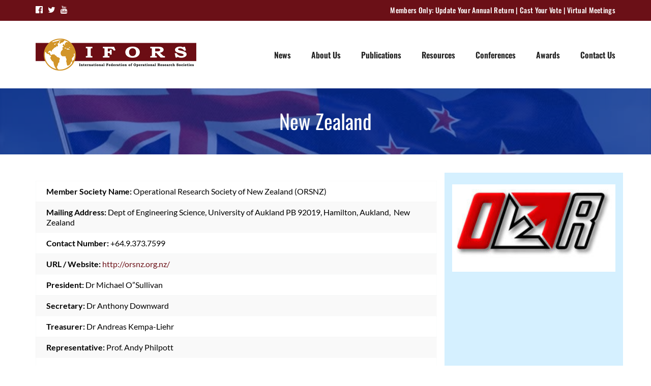

--- FILE ---
content_type: text/html; charset=UTF-8
request_url: https://www.ifors.org/new-zealand/
body_size: 24395
content:
<!doctype html>
<html lang="en" >
<head>
	<meta charset="UTF-8">
	<link rel="profile" href="https://gmpg.org/xfn/11">
	<link rel="pingback" href="https://www.ifors.org/xmlrpc.php">
	<meta name="viewport" content="width=device-width, initial-scale=1">
	<title>New Zealand &#8211; IFORS, Operations Research, Operational Research, Management Science</title>
<meta name='robots' content='max-image-preview:large' />
	<style>img:is([sizes="auto" i], [sizes^="auto," i]) { contain-intrinsic-size: 3000px 1500px }</style>
	<link rel='dns-prefetch' href='//fonts.googleapis.com' />
<link rel='dns-prefetch' href='//fonts.bunny.net' />
<link rel="alternate" type="application/rss+xml" title="IFORS, Operations Research, Operational Research, Management Science &raquo; Feed" href="https://www.ifors.org/feed/" />
<link rel="alternate" type="application/rss+xml" title="IFORS, Operations Research, Operational Research, Management Science &raquo; Comments Feed" href="https://www.ifors.org/comments/feed/" />
<script>
window._wpemojiSettings = {"baseUrl":"https:\/\/s.w.org\/images\/core\/emoji\/16.0.1\/72x72\/","ext":".png","svgUrl":"https:\/\/s.w.org\/images\/core\/emoji\/16.0.1\/svg\/","svgExt":".svg","source":{"concatemoji":"https:\/\/www.ifors.org\/wp-includes\/js\/wp-emoji-release.min.js?ver=6.8.3"}};
/*! This file is auto-generated */
!function(s,n){var o,i,e;function c(e){try{var t={supportTests:e,timestamp:(new Date).valueOf()};sessionStorage.setItem(o,JSON.stringify(t))}catch(e){}}function p(e,t,n){e.clearRect(0,0,e.canvas.width,e.canvas.height),e.fillText(t,0,0);var t=new Uint32Array(e.getImageData(0,0,e.canvas.width,e.canvas.height).data),a=(e.clearRect(0,0,e.canvas.width,e.canvas.height),e.fillText(n,0,0),new Uint32Array(e.getImageData(0,0,e.canvas.width,e.canvas.height).data));return t.every(function(e,t){return e===a[t]})}function u(e,t){e.clearRect(0,0,e.canvas.width,e.canvas.height),e.fillText(t,0,0);for(var n=e.getImageData(16,16,1,1),a=0;a<n.data.length;a++)if(0!==n.data[a])return!1;return!0}function f(e,t,n,a){switch(t){case"flag":return n(e,"\ud83c\udff3\ufe0f\u200d\u26a7\ufe0f","\ud83c\udff3\ufe0f\u200b\u26a7\ufe0f")?!1:!n(e,"\ud83c\udde8\ud83c\uddf6","\ud83c\udde8\u200b\ud83c\uddf6")&&!n(e,"\ud83c\udff4\udb40\udc67\udb40\udc62\udb40\udc65\udb40\udc6e\udb40\udc67\udb40\udc7f","\ud83c\udff4\u200b\udb40\udc67\u200b\udb40\udc62\u200b\udb40\udc65\u200b\udb40\udc6e\u200b\udb40\udc67\u200b\udb40\udc7f");case"emoji":return!a(e,"\ud83e\udedf")}return!1}function g(e,t,n,a){var r="undefined"!=typeof WorkerGlobalScope&&self instanceof WorkerGlobalScope?new OffscreenCanvas(300,150):s.createElement("canvas"),o=r.getContext("2d",{willReadFrequently:!0}),i=(o.textBaseline="top",o.font="600 32px Arial",{});return e.forEach(function(e){i[e]=t(o,e,n,a)}),i}function t(e){var t=s.createElement("script");t.src=e,t.defer=!0,s.head.appendChild(t)}"undefined"!=typeof Promise&&(o="wpEmojiSettingsSupports",i=["flag","emoji"],n.supports={everything:!0,everythingExceptFlag:!0},e=new Promise(function(e){s.addEventListener("DOMContentLoaded",e,{once:!0})}),new Promise(function(t){var n=function(){try{var e=JSON.parse(sessionStorage.getItem(o));if("object"==typeof e&&"number"==typeof e.timestamp&&(new Date).valueOf()<e.timestamp+604800&&"object"==typeof e.supportTests)return e.supportTests}catch(e){}return null}();if(!n){if("undefined"!=typeof Worker&&"undefined"!=typeof OffscreenCanvas&&"undefined"!=typeof URL&&URL.createObjectURL&&"undefined"!=typeof Blob)try{var e="postMessage("+g.toString()+"("+[JSON.stringify(i),f.toString(),p.toString(),u.toString()].join(",")+"));",a=new Blob([e],{type:"text/javascript"}),r=new Worker(URL.createObjectURL(a),{name:"wpTestEmojiSupports"});return void(r.onmessage=function(e){c(n=e.data),r.terminate(),t(n)})}catch(e){}c(n=g(i,f,p,u))}t(n)}).then(function(e){for(var t in e)n.supports[t]=e[t],n.supports.everything=n.supports.everything&&n.supports[t],"flag"!==t&&(n.supports.everythingExceptFlag=n.supports.everythingExceptFlag&&n.supports[t]);n.supports.everythingExceptFlag=n.supports.everythingExceptFlag&&!n.supports.flag,n.DOMReady=!1,n.readyCallback=function(){n.DOMReady=!0}}).then(function(){return e}).then(function(){var e;n.supports.everything||(n.readyCallback(),(e=n.source||{}).concatemoji?t(e.concatemoji):e.wpemoji&&e.twemoji&&(t(e.twemoji),t(e.wpemoji)))}))}((window,document),window._wpemojiSettings);
</script>
<style id='wp-emoji-styles-inline-css'>

	img.wp-smiley, img.emoji {
		display: inline !important;
		border: none !important;
		box-shadow: none !important;
		height: 1em !important;
		width: 1em !important;
		margin: 0 0.07em !important;
		vertical-align: -0.1em !important;
		background: none !important;
		padding: 0 !important;
	}
</style>
<style id='wp-block-library-inline-css'>
:root{--wp-admin-theme-color:#007cba;--wp-admin-theme-color--rgb:0,124,186;--wp-admin-theme-color-darker-10:#006ba1;--wp-admin-theme-color-darker-10--rgb:0,107,161;--wp-admin-theme-color-darker-20:#005a87;--wp-admin-theme-color-darker-20--rgb:0,90,135;--wp-admin-border-width-focus:2px;--wp-block-synced-color:#7a00df;--wp-block-synced-color--rgb:122,0,223;--wp-bound-block-color:var(--wp-block-synced-color)}@media (min-resolution:192dpi){:root{--wp-admin-border-width-focus:1.5px}}.wp-element-button{cursor:pointer}:root{--wp--preset--font-size--normal:16px;--wp--preset--font-size--huge:42px}:root .has-very-light-gray-background-color{background-color:#eee}:root .has-very-dark-gray-background-color{background-color:#313131}:root .has-very-light-gray-color{color:#eee}:root .has-very-dark-gray-color{color:#313131}:root .has-vivid-green-cyan-to-vivid-cyan-blue-gradient-background{background:linear-gradient(135deg,#00d084,#0693e3)}:root .has-purple-crush-gradient-background{background:linear-gradient(135deg,#34e2e4,#4721fb 50%,#ab1dfe)}:root .has-hazy-dawn-gradient-background{background:linear-gradient(135deg,#faaca8,#dad0ec)}:root .has-subdued-olive-gradient-background{background:linear-gradient(135deg,#fafae1,#67a671)}:root .has-atomic-cream-gradient-background{background:linear-gradient(135deg,#fdd79a,#004a59)}:root .has-nightshade-gradient-background{background:linear-gradient(135deg,#330968,#31cdcf)}:root .has-midnight-gradient-background{background:linear-gradient(135deg,#020381,#2874fc)}.has-regular-font-size{font-size:1em}.has-larger-font-size{font-size:2.625em}.has-normal-font-size{font-size:var(--wp--preset--font-size--normal)}.has-huge-font-size{font-size:var(--wp--preset--font-size--huge)}.has-text-align-center{text-align:center}.has-text-align-left{text-align:left}.has-text-align-right{text-align:right}#end-resizable-editor-section{display:none}.aligncenter{clear:both}.items-justified-left{justify-content:flex-start}.items-justified-center{justify-content:center}.items-justified-right{justify-content:flex-end}.items-justified-space-between{justify-content:space-between}.screen-reader-text{border:0;clip-path:inset(50%);height:1px;margin:-1px;overflow:hidden;padding:0;position:absolute;width:1px;word-wrap:normal!important}.screen-reader-text:focus{background-color:#ddd;clip-path:none;color:#444;display:block;font-size:1em;height:auto;left:5px;line-height:normal;padding:15px 23px 14px;text-decoration:none;top:5px;width:auto;z-index:100000}html :where(.has-border-color){border-style:solid}html :where([style*=border-top-color]){border-top-style:solid}html :where([style*=border-right-color]){border-right-style:solid}html :where([style*=border-bottom-color]){border-bottom-style:solid}html :where([style*=border-left-color]){border-left-style:solid}html :where([style*=border-width]){border-style:solid}html :where([style*=border-top-width]){border-top-style:solid}html :where([style*=border-right-width]){border-right-style:solid}html :where([style*=border-bottom-width]){border-bottom-style:solid}html :where([style*=border-left-width]){border-left-style:solid}html :where(img[class*=wp-image-]){height:auto;max-width:100%}:where(figure){margin:0 0 1em}html :where(.is-position-sticky){--wp-admin--admin-bar--position-offset:var(--wp-admin--admin-bar--height,0px)}@media screen and (max-width:600px){html :where(.is-position-sticky){--wp-admin--admin-bar--position-offset:0px}}
</style>
<style id='classic-theme-styles-inline-css'>
/*! This file is auto-generated */
.wp-block-button__link{color:#fff;background-color:#32373c;border-radius:9999px;box-shadow:none;text-decoration:none;padding:calc(.667em + 2px) calc(1.333em + 2px);font-size:1.125em}.wp-block-file__button{background:#32373c;color:#fff;text-decoration:none}
</style>
<style id='global-styles-inline-css'>
:root{--wp--preset--aspect-ratio--square: 1;--wp--preset--aspect-ratio--4-3: 4/3;--wp--preset--aspect-ratio--3-4: 3/4;--wp--preset--aspect-ratio--3-2: 3/2;--wp--preset--aspect-ratio--2-3: 2/3;--wp--preset--aspect-ratio--16-9: 16/9;--wp--preset--aspect-ratio--9-16: 9/16;--wp--preset--color--black: #000000;--wp--preset--color--cyan-bluish-gray: #abb8c3;--wp--preset--color--white: #ffffff;--wp--preset--color--pale-pink: #f78da7;--wp--preset--color--vivid-red: #cf2e2e;--wp--preset--color--luminous-vivid-orange: #ff6900;--wp--preset--color--luminous-vivid-amber: #fcb900;--wp--preset--color--light-green-cyan: #7bdcb5;--wp--preset--color--vivid-green-cyan: #00d084;--wp--preset--color--pale-cyan-blue: #8ed1fc;--wp--preset--color--vivid-cyan-blue: #0693e3;--wp--preset--color--vivid-purple: #9b51e0;--wp--preset--gradient--vivid-cyan-blue-to-vivid-purple: linear-gradient(135deg,rgba(6,147,227,1) 0%,rgb(155,81,224) 100%);--wp--preset--gradient--light-green-cyan-to-vivid-green-cyan: linear-gradient(135deg,rgb(122,220,180) 0%,rgb(0,208,130) 100%);--wp--preset--gradient--luminous-vivid-amber-to-luminous-vivid-orange: linear-gradient(135deg,rgba(252,185,0,1) 0%,rgba(255,105,0,1) 100%);--wp--preset--gradient--luminous-vivid-orange-to-vivid-red: linear-gradient(135deg,rgba(255,105,0,1) 0%,rgb(207,46,46) 100%);--wp--preset--gradient--very-light-gray-to-cyan-bluish-gray: linear-gradient(135deg,rgb(238,238,238) 0%,rgb(169,184,195) 100%);--wp--preset--gradient--cool-to-warm-spectrum: linear-gradient(135deg,rgb(74,234,220) 0%,rgb(151,120,209) 20%,rgb(207,42,186) 40%,rgb(238,44,130) 60%,rgb(251,105,98) 80%,rgb(254,248,76) 100%);--wp--preset--gradient--blush-light-purple: linear-gradient(135deg,rgb(255,206,236) 0%,rgb(152,150,240) 100%);--wp--preset--gradient--blush-bordeaux: linear-gradient(135deg,rgb(254,205,165) 0%,rgb(254,45,45) 50%,rgb(107,0,62) 100%);--wp--preset--gradient--luminous-dusk: linear-gradient(135deg,rgb(255,203,112) 0%,rgb(199,81,192) 50%,rgb(65,88,208) 100%);--wp--preset--gradient--pale-ocean: linear-gradient(135deg,rgb(255,245,203) 0%,rgb(182,227,212) 50%,rgb(51,167,181) 100%);--wp--preset--gradient--electric-grass: linear-gradient(135deg,rgb(202,248,128) 0%,rgb(113,206,126) 100%);--wp--preset--gradient--midnight: linear-gradient(135deg,rgb(2,3,129) 0%,rgb(40,116,252) 100%);--wp--preset--font-size--small: 13px;--wp--preset--font-size--medium: 20px;--wp--preset--font-size--large: 36px;--wp--preset--font-size--x-large: 42px;--wp--preset--spacing--20: 0.44rem;--wp--preset--spacing--30: 0.67rem;--wp--preset--spacing--40: 1rem;--wp--preset--spacing--50: 1.5rem;--wp--preset--spacing--60: 2.25rem;--wp--preset--spacing--70: 3.38rem;--wp--preset--spacing--80: 5.06rem;--wp--preset--shadow--natural: 6px 6px 9px rgba(0, 0, 0, 0.2);--wp--preset--shadow--deep: 12px 12px 50px rgba(0, 0, 0, 0.4);--wp--preset--shadow--sharp: 6px 6px 0px rgba(0, 0, 0, 0.2);--wp--preset--shadow--outlined: 6px 6px 0px -3px rgba(255, 255, 255, 1), 6px 6px rgba(0, 0, 0, 1);--wp--preset--shadow--crisp: 6px 6px 0px rgba(0, 0, 0, 1);}:where(.is-layout-flex){gap: 0.5em;}:where(.is-layout-grid){gap: 0.5em;}body .is-layout-flex{display: flex;}.is-layout-flex{flex-wrap: wrap;align-items: center;}.is-layout-flex > :is(*, div){margin: 0;}body .is-layout-grid{display: grid;}.is-layout-grid > :is(*, div){margin: 0;}:where(.wp-block-columns.is-layout-flex){gap: 2em;}:where(.wp-block-columns.is-layout-grid){gap: 2em;}:where(.wp-block-post-template.is-layout-flex){gap: 1.25em;}:where(.wp-block-post-template.is-layout-grid){gap: 1.25em;}.has-black-color{color: var(--wp--preset--color--black) !important;}.has-cyan-bluish-gray-color{color: var(--wp--preset--color--cyan-bluish-gray) !important;}.has-white-color{color: var(--wp--preset--color--white) !important;}.has-pale-pink-color{color: var(--wp--preset--color--pale-pink) !important;}.has-vivid-red-color{color: var(--wp--preset--color--vivid-red) !important;}.has-luminous-vivid-orange-color{color: var(--wp--preset--color--luminous-vivid-orange) !important;}.has-luminous-vivid-amber-color{color: var(--wp--preset--color--luminous-vivid-amber) !important;}.has-light-green-cyan-color{color: var(--wp--preset--color--light-green-cyan) !important;}.has-vivid-green-cyan-color{color: var(--wp--preset--color--vivid-green-cyan) !important;}.has-pale-cyan-blue-color{color: var(--wp--preset--color--pale-cyan-blue) !important;}.has-vivid-cyan-blue-color{color: var(--wp--preset--color--vivid-cyan-blue) !important;}.has-vivid-purple-color{color: var(--wp--preset--color--vivid-purple) !important;}.has-black-background-color{background-color: var(--wp--preset--color--black) !important;}.has-cyan-bluish-gray-background-color{background-color: var(--wp--preset--color--cyan-bluish-gray) !important;}.has-white-background-color{background-color: var(--wp--preset--color--white) !important;}.has-pale-pink-background-color{background-color: var(--wp--preset--color--pale-pink) !important;}.has-vivid-red-background-color{background-color: var(--wp--preset--color--vivid-red) !important;}.has-luminous-vivid-orange-background-color{background-color: var(--wp--preset--color--luminous-vivid-orange) !important;}.has-luminous-vivid-amber-background-color{background-color: var(--wp--preset--color--luminous-vivid-amber) !important;}.has-light-green-cyan-background-color{background-color: var(--wp--preset--color--light-green-cyan) !important;}.has-vivid-green-cyan-background-color{background-color: var(--wp--preset--color--vivid-green-cyan) !important;}.has-pale-cyan-blue-background-color{background-color: var(--wp--preset--color--pale-cyan-blue) !important;}.has-vivid-cyan-blue-background-color{background-color: var(--wp--preset--color--vivid-cyan-blue) !important;}.has-vivid-purple-background-color{background-color: var(--wp--preset--color--vivid-purple) !important;}.has-black-border-color{border-color: var(--wp--preset--color--black) !important;}.has-cyan-bluish-gray-border-color{border-color: var(--wp--preset--color--cyan-bluish-gray) !important;}.has-white-border-color{border-color: var(--wp--preset--color--white) !important;}.has-pale-pink-border-color{border-color: var(--wp--preset--color--pale-pink) !important;}.has-vivid-red-border-color{border-color: var(--wp--preset--color--vivid-red) !important;}.has-luminous-vivid-orange-border-color{border-color: var(--wp--preset--color--luminous-vivid-orange) !important;}.has-luminous-vivid-amber-border-color{border-color: var(--wp--preset--color--luminous-vivid-amber) !important;}.has-light-green-cyan-border-color{border-color: var(--wp--preset--color--light-green-cyan) !important;}.has-vivid-green-cyan-border-color{border-color: var(--wp--preset--color--vivid-green-cyan) !important;}.has-pale-cyan-blue-border-color{border-color: var(--wp--preset--color--pale-cyan-blue) !important;}.has-vivid-cyan-blue-border-color{border-color: var(--wp--preset--color--vivid-cyan-blue) !important;}.has-vivid-purple-border-color{border-color: var(--wp--preset--color--vivid-purple) !important;}.has-vivid-cyan-blue-to-vivid-purple-gradient-background{background: var(--wp--preset--gradient--vivid-cyan-blue-to-vivid-purple) !important;}.has-light-green-cyan-to-vivid-green-cyan-gradient-background{background: var(--wp--preset--gradient--light-green-cyan-to-vivid-green-cyan) !important;}.has-luminous-vivid-amber-to-luminous-vivid-orange-gradient-background{background: var(--wp--preset--gradient--luminous-vivid-amber-to-luminous-vivid-orange) !important;}.has-luminous-vivid-orange-to-vivid-red-gradient-background{background: var(--wp--preset--gradient--luminous-vivid-orange-to-vivid-red) !important;}.has-very-light-gray-to-cyan-bluish-gray-gradient-background{background: var(--wp--preset--gradient--very-light-gray-to-cyan-bluish-gray) !important;}.has-cool-to-warm-spectrum-gradient-background{background: var(--wp--preset--gradient--cool-to-warm-spectrum) !important;}.has-blush-light-purple-gradient-background{background: var(--wp--preset--gradient--blush-light-purple) !important;}.has-blush-bordeaux-gradient-background{background: var(--wp--preset--gradient--blush-bordeaux) !important;}.has-luminous-dusk-gradient-background{background: var(--wp--preset--gradient--luminous-dusk) !important;}.has-pale-ocean-gradient-background{background: var(--wp--preset--gradient--pale-ocean) !important;}.has-electric-grass-gradient-background{background: var(--wp--preset--gradient--electric-grass) !important;}.has-midnight-gradient-background{background: var(--wp--preset--gradient--midnight) !important;}.has-small-font-size{font-size: var(--wp--preset--font-size--small) !important;}.has-medium-font-size{font-size: var(--wp--preset--font-size--medium) !important;}.has-large-font-size{font-size: var(--wp--preset--font-size--large) !important;}.has-x-large-font-size{font-size: var(--wp--preset--font-size--x-large) !important;}
</style>
<link rel='stylesheet' id='responsiveslides-css' href='https://www.ifors.org/wp-content/plugins/simple-responsive-slider/assets/css/responsiveslides.css?ver=6.8.3' media='all' />
<link rel='stylesheet' id='fancybox-0-css' href='https://www.ifors.org/wp-content/plugins/nextgen-gallery/static/Lightbox/fancybox/jquery.fancybox-1.3.4.css?ver=3.59.12' media='all' />
<link rel='stylesheet' id='parent-style-css' href='https://www.ifors.org/wp-content/themes/the-core-parent/style.css?ver=6.8.3' media='all' />
<link rel='stylesheet' id='font-awesome-css' href='https://www.ifors.org/wp-content/plugins/unyson/framework/static/libs/font-awesome/css/font-awesome.min.css?ver=2.7.31' media='all' />
<link rel='stylesheet' id='bootstrap-css' href='https://www.ifors.org/wp-content/themes/the-core-parent/css/bootstrap.css?ver=1.0.34' media='all' />
<link rel='stylesheet' id='fw-mmenu-css' href='https://www.ifors.org/wp-content/themes/the-core-parent/css/jquery.mmenu.all.css?ver=1.0.34' media='all' />
<link rel='stylesheet' id='the-core-style-css' href='https://www.ifors.org/wp-content/uploads/the-core-style.css?ver=1662460614' media='all' />
<link rel='stylesheet' id='fw-theme-style-css' href='https://www.ifors.org/wp-content/themes/the-core-child/style.css?ver=1.0.34' media='all' />
<link rel='stylesheet' id='prettyPhoto-css' href='https://www.ifors.org/wp-content/themes/the-core-parent/css/prettyPhoto.css?ver=1.0.34' media='all' />
<link rel='stylesheet' id='animate-css' href='https://www.ifors.org/wp-content/themes/the-core-parent/css/animate.css?ver=1.0.34' media='all' />
<link rel='stylesheet' id='yop-public-css' href='https://www.ifors.org/wp-content/plugins/yop-poll-pro/public/assets/css/yop-poll-public-6.5.32.css?ver=6.8.3' media='all' />
<link rel='stylesheet' id='fw-googleFonts-css' href='https://fonts.googleapis.com/css?family=Montserrat%3Aregular%2C700%7CMerriweather%3A300%2C700%7CQuattrocento+Sans%3Aregular%2C700%7COswald%3A500%2C600&#038;subset=latin%2Ccyrillic&#038;ver=6.8.3' media='all' />
<link rel='stylesheet' id='brizy-asset-google-10-css'  class="brz-link brz-link-google" type="text/css" href='https://fonts.bunny.net/css?family=Lato%3A100%2C100italic%2C300%2C300italic%2Cregular%2Citalic%2C700%2C700italic%2C900%2C900italic%7COswald%3A200%2C300%2Cregular%2C500%2C600%2C700%7COverpass%3A100%2C100italic%2C200%2C200italic%2C300%2C300italic%2Cregular%2Citalic%2C600%2C600italic%2C700%2C700italic%2C800%2C800italic%2C900%2C900italic&#038;subset=arabic%2Cbengali%2Ccyrillic%2Ccyrillic-ext%2Cdevanagari%2Cgreek%2Cgreek-ext%2Cgujarati%2Chebrew%2Ckhmer%2Ckorean%2Clatin-ext%2Ctamil%2Ctelugu%2Cthai%2Cvietnamese&#038;display=swap&#038;ver=333-wp' media='all' />
<link rel='stylesheet' id='brizy-asset-main-30-css'  class="brz-link brz-link-preview-pro" href='https://www.ifors.org/wp-content/plugins/brizy-pro/public/editor-build/prod/css/preview.pro.min.css?ver=206-wp' media='all' />
<style id='inline-handle-bd686fd640be98efaae0091fa301e613-inline-css'>


.brz .brz-cp-color1, .brz .brz-bcp-color1{color: rgb(var(--brz-global-color1));} .brz .brz-bgp-color1{background-color: rgb(var(--brz-global-color1));}.brz .brz-cp-color2, .brz .brz-bcp-color2{color: rgb(var(--brz-global-color2));} .brz .brz-bgp-color2{background-color: rgb(var(--brz-global-color2));}.brz .brz-cp-color3, .brz .brz-bcp-color3{color: rgb(var(--brz-global-color3));} .brz .brz-bgp-color3{background-color: rgb(var(--brz-global-color3));}.brz .brz-cp-color4, .brz .brz-bcp-color4{color: rgb(var(--brz-global-color4));} .brz .brz-bgp-color4{background-color: rgb(var(--brz-global-color4));}.brz .brz-cp-color5, .brz .brz-bcp-color5{color: rgb(var(--brz-global-color5));} .brz .brz-bgp-color5{background-color: rgb(var(--brz-global-color5));}.brz .brz-cp-color6, .brz .brz-bcp-color6{color: rgb(var(--brz-global-color6));} .brz .brz-bgp-color6{background-color: rgb(var(--brz-global-color6));}.brz .brz-cp-color7, .brz .brz-bcp-color7{color: rgb(var(--brz-global-color7));} .brz .brz-bgp-color7{background-color: rgb(var(--brz-global-color7));}.brz .brz-cp-color8, .brz .brz-bcp-color8{color: rgb(var(--brz-global-color8));} .brz .brz-bgp-color8{background-color: rgb(var(--brz-global-color8));}:root{--brz-global-color1:161, 112, 217;--brz-global-color2:28, 28, 28;--brz-global-color3:5, 202, 182;--brz-global-color4:184, 230, 225;--brz-global-color5:245, 212, 209;--brz-global-color6:235, 235, 235;--brz-global-color7:102, 102, 102;--brz-global-color8:255, 255, 255;}:root{--brz-paragraphfontfamily:'Overpass', sans-serif;--brz-paragraphfontsize:16px;--brz-paragraphfontsizesuffix:px;--brz-paragraphfontweight:400;--brz-paragraphletterspacing:0px;--brz-paragraphlineheight:1.9;--brz-paragraphfontvariation:"wght" 400, "wdth" 100, "SOFT" 0;--brz-paragraphtabletfontsize:15px;--brz-paragraphtabletfontweight:400;--brz-paragraphtabletletterspacing:0px;--brz-paragraphtabletlineheight:1.6;--brz-paragraphtabletfontvariation:"wght" 400, "wdth" 100, "SOFT" 0;--brz-paragraphmobilefontsize:15px;--brz-paragraphmobilefontweight:400;--brz-paragraphmobileletterspacing:0px;--brz-paragraphmobilelineheight:1.6;--brz-paragraphmobilefontvariation:"wght" 400, "wdth" 100, "SOFT" 0;--brz-paragraphstoryfontsize:3.68%;--brz-paragraphbold:400;--brz-paragraphitalic:inherit;--brz-paragraphtextdecoration:inherit;--brz-paragraphtexttransform:inherit;--brz-paragraphtabletbold:400;--brz-paragraphtabletitalic:inherit;--brz-paragraphtablettextdecoration:inherit;--brz-paragraphtablettexttransform:inherit;--brz-paragraphmobilebold:400;--brz-paragraphmobileitalic:inherit;--brz-paragraphmobiletextdecoration:inherit;--brz-paragraphmobiletexttransform:inherit;--brz-subtitlefontfamily:'Overpass', sans-serif;--brz-subtitlefontsize:17px;--brz-subtitlefontsizesuffix:px;--brz-subtitlefontweight:400;--brz-subtitleletterspacing:0px;--brz-subtitlelineheight:1.8;--brz-subtitlefontvariation:"wght" 400, "wdth" 100, "SOFT" 0;--brz-subtitletabletfontsize:17px;--brz-subtitletabletfontweight:400;--brz-subtitletabletletterspacing:0px;--brz-subtitletabletlineheight:1.5;--brz-subtitletabletfontvariation:"wght" 400, "wdth" 100, "SOFT" 0;--brz-subtitlemobilefontsize:16px;--brz-subtitlemobilefontweight:400;--brz-subtitlemobileletterspacing:0px;--brz-subtitlemobilelineheight:1.5;--brz-subtitlemobilefontvariation:"wght" 400, "wdth" 100, "SOFT" 0;--brz-subtitlestoryfontsize:3.91%;--brz-subtitlebold:400;--brz-subtitleitalic:inherit;--brz-subtitletextdecoration:inherit;--brz-subtitletexttransform:inherit;--brz-subtitletabletbold:400;--brz-subtitletabletitalic:inherit;--brz-subtitletablettextdecoration:inherit;--brz-subtitletablettexttransform:inherit;--brz-subtitlemobilebold:400;--brz-subtitlemobileitalic:inherit;--brz-subtitlemobiletextdecoration:inherit;--brz-subtitlemobiletexttransform:inherit;--brz-abovetitlefontfamily:'Overpass', sans-serif;--brz-abovetitlefontsize:13px;--brz-abovetitlefontsizesuffix:px;--brz-abovetitlefontweight:700;--brz-abovetitleletterspacing:1.1px;--brz-abovetitlelineheight:1.5;--brz-abovetitlefontvariation:"wght" 400, "wdth" 100, "SOFT" 0;--brz-abovetitletabletfontsize:13px;--brz-abovetitletabletfontweight:700;--brz-abovetitletabletletterspacing:1px;--brz-abovetitletabletlineheight:1.5;--brz-abovetitletabletfontvariation:"wght" 400, "wdth" 100, "SOFT" 0;--brz-abovetitlemobilefontsize:13px;--brz-abovetitlemobilefontweight:700;--brz-abovetitlemobileletterspacing:1px;--brz-abovetitlemobilelineheight:1.5;--brz-abovetitlemobilefontvariation:"wght" 400, "wdth" 100, "SOFT" 0;--brz-abovetitlestoryfontsize:2.99%;--brz-abovetitlebold:700;--brz-abovetitleitalic:inherit;--brz-abovetitletextdecoration:inherit;--brz-abovetitletexttransform:inherit;--brz-abovetitletabletbold:700;--brz-abovetitletabletitalic:inherit;--brz-abovetitletablettextdecoration:inherit;--brz-abovetitletablettexttransform:inherit;--brz-abovetitlemobilebold:700;--brz-abovetitlemobileitalic:inherit;--brz-abovetitlemobiletextdecoration:inherit;--brz-abovetitlemobiletexttransform:inherit;--brz-heading1fontfamily:'Overpass', sans-serif;--brz-heading1fontsize:46px;--brz-heading1fontsizesuffix:px;--brz-heading1fontweight:700;--brz-heading1letterspacing:-1.5px;--brz-heading1lineheight:1.3;--brz-heading1fontvariation:"wght" 400, "wdth" 100, "SOFT" 0;--brz-heading1tabletfontsize:38px;--brz-heading1tabletfontweight:700;--brz-heading1tabletletterspacing:-1px;--brz-heading1tabletlineheight:1.2;--brz-heading1tabletfontvariation:"wght" 400, "wdth" 100, "SOFT" 0;--brz-heading1mobilefontsize:36px;--brz-heading1mobilefontweight:700;--brz-heading1mobileletterspacing:-1px;--brz-heading1mobilelineheight:1.3;--brz-heading1mobilefontvariation:"wght" 400, "wdth" 100, "SOFT" 0;--brz-heading1storyfontsize:10.58%;--brz-heading1bold:700;--brz-heading1italic:inherit;--brz-heading1textdecoration:inherit;--brz-heading1texttransform:inherit;--brz-heading1tabletbold:700;--brz-heading1tabletitalic:inherit;--brz-heading1tablettextdecoration:inherit;--brz-heading1tablettexttransform:inherit;--brz-heading1mobilebold:700;--brz-heading1mobileitalic:inherit;--brz-heading1mobiletextdecoration:inherit;--brz-heading1mobiletexttransform:inherit;--brz-heading2fontfamily:'Overpass', sans-serif;--brz-heading2fontsize:36px;--brz-heading2fontsizesuffix:px;--brz-heading2fontweight:700;--brz-heading2letterspacing:-1.5px;--brz-heading2lineheight:1.3;--brz-heading2fontvariation:"wght" 400, "wdth" 100, "SOFT" 0;--brz-heading2tabletfontsize:30px;--brz-heading2tabletfontweight:700;--brz-heading2tabletletterspacing:-1px;--brz-heading2tabletlineheight:1.2;--brz-heading2tabletfontvariation:"wght" 400, "wdth" 100, "SOFT" 0;--brz-heading2mobilefontsize:28px;--brz-heading2mobilefontweight:700;--brz-heading2mobileletterspacing:-1px;--brz-heading2mobilelineheight:1.3;--brz-heading2mobilefontvariation:"wght" 400, "wdth" 100, "SOFT" 0;--brz-heading2storyfontsize:8.280000000000001%;--brz-heading2bold:700;--brz-heading2italic:inherit;--brz-heading2textdecoration:inherit;--brz-heading2texttransform:inherit;--brz-heading2tabletbold:700;--brz-heading2tabletitalic:inherit;--brz-heading2tablettextdecoration:inherit;--brz-heading2tablettexttransform:inherit;--brz-heading2mobilebold:700;--brz-heading2mobileitalic:inherit;--brz-heading2mobiletextdecoration:inherit;--brz-heading2mobiletexttransform:inherit;--brz-heading3fontfamily:'Overpass', sans-serif;--brz-heading3fontsize:28px;--brz-heading3fontsizesuffix:px;--brz-heading3fontweight:700;--brz-heading3letterspacing:-1.5px;--brz-heading3lineheight:1.4;--brz-heading3fontvariation:"wght" 400, "wdth" 100, "SOFT" 0;--brz-heading3tabletfontsize:27px;--brz-heading3tabletfontweight:700;--brz-heading3tabletletterspacing:-1px;--brz-heading3tabletlineheight:1.3;--brz-heading3tabletfontvariation:"wght" 400, "wdth" 100, "SOFT" 0;--brz-heading3mobilefontsize:22px;--brz-heading3mobilefontweight:700;--brz-heading3mobileletterspacing:-0.5px;--brz-heading3mobilelineheight:1.3;--brz-heading3mobilefontvariation:"wght" 400, "wdth" 100, "SOFT" 0;--brz-heading3storyfontsize:6.44%;--brz-heading3bold:700;--brz-heading3italic:inherit;--brz-heading3textdecoration:inherit;--brz-heading3texttransform:inherit;--brz-heading3tabletbold:700;--brz-heading3tabletitalic:inherit;--brz-heading3tablettextdecoration:inherit;--brz-heading3tablettexttransform:inherit;--brz-heading3mobilebold:700;--brz-heading3mobileitalic:inherit;--brz-heading3mobiletextdecoration:inherit;--brz-heading3mobiletexttransform:inherit;--brz-heading4fontfamily:'Overpass', sans-serif;--brz-heading4fontsize:22px;--brz-heading4fontsizesuffix:px;--brz-heading4fontweight:700;--brz-heading4letterspacing:-0.5px;--brz-heading4lineheight:1.5;--brz-heading4fontvariation:"wght" 400, "wdth" 100, "SOFT" 0;--brz-heading4tabletfontsize:22px;--brz-heading4tabletfontweight:700;--brz-heading4tabletletterspacing:-0.5px;--brz-heading4tabletlineheight:1.4;--brz-heading4tabletfontvariation:"wght" 400, "wdth" 100, "SOFT" 0;--brz-heading4mobilefontsize:20px;--brz-heading4mobilefontweight:700;--brz-heading4mobileletterspacing:0px;--brz-heading4mobilelineheight:1.4;--brz-heading4mobilefontvariation:"wght" 400, "wdth" 100, "SOFT" 0;--brz-heading4storyfontsize:5.0600000000000005%;--brz-heading4bold:700;--brz-heading4italic:inherit;--brz-heading4textdecoration:inherit;--brz-heading4texttransform:inherit;--brz-heading4tabletbold:700;--brz-heading4tabletitalic:inherit;--brz-heading4tablettextdecoration:inherit;--brz-heading4tablettexttransform:inherit;--brz-heading4mobilebold:700;--brz-heading4mobileitalic:inherit;--brz-heading4mobiletextdecoration:inherit;--brz-heading4mobiletexttransform:inherit;--brz-heading5fontfamily:'Overpass', sans-serif;--brz-heading5fontsize:20px;--brz-heading5fontsizesuffix:px;--brz-heading5fontweight:700;--brz-heading5letterspacing:0px;--brz-heading5lineheight:1.6;--brz-heading5fontvariation:"wght" 400, "wdth" 100, "SOFT" 0;--brz-heading5tabletfontsize:17px;--brz-heading5tabletfontweight:700;--brz-heading5tabletletterspacing:0px;--brz-heading5tabletlineheight:1.7;--brz-heading5tabletfontvariation:"wght" 400, "wdth" 100, "SOFT" 0;--brz-heading5mobilefontsize:17px;--brz-heading5mobilefontweight:700;--brz-heading5mobileletterspacing:0px;--brz-heading5mobilelineheight:1.8;--brz-heading5mobilefontvariation:"wght" 400, "wdth" 100, "SOFT" 0;--brz-heading5storyfontsize:4.6000000000000005%;--brz-heading5bold:700;--brz-heading5italic:inherit;--brz-heading5textdecoration:inherit;--brz-heading5texttransform:inherit;--brz-heading5tabletbold:700;--brz-heading5tabletitalic:inherit;--brz-heading5tablettextdecoration:inherit;--brz-heading5tablettexttransform:inherit;--brz-heading5mobilebold:700;--brz-heading5mobileitalic:inherit;--brz-heading5mobiletextdecoration:inherit;--brz-heading5mobiletexttransform:inherit;--brz-heading6fontfamily:'Overpass', sans-serif;--brz-heading6fontsize:16px;--brz-heading6fontsizesuffix:px;--brz-heading6fontweight:700;--brz-heading6letterspacing:0px;--brz-heading6lineheight:1.5;--brz-heading6fontvariation:"wght" 400, "wdth" 100, "SOFT" 0;--brz-heading6tabletfontsize:16px;--brz-heading6tabletfontweight:700;--brz-heading6tabletletterspacing:0px;--brz-heading6tabletlineheight:1.5;--brz-heading6tabletfontvariation:"wght" 400, "wdth" 100, "SOFT" 0;--brz-heading6mobilefontsize:16px;--brz-heading6mobilefontweight:700;--brz-heading6mobileletterspacing:0px;--brz-heading6mobilelineheight:1.5;--brz-heading6mobilefontvariation:"wght" 400, "wdth" 100, "SOFT" 0;--brz-heading6storyfontsize:3.68%;--brz-heading6bold:700;--brz-heading6italic:inherit;--brz-heading6textdecoration:inherit;--brz-heading6texttransform:inherit;--brz-heading6tabletbold:700;--brz-heading6tabletitalic:inherit;--brz-heading6tablettextdecoration:inherit;--brz-heading6tablettexttransform:inherit;--brz-heading6mobilebold:700;--brz-heading6mobileitalic:inherit;--brz-heading6mobiletextdecoration:inherit;--brz-heading6mobiletexttransform:inherit;--brz-buttonfontfamily:'Overpass', sans-serif;--brz-buttonfontsize:15px;--brz-buttonfontsizesuffix:px;--brz-buttonfontweight:700;--brz-buttonletterspacing:0px;--brz-buttonlineheight:1.6;--brz-buttonfontvariation:"wght" 400, "wdth" 100, "SOFT" 0;--brz-buttontabletfontsize:17px;--brz-buttontabletfontweight:700;--brz-buttontabletletterspacing:0px;--brz-buttontabletlineheight:1.6;--brz-buttontabletfontvariation:"wght" 400, "wdth" 100, "SOFT" 0;--brz-buttonmobilefontsize:15px;--brz-buttonmobilefontweight:700;--brz-buttonmobileletterspacing:0px;--brz-buttonmobilelineheight:1.6;--brz-buttonmobilefontvariation:"wght" 400, "wdth" 100, "SOFT" 0;--brz-buttonstoryfontsize:3.45%;--brz-buttonbold:700;--brz-buttonitalic:inherit;--brz-buttontextdecoration:inherit;--brz-buttontexttransform:inherit;--brz-buttontabletbold:700;--brz-buttontabletitalic:inherit;--brz-buttontablettextdecoration:inherit;--brz-buttontablettexttransform:inherit;--brz-buttonmobilebold:700;--brz-buttonmobileitalic:inherit;--brz-buttonmobiletextdecoration:inherit;--brz-buttonmobiletexttransform:inherit;}

.brz .brz-tp__dc-block-st1 p { font-family: 'Overpass', sans-serif;font-size: 16px;font-weight: 400;letter-spacing: 0px;line-height: 1.9; }
@media (max-width: 991px) {.brz .brz-tp__dc-block-st1 p { font-family: 'Overpass', sans-serif;font-size: 15px;font-weight: 400;letter-spacing: 0px;line-height: 1.6; } }
@media (max-width: 767px) {.brz .brz-tp__dc-block-st1 p { font-family: 'Overpass', sans-serif;font-size: 15px;font-weight: 400;letter-spacing: 0px;line-height: 1.6; } }
.brz .brz-tp__dc-block-st1 h1 { font-family: 'Overpass', sans-serif;font-size: 46px;font-weight: 700;letter-spacing: -1.5px;line-height: 1.3; }
@media (max-width: 991px) {.brz .brz-tp__dc-block-st1 h1 { font-family: 'Overpass', sans-serif;font-size: 38px;font-weight: 700;letter-spacing: -1px;line-height: 1.2; } }
@media (max-width: 767px) {.brz .brz-tp__dc-block-st1 h1 { font-family: 'Overpass', sans-serif;font-size: 36px;font-weight: 700;letter-spacing: -1px;line-height: 1.3; } }
.brz .brz-tp__dc-block-st1 h2 { font-family: 'Overpass', sans-serif;font-size: 36px;font-weight: 700;letter-spacing: -1.5px;line-height: 1.3; }
@media (max-width: 991px) {.brz .brz-tp__dc-block-st1 h2 { font-family: 'Overpass', sans-serif;font-size: 30px;font-weight: 700;letter-spacing: -1px;line-height: 1.2; } }
@media (max-width: 767px) {.brz .brz-tp__dc-block-st1 h2 { font-family: 'Overpass', sans-serif;font-size: 28px;font-weight: 700;letter-spacing: -1px;line-height: 1.3; } }
.brz .brz-tp__dc-block-st1 h3 { font-family: 'Overpass', sans-serif;font-size: 28px;font-weight: 700;letter-spacing: -1.5px;line-height: 1.4; }
@media (max-width: 991px) {.brz .brz-tp__dc-block-st1 h3 { font-family: 'Overpass', sans-serif;font-size: 27px;font-weight: 700;letter-spacing: -1px;line-height: 1.3; } }
@media (max-width: 767px) {.brz .brz-tp__dc-block-st1 h3 { font-family: 'Overpass', sans-serif;font-size: 22px;font-weight: 700;letter-spacing: -0.5px;line-height: 1.3; } }
.brz .brz-tp__dc-block-st1 h4 { font-family: 'Overpass', sans-serif;font-size: 22px;font-weight: 700;letter-spacing: -0.5px;line-height: 1.5; }
@media (max-width: 991px) {.brz .brz-tp__dc-block-st1 h4 { font-family: 'Overpass', sans-serif;font-size: 22px;font-weight: 700;letter-spacing: -0.5px;line-height: 1.4; } }
@media (max-width: 767px) {.brz .brz-tp__dc-block-st1 h4 { font-family: 'Overpass', sans-serif;font-size: 20px;font-weight: 700;letter-spacing: 0px;line-height: 1.4; } }
.brz .brz-tp__dc-block-st1 h5 { font-family: 'Overpass', sans-serif;font-size: 20px;font-weight: 700;letter-spacing: 0px;line-height: 1.6; }
@media (max-width: 991px) {.brz .brz-tp__dc-block-st1 h5 { font-family: 'Overpass', sans-serif;font-size: 17px;font-weight: 700;letter-spacing: 0px;line-height: 1.7; } }
@media (max-width: 767px) {.brz .brz-tp__dc-block-st1 h5 { font-family: 'Overpass', sans-serif;font-size: 17px;font-weight: 700;letter-spacing: 0px;line-height: 1.8; } }
.brz .brz-tp__dc-block-st1 h6 { font-family: 'Overpass', sans-serif;font-size: 16px;font-weight: 700;letter-spacing: 0px;line-height: 1.5; }
@media (max-width: 991px) {.brz .brz-tp__dc-block-st1 h6 { font-family: 'Overpass', sans-serif;font-size: 16px;font-weight: 700;letter-spacing: 0px;line-height: 1.5; } }
@media (max-width: 767px) {.brz .brz-tp__dc-block-st1 h6 { font-family: 'Overpass', sans-serif;font-size: 16px;font-weight: 700;letter-spacing: 0px;line-height: 1.5; } }

.brz .brz-css-xzskme{border:0px solid transparent;}@media(min-width:991px){.brz .brz-css-xzskme{max-width: calc(1 * var(--brz-section-container-max-width, 1170px));}}@media(max-width:991px) and (min-width:768px){.brz .brz-css-xzskme{max-width: 100%;}}@media(max-width:767px){.brz .brz-css-xzskme{max-width: 100%;}}

.brz .brz-css-4ympzo{margin:0;z-index: auto;align-items:flex-start;}.brz .brz-css-4ympzo > .brz-bg{border-radius: 0px;max-width:100%;mix-blend-mode:normal;}.brz .brz-css-4ympzo > .brz-bg{border:0px solid rgba(102, 115, 141, 0);box-shadow:none;}.brz .brz-css-4ympzo > .brz-bg > .brz-bg-image{background-size:cover;background-repeat: no-repeat;-webkit-mask-image: none;
                      mask-image: none;}.brz .brz-css-4ympzo > .brz-bg > .brz-bg-image{background-image:none;filter:none;display:block;}.brz .brz-css-4ympzo > .brz-bg > .brz-bg-image:after{content: "";background-image:none;}.brz .brz-css-4ympzo > .brz-bg > .brz-bg-color{-webkit-mask-image: none;
                      mask-image: none;}.brz .brz-css-4ympzo > .brz-bg > .brz-bg-color{background-color:rgba(0, 0, 0, 0);background-image:none;}.brz .brz-css-4ympzo > .brz-bg > .brz-bg-map{display:none;}.brz .brz-css-4ympzo > .brz-bg > .brz-bg-map{filter:none;}.brz .brz-css-4ympzo > .brz-bg > .brz-bg-video{display:none;}.brz .brz-css-4ympzo > .brz-bg > .brz-bg-video{filter:none;}.brz .brz-css-4ympzo > .brz-row{border:0px solid transparent;}.brz .brz-css-4ympzo > .brz-row, .brz .brz-css-4ympzo > .brz-bg > .brz-bg-video, .brz .brz-css-4ympzo > .brz-bg, .brz .brz-css-4ympzo > .brz-bg > .brz-bg-image, .brz .brz-css-4ympzo > .brz-bg > .brz-bg-color{transition-duration:0.50s;transition-property: filter, box-shadow, background, border-radius, border-color;}@media(min-width:991px){.brz .brz-css-4ympzo{min-height: auto;display:flex;}}@media(max-width:991px) and (min-width:768px){.brz .brz-css-4ympzo > .brz-row{flex-direction:row;flex-wrap:wrap;justify-content:flex-start;}}@media(max-width:991px) and (min-width:768px){.brz .brz-css-4ympzo{min-height: auto;display:flex;}}@media(max-width:767px){.brz .brz-css-4ympzo > .brz-row{flex-direction:row;flex-wrap:wrap;justify-content:flex-start;}}@media(max-width:767px){.brz .brz-css-4ympzo{min-height: auto;display:flex;}}

.brz .brz-css-1oyaylk{padding-top: 53.7321%;}.brz .brz-css-1oyaylk > .brz-img{position:absolute;width: 100%;}@media(max-width:991px) and (min-width:768px){.brz .brz-css-1oyaylk{padding-top: 53.7325%;}}@media(max-width:767px){.brz .brz-css-1oyaylk{padding-top: 53.7302%;}}

.brz .brz-css-1oueuyt.brz-hover-animation__container{max-width: 100%;}

.brz .brz-css-193yq8z:not(.brz-image--hovered){max-width: 100%;}.brz .brz-css-193yq8z{height: auto;border-radius: 0px;mix-blend-mode:normal;}.brz .brz-css-193yq8z{box-shadow:none;border:0px solid rgba(102, 115, 141, 0);}.brz .brz-css-193yq8z .brz-picture:after{border-radius: 0px;}.brz .brz-css-193yq8z .brz-picture:after{box-shadow:none;background-color:rgba(255, 255, 255, 0);background-image:none;}.brz .brz-css-193yq8z .brz-picture{-webkit-mask-image: none;
                      mask-image: none;}.brz .brz-css-193yq8z .brz-picture{filter:none;}.brz .brz-css-193yq8z, .brz .brz-css-193yq8z .brz-picture:after, .brz .brz-css-193yq8z .brz-picture, .brz .brz-css-193yq8z.brz-image--withHover img.brz-img, .brz .brz-css-193yq8z.brz-image--withHover img.dynamic-image, .brz .brz-css-193yq8z.brz-image--withHover .brz-img__hover{transition-duration:0.50s;transition-property: filter, box-shadow, background, border-radius, border-color;}

.brz .brz-css-16u3iah{width:100%;mix-blend-mode:normal;}

.brz .brz-css-sg22g5 .brz-table__th.brz-table__th{font-family:'Lato', sans-serif;font-size:16px;line-height:2.4;font-weight:400;letter-spacing:0px;font-variation-settings:"wght" 400, "wdth" 100, "SOFT" 0;text-transform:inherit !important;padding:10px 25px 10px 25px;}.brz .brz-css-sg22g5 .brz-table__th.brz-table__th{background-color:rgba(43, 48, 57, 1);color:rgba(255, 255, 255, 1);border:1px solid rgba(220, 222, 225, 0.1);}.brz .brz-css-sg22g5 .brz-table__tr:nth-child(even) .brz-table__th{background-color:rgba(43, 48, 57, 1);color:rgba(255, 255, 255, 1);}.brz .brz-css-sg22g5 .brz-table__th--btn{flex-direction: row;justify-content:flex-start;text-align:start;}.brz .brz-css-sg22g5 .brz-table__th .brz-icon-svg{margin-inline-end: 10px;font-size:16px;}.brz .brz-css-sg22g5 .brz-table__th .brz-icon-svg-custom{background-color:rgba(255, 255, 255, 1);}@media(max-width:991px) and (min-width:768px){.brz .brz-css-sg22g5 .brz-table__th.brz-table__th{padding:0px 10px 0px 10px;}}@media(max-width:767px){.brz .brz-css-sg22g5 .brz-table__th.brz-table__th{padding:0px 10px 0px 10px;}}

.brz .brz-css-m97zmc.brz-table__th.brz-table__aside{width: 288px; min-width: 288px;}

.brz .brz-css-5kqi1s{background-color:rgba(43, 48, 57, 1);color:rgba(255, 255, 255, 1);}.brz .brz-css-5kqi1s .brz-table__th--btn{flex-direction: row-reverse;justify-content: flex-end;text-align:start;}.brz .brz-css-5kqi1s .brz-table__th.brz-table__th{font-family:'Lato', sans-serif;font-size:16px;line-height:2.4;font-weight:400;letter-spacing:0px;font-variation-settings:"wght" 400, "wdth" 100, "SOFT" 0;text-transform:inherit !important;border:1px solid rgba(43, 48, 57, 1);padding:15px 15px 15px 25px;}.brz .brz-css-5kqi1s .brz-table__th:nth-child(even){background-color:rgba(43, 48, 57, 1);color:rgba(255, 255, 255, 1);}.brz .brz-css-5kqi1s .brz-table__th .brz-icon-svg{margin-inline-start: 10px;font-size:16px;}.brz .brz-css-5kqi1s .brz-table__th--btn .brz-icon-svg-custom{background-color:rgba(255, 255, 255, 1);}@media(max-width:991px) and (min-width:768px){.brz .brz-css-5kqi1s .brz-table__th.brz-table__th{padding:15px;}}@media(max-width:767px){.brz .brz-css-5kqi1s .brz-table__th.brz-table__th{padding:10px;}}

.brz .brz-css-urnsbw{width:100%;}.brz .brz-css-urnsbw{border:1px solid rgba(220, 222, 225, 0.11);box-shadow:none;}.brz .brz-css-urnsbw .brz-table__tr:nth-child(2n + 1) .brz-table__td{background-color:rgba(255, 255, 255, 1);}.brz .brz-css-urnsbw .brz-table__tr:nth-child(even) .brz-table__td{background-color:rgba(249, 249, 249, 1);}.brz .brz-css-urnsbw .brz-table__td{padding:0px 0px 0px 20px;}.brz .brz-css-urnsbw .brz-table__td, .brz .brz-css-urnsbw:hover .brz-table__th{border:1px solid rgba(220, 222, 225, 0.11);}.brz .brz-css-urnsbw:not(.brz-table__disabled-tableAside) .brz-table__head > .brz-table__tr > .brz-table__aside:first-child{min-width: 288px; width: 288px;}.brz .brz-css-urnsbw:not(.brz-table__disabled-tableAside) .brz-table__body > .brz-table__tr > .brz-table__aside:first-child{min-width: 288px; width: 288px;}.brz .brz-css-urnsbw:not(.brz-table__custom--width) .brz-table__head .brz-table__aside{width: calc(100% / 2);}@media(max-width:991px) and (min-width:768px){.brz .brz-css-urnsbw .brz-table__td{padding:0px 10px 0px 10px;}}@media(max-width:767px){.brz .brz-css-urnsbw .brz-table__td{padding:0px 10px 0px 10px;}}

.brz .brz-css-669mrn{padding:0;margin:10px 0px 10px 0px;justify-content:center;position:relative;}.brz .brz-css-669mrn .brz-wrapper-transform{transform: none;}@media(min-width:991px){.brz .brz-css-669mrn{display:flex;z-index: auto;position:relative;}}@media(max-width:991px) and (min-width:768px){.brz .brz-css-669mrn{display:flex;z-index: auto;position:relative;}}@media(max-width:767px){.brz .brz-css-669mrn{display:flex;z-index: auto;position:relative;}}

.brz .brz-css-10oh7f5{z-index: auto;margin:0;border:0px solid transparent;padding:5px 15px 5px 15px;min-height:100%;transition-duration:0.50s;transition-property: filter, box-shadow, background, border-radius, border-color;}@media(min-width:991px){.brz .brz-css-10oh7f5{display:flex;}}@media(max-width:991px) and (min-width:768px){.brz .brz-css-10oh7f5{display:flex;}}@media(max-width:767px){.brz .brz-css-10oh7f5{margin:10px 0px 10px 0px;padding:0;}}@media(max-width:767px){.brz .brz-css-10oh7f5{display:flex;}}

.brz .brz-css-15qd0kk{z-index: auto;flex:1 1 50%;max-width:50%;justify-content:flex-start;}.brz .brz-css-15qd0kk .brz-columns__scroll-effect{justify-content:flex-start;}.brz .brz-css-15qd0kk > .brz-bg{margin:0;mix-blend-mode:normal;border-radius: 0px;}.brz .brz-css-15qd0kk > .brz-bg{border:0px solid rgba(102, 115, 141, 0);box-shadow:none;}.brz .brz-css-15qd0kk > .brz-bg > .brz-bg-image{background-size:cover;background-repeat: no-repeat;-webkit-mask-image: none;
                      mask-image: none;}.brz .brz-css-15qd0kk > .brz-bg > .brz-bg-image{background-image:none;filter:none;display:block;}.brz .brz-css-15qd0kk > .brz-bg > .brz-bg-image:after{content: "";background-image:none;}.brz .brz-css-15qd0kk > .brz-bg > .brz-bg-color{-webkit-mask-image: none;
                      mask-image: none;}.brz .brz-css-15qd0kk > .brz-bg > .brz-bg-color{background-color:rgba(0, 0, 0, 0);background-image:none;}.brz .brz-css-15qd0kk > .brz-bg > .brz-bg-map{display:none;}.brz .brz-css-15qd0kk > .brz-bg > .brz-bg-map{filter:none;}.brz .brz-css-15qd0kk > .brz-bg > .brz-bg-video{display:none;}.brz .brz-css-15qd0kk > .brz-bg > .brz-bg-video{filter:none;}.brz .brz-css-15qd0kk > .brz-bg, .brz .brz-css-15qd0kk > .brz-bg > .brz-bg-image, .brz .brz-css-15qd0kk > .brz-bg > .brz-bg-color{transition-duration:0.50s;transition-property: filter, box-shadow, background, border-radius, border-color;}@media(max-width:767px){.brz .brz-css-15qd0kk{flex:1 1 100%;max-width:100%;}.brz .brz-css-15qd0kk > .brz-bg{margin:10px 0px 10px 0px;}}

.brz .brz-css-18nldn6{padding:10px;max-width:100%;}@media(max-width:991px) and (min-width:768px){.brz .brz-css-18nldn6{padding:0;}}@media(max-width:767px){.brz .brz-css-18nldn6{padding:0;}}

.brz .brz-css-1y9x9e3{border:0px solid transparent;}@media(min-width:991px){.brz .brz-css-1y9x9e3{max-width: calc(1 * var(--brz-section-container-max-width, 1170px));}}@media(max-width:991px) and (min-width:768px){.brz .brz-css-1y9x9e3{max-width: 100%;}}@media(max-width:767px){.brz .brz-css-1y9x9e3{max-width: 100%;}}

.brz .brz-css-1bac60o{padding:75px 0px 75px 0px;}.brz .brz-css-1bac60o > .brz-bg{border-radius: 0px;mix-blend-mode:normal;}.brz .brz-css-1bac60o > .brz-bg{border:0px solid rgba(102, 115, 141, 0);}.brz .brz-css-1bac60o > .brz-bg > .brz-bg-image{background-size:cover;background-repeat: no-repeat;-webkit-mask-image: none;
                      mask-image: none;}.brz .brz-css-1bac60o > .brz-bg > .brz-bg-image{background-image:none;filter:none;display:block;}.brz .brz-css-1bac60o > .brz-bg > .brz-bg-image:after{content: "";background-image:none;}.brz .brz-css-1bac60o > .brz-bg > .brz-bg-color{-webkit-mask-image: none;
                      mask-image: none;}.brz .brz-css-1bac60o > .brz-bg > .brz-bg-color{background-color:rgba(0, 0, 0, 0);background-image:none;}.brz .brz-css-1bac60o > .brz-bg > .brz-bg-map{display:none;}.brz .brz-css-1bac60o > .brz-bg > .brz-bg-map{filter:none;}.brz .brz-css-1bac60o > .brz-bg > .brz-bg-video{display:none;}.brz .brz-css-1bac60o > .brz-bg > .brz-bg-video{filter:none;}.brz .brz-css-1bac60o > .brz-bg > .brz-bg-shape__top{background-size: 100% 100px; height: 100px;transform: scale(1.02) rotateX(0deg) rotateY(0deg);z-index: auto;}.brz .brz-css-1bac60o > .brz-bg > .brz-bg-shape__top::after{background-image: none; -webkit-mask-image: none;background-size: 100% 100px; height: 100px;}.brz .brz-css-1bac60o > .brz-bg > .brz-bg-shape__bottom{background-size: 100% 100px; height: 100px;transform: scale(1.02) rotateX(-180deg) rotateY(-180deg);z-index: auto;}.brz .brz-css-1bac60o > .brz-bg > .brz-bg-shape__bottom::after{background-image: none; -webkit-mask-image: none;background-size: 100% 100px; height: 100px;}.brz .brz-css-1bac60o > .brz-bg > .brz-bg-slideshow  .brz-bg-slideshow-item{display: none;background-position: 50% 50%;}.brz .brz-css-1bac60o > .brz-bg > .brz-bg-slideshow  .brz-bg-slideshow-item{filter:none;}.brz .brz-css-1bac60o > .brz-bg, .brz .brz-css-1bac60o > .brz-bg > .brz-bg-image, .brz .brz-css-1bac60o > .brz-bg > .brz-bg-map, .brz .brz-css-1bac60o > .brz-bg > .brz-bg-color, .brz .brz-css-1bac60o > .brz-bg > .brz-bg-video{transition-duration:0.50s;transition-property: filter, box-shadow, background, border-radius, border-color;}@media(min-width:991px){.brz .brz-css-1bac60o > .brz-bg > .brz-bg-image{background-attachment:scroll;}}@media(max-width:991px) and (min-width:768px){.brz .brz-css-1bac60o{padding:50px 15px 50px 15px;}}@media(max-width:767px){.brz .brz-css-1bac60o{padding:25px 15px 25px 15px;}}

.brz .brz-css-1umj3v{padding:75px 0px 75px 0px;}.brz .brz-css-1umj3v > .brz-bg{border-radius: 0px;mix-blend-mode:normal;}.brz .brz-css-1umj3v > .brz-bg{border:0px solid rgba(102, 115, 141, 0);}.brz .brz-css-1umj3v > .brz-bg > .brz-bg-image{background-size:cover;background-repeat: no-repeat;-webkit-mask-image: none;
                      mask-image: none;}.brz .brz-css-1umj3v > .brz-bg > .brz-bg-image{background-image:none;filter:none;display:block;}.brz .brz-css-1umj3v > .brz-bg > .brz-bg-image:after{content: "";background-image:none;}.brz .brz-css-1umj3v > .brz-bg > .brz-bg-color{-webkit-mask-image: none;
                      mask-image: none;}.brz .brz-css-1umj3v > .brz-bg > .brz-bg-color{background-color:rgba(0, 0, 0, 0);background-image:none;}.brz .brz-css-1umj3v > .brz-bg > .brz-bg-map{display:none;}.brz .brz-css-1umj3v > .brz-bg > .brz-bg-map{filter:none;}.brz .brz-css-1umj3v > .brz-bg > .brz-bg-video{display:none;}.brz .brz-css-1umj3v > .brz-bg > .brz-bg-video{filter:none;}.brz .brz-css-1umj3v > .brz-bg > .brz-bg-shape__top{background-size: 100% 100px; height: 100px;transform: scale(1.02) rotateX(0deg) rotateY(0deg);z-index: auto;}.brz .brz-css-1umj3v > .brz-bg > .brz-bg-shape__top::after{background-image: none; -webkit-mask-image: none;background-size: 100% 100px; height: 100px;}.brz .brz-css-1umj3v > .brz-bg > .brz-bg-shape__bottom{background-size: 100% 100px; height: 100px;transform: scale(1.02) rotateX(-180deg) rotateY(-180deg);z-index: auto;}.brz .brz-css-1umj3v > .brz-bg > .brz-bg-shape__bottom::after{background-image: none; -webkit-mask-image: none;background-size: 100% 100px; height: 100px;}.brz .brz-css-1umj3v > .brz-bg > .brz-bg-slideshow  .brz-bg-slideshow-item{display: none;background-position: 50% 50%;}.brz .brz-css-1umj3v > .brz-bg > .brz-bg-slideshow  .brz-bg-slideshow-item{filter:none;}.brz .brz-css-1umj3v > .brz-bg, .brz .brz-css-1umj3v > .brz-bg > .brz-bg-image, .brz .brz-css-1umj3v > .brz-bg > .brz-bg-map, .brz .brz-css-1umj3v > .brz-bg > .brz-bg-color, .brz .brz-css-1umj3v > .brz-bg > .brz-bg-video{transition-duration:0.50s;transition-property: filter, box-shadow, background, border-radius, border-color;}@media(min-width:991px){.brz .brz-css-1umj3v > .brz-bg > .brz-bg-image{background-attachment:scroll;}}@media(max-width:991px) and (min-width:768px){.brz .brz-css-1umj3v{padding:50px 15px 50px 15px;}}@media(max-width:767px){.brz .brz-css-1umj3v{padding:25px 15px 25px 15px;}}

.brz .brz-css-15iazme{z-index: auto;margin:0;}.brz .brz-css-15iazme.brz-section .brz-section__content{min-height: auto;display:flex;}.brz .brz-css-15iazme .brz-container{justify-content:center;}.brz .brz-css-15iazme > .slick-slider > .brz-slick-slider__dots{color:rgba(0, 0, 0, 1);}.brz .brz-css-15iazme > .slick-slider > .brz-slick-slider__arrow{color:rgba(0, 0, 0, 0.7);}.brz .brz-css-15iazme > .slick-slider > .brz-slick-slider__dots > .brz-slick-slider__pause{color:rgba(0, 0, 0, 1);}@media(min-width:991px){.brz .brz-css-15iazme{display:block;}}@media(max-width:991px) and (min-width:768px){.brz .brz-css-15iazme{display:block;}}@media(max-width:767px){.brz .brz-css-15iazme{display:block;}}

.brz .brz-css-1xugsk3{width:100%;mix-blend-mode:normal;}

.brz .brz-css-3j33c0{padding:0;margin:10px 0px 10px 0px;justify-content:center;position:relative;}.brz .brz-css-3j33c0 .brz-wrapper-transform{transform: none;}@media(min-width:991px){.brz .brz-css-3j33c0{display:flex;z-index: auto;position:relative;}}@media(max-width:991px) and (min-width:768px){.brz .brz-css-3j33c0{display:flex;z-index: auto;position:relative;}}@media(max-width:767px){.brz .brz-css-3j33c0{display:flex;z-index: auto;position:relative;}}

.brz .brz-css-p6aux7{z-index: auto;margin:0;border:0px solid transparent;padding:5px 15px 5px 15px;min-height:100%;transition-duration:0.50s;transition-property: filter, box-shadow, background, border-radius, border-color;}@media(min-width:991px){.brz .brz-css-p6aux7{display:flex;}}@media(max-width:991px) and (min-width:768px){.brz .brz-css-p6aux7{display:flex;}}@media(max-width:767px){.brz .brz-css-p6aux7{margin:10px 0px 10px 0px;padding:0;}}@media(max-width:767px){.brz .brz-css-p6aux7{display:flex;}}

.brz .brz-css-utbdnj{z-index: auto;flex:1 1 50%;max-width:50%;justify-content:flex-start;}.brz .brz-css-utbdnj .brz-columns__scroll-effect{justify-content:flex-start;}.brz .brz-css-utbdnj > .brz-bg{margin:0;mix-blend-mode:normal;border-radius: 0px;}.brz .brz-css-utbdnj > .brz-bg{border:0px solid rgba(102, 115, 141, 0);box-shadow:none;}.brz .brz-css-utbdnj > .brz-bg > .brz-bg-image{background-size:cover;background-repeat: no-repeat;-webkit-mask-image: none;
                      mask-image: none;}.brz .brz-css-utbdnj > .brz-bg > .brz-bg-image{background-image:none;filter:none;display:block;}.brz .brz-css-utbdnj > .brz-bg > .brz-bg-image:after{content: "";background-image:none;}.brz .brz-css-utbdnj > .brz-bg > .brz-bg-color{-webkit-mask-image: none;
                      mask-image: none;}.brz .brz-css-utbdnj > .brz-bg > .brz-bg-color{background-color:rgba(0, 0, 0, 0);background-image:none;}.brz .brz-css-utbdnj > .brz-bg > .brz-bg-map{display:none;}.brz .brz-css-utbdnj > .brz-bg > .brz-bg-map{filter:none;}.brz .brz-css-utbdnj > .brz-bg > .brz-bg-video{display:none;}.brz .brz-css-utbdnj > .brz-bg > .brz-bg-video{filter:none;}.brz .brz-css-utbdnj > .brz-bg, .brz .brz-css-utbdnj > .brz-bg > .brz-bg-image, .brz .brz-css-utbdnj > .brz-bg > .brz-bg-color{transition-duration:0.50s;transition-property: filter, box-shadow, background, border-radius, border-color;}@media(max-width:767px){.brz .brz-css-utbdnj{flex:1 1 100%;max-width:100%;}.brz .brz-css-utbdnj > .brz-bg{margin:10px 0px 10px 0px;}}

.brz .brz-css-y6hkti{padding:10px;max-width:100%;}@media(max-width:991px) and (min-width:768px){.brz .brz-css-y6hkti{padding:0;}}@media(max-width:767px){.brz .brz-css-y6hkti{padding:0;}}

.brz .brz-css-104oibg{z-index: auto;margin:0;}.brz .brz-css-104oibg.brz-section .brz-section__content{min-height: auto;display:flex;}.brz .brz-css-104oibg .brz-container{justify-content:center;}.brz .brz-css-104oibg > .slick-slider > .brz-slick-slider__dots{color:rgba(0, 0, 0, 1);}.brz .brz-css-104oibg > .slick-slider > .brz-slick-slider__arrow{color:rgba(0, 0, 0, 0.7);}.brz .brz-css-104oibg > .slick-slider > .brz-slick-slider__dots > .brz-slick-slider__pause{color:rgba(0, 0, 0, 1);}@media(min-width:991px){.brz .brz-css-104oibg{display:block;}}@media(max-width:991px) and (min-width:768px){.brz .brz-css-104oibg{display:block;}}@media(max-width:767px){.brz .brz-css-104oibg{display:block;}}

.brz .brz-css-1o11a8{margin:0;z-index: auto;align-items:flex-start;}.brz .brz-css-1o11a8 > .brz-bg{border-radius: 0px;max-width:100%;mix-blend-mode:normal;}.brz .brz-css-1o11a8 > .brz-bg{border:0px solid rgba(102, 115, 141, 0);box-shadow:none;}.brz .brz-css-1o11a8 > .brz-bg > .brz-bg-image{background-size:cover;background-repeat: no-repeat;-webkit-mask-image: none;
                      mask-image: none;}.brz .brz-css-1o11a8 > .brz-bg > .brz-bg-image{background-image:none;filter:none;display:block;}.brz .brz-css-1o11a8 > .brz-bg > .brz-bg-image:after{content: "";background-image:none;}.brz .brz-css-1o11a8 > .brz-bg > .brz-bg-color{-webkit-mask-image: none;
                      mask-image: none;}.brz .brz-css-1o11a8 > .brz-bg > .brz-bg-color{background-color:rgba(0, 0, 0, 0);background-image:none;}.brz .brz-css-1o11a8 > .brz-bg > .brz-bg-map{display:none;}.brz .brz-css-1o11a8 > .brz-bg > .brz-bg-map{filter:none;}.brz .brz-css-1o11a8 > .brz-bg > .brz-bg-video{display:none;}.brz .brz-css-1o11a8 > .brz-bg > .brz-bg-video{filter:none;}.brz .brz-css-1o11a8 > .brz-row{border:0px solid transparent;}.brz .brz-css-1o11a8 > .brz-row, .brz .brz-css-1o11a8 > .brz-bg > .brz-bg-video, .brz .brz-css-1o11a8 > .brz-bg, .brz .brz-css-1o11a8 > .brz-bg > .brz-bg-image, .brz .brz-css-1o11a8 > .brz-bg > .brz-bg-color{transition-duration:0.50s;transition-property: filter, box-shadow, background, border-radius, border-color;}@media(min-width:991px){.brz .brz-css-1o11a8{min-height: auto;display:flex;}}@media(max-width:991px) and (min-width:768px){.brz .brz-css-1o11a8 > .brz-row{flex-direction:row;flex-wrap:wrap;justify-content:flex-start;}}@media(max-width:991px) and (min-width:768px){.brz .brz-css-1o11a8{min-height: auto;display:flex;}}@media(max-width:767px){.brz .brz-css-1o11a8 > .brz-row{flex-direction:row;flex-wrap:wrap;justify-content:flex-start;}}@media(max-width:767px){.brz .brz-css-1o11a8{min-height: auto;display:flex;}}

.brz .brz-css-q2ki38{padding:0;margin:10px 0px 10px 0px;justify-content:center;position:relative;}.brz .brz-css-q2ki38 .brz-wrapper-transform{transform: none;}@media(min-width:991px){.brz .brz-css-q2ki38{display:flex;z-index: auto;position:relative;}}@media(max-width:991px) and (min-width:768px){.brz .brz-css-q2ki38{display:flex;z-index: auto;position:relative;}}@media(max-width:767px){.brz .brz-css-q2ki38{display:flex;z-index: auto;position:relative;}}

.brz .brz-css-1lb9gkk{border:0px solid transparent;}@media(min-width:991px){.brz .brz-css-1lb9gkk{max-width: calc(1 * var(--brz-section-container-max-width, 1170px));}}@media(max-width:991px) and (min-width:768px){.brz .brz-css-1lb9gkk{max-width: 100%;}}@media(max-width:767px){.brz .brz-css-1lb9gkk{max-width: 100%;}}

.brz .brz-css-jvz9iw{padding:75px 0px 75px 0px;}.brz .brz-css-jvz9iw > .brz-bg{border-radius: 0px;mix-blend-mode:normal;}.brz .brz-css-jvz9iw > .brz-bg{border:0px solid rgba(102, 115, 141, 0);}.brz .brz-css-jvz9iw > .brz-bg > .brz-bg-image{background-size:cover;background-repeat: no-repeat;-webkit-mask-image: none;
                      mask-image: none;}.brz .brz-css-jvz9iw > .brz-bg > .brz-bg-image{background-image:none;filter:none;display:block;}.brz .brz-css-jvz9iw > .brz-bg > .brz-bg-image:after{content: "";background-image:none;}.brz .brz-css-jvz9iw > .brz-bg > .brz-bg-color{-webkit-mask-image: none;
                      mask-image: none;}.brz .brz-css-jvz9iw > .brz-bg > .brz-bg-color{background-color:rgba(0, 0, 0, 0);background-image:none;}.brz .brz-css-jvz9iw > .brz-bg > .brz-bg-map{display:none;}.brz .brz-css-jvz9iw > .brz-bg > .brz-bg-map{filter:none;}.brz .brz-css-jvz9iw > .brz-bg > .brz-bg-video{display:none;}.brz .brz-css-jvz9iw > .brz-bg > .brz-bg-video{filter:none;}.brz .brz-css-jvz9iw > .brz-bg > .brz-bg-shape__top{background-size: 100% 100px; height: 100px;transform: scale(1.02) rotateX(0deg) rotateY(0deg);z-index: auto;}.brz .brz-css-jvz9iw > .brz-bg > .brz-bg-shape__top::after{background-image: none; -webkit-mask-image: none;background-size: 100% 100px; height: 100px;}.brz .brz-css-jvz9iw > .brz-bg > .brz-bg-shape__bottom{background-size: 100% 100px; height: 100px;transform: scale(1.02) rotateX(-180deg) rotateY(-180deg);z-index: auto;}.brz .brz-css-jvz9iw > .brz-bg > .brz-bg-shape__bottom::after{background-image: none; -webkit-mask-image: none;background-size: 100% 100px; height: 100px;}.brz .brz-css-jvz9iw > .brz-bg > .brz-bg-slideshow  .brz-bg-slideshow-item{display: none;background-position: 50% 50%;}.brz .brz-css-jvz9iw > .brz-bg > .brz-bg-slideshow  .brz-bg-slideshow-item{filter:none;}.brz .brz-css-jvz9iw > .brz-bg, .brz .brz-css-jvz9iw > .brz-bg > .brz-bg-image, .brz .brz-css-jvz9iw > .brz-bg > .brz-bg-map, .brz .brz-css-jvz9iw > .brz-bg > .brz-bg-color, .brz .brz-css-jvz9iw > .brz-bg > .brz-bg-video{transition-duration:0.50s;transition-property: filter, box-shadow, background, border-radius, border-color;}@media(min-width:991px){.brz .brz-css-jvz9iw > .brz-bg > .brz-bg-image{background-attachment:scroll;}}@media(max-width:991px) and (min-width:768px){.brz .brz-css-jvz9iw{padding:50px 15px 50px 15px;}}@media(max-width:767px){.brz .brz-css-jvz9iw{padding:25px 15px 25px 15px;}}

.brz .brz-css-1yebyxk{width: 321px;height: 172.48px;margin-inline-start: 0px;margin-top: 0px;}@media(max-width:991px) and (min-width:768px){.brz .brz-css-1yebyxk{width: 200.4px;height: 107.68px;}}@media(max-width:767px){.brz .brz-css-1yebyxk{width: 430px;height: 231.04px;}}

.brz .brz-css-3pfy38{z-index: auto;margin:0;}.brz .brz-css-3pfy38.brz-section .brz-section__content{min-height: auto;display:flex;}.brz .brz-css-3pfy38 .brz-container{justify-content:center;}.brz .brz-css-3pfy38 > .slick-slider > .brz-slick-slider__dots{color:rgba(0, 0, 0, 1);}.brz .brz-css-3pfy38 > .slick-slider > .brz-slick-slider__arrow{color:rgba(0, 0, 0, 0.7);}.brz .brz-css-3pfy38 > .slick-slider > .brz-slick-slider__dots > .brz-slick-slider__pause{color:rgba(0, 0, 0, 1);}@media(min-width:991px){.brz .brz-css-3pfy38{display:block;}}@media(max-width:991px) and (min-width:768px){.brz .brz-css-3pfy38{display:block;}}@media(max-width:767px){.brz .brz-css-3pfy38{display:block;}}

.brz-css-acsprm .brz-line-container:after{display:none;}.brz-css-acsprm .brz-hr, .brz-css-acsprm .brz-line-container:before, .brz-css-acsprm .brz-line-container:after{border-top-style:solid;border-top-width:2px;border-top-color:rgba(var(--brz-global-color7),0.75);}.brz-css-acsprm.brz-line-text .brz-line-content{font-family:'Lato', sans-serif; font-size:20px; font-weight:400; line-height: 1; letter-spacing:0px; font-variation-settings:"wght" 400, "wdth" 100, "SOFT" 0;}.brz-css-acsprm{width:75%;}.brz-css-acsprm .brz-hr{border-radius:0px;} .brz-css-acsprm .brz-line-container:before{border-radius:0px;} .brz-css-acsprm .brz-line-container:after{border-radius:0px;} .brz-css-acsprm .brz-line-icon-wrapper{border-radius:0px;}.brz-css-acsprm .brz-line-icon-wrapper, .brz-css-acsprm .brz-hr, .brz-css-acsprm .brz-line-container:before, .brz-css-acsprm .brz-line-container:after, .brz-css-acsprm .brz-line-content{transition-duration:0.50s;transition-property:filter, box-shadow, background, border-radius, border-color;}

.brz .brz-css-1bq96hz{margin:0;z-index: auto;align-items:flex-start;}.brz .brz-css-1bq96hz > .brz-bg{border-radius: 0px;max-width:100%;mix-blend-mode:normal;}.brz .brz-css-1bq96hz > .brz-bg{border:0px solid rgba(102, 115, 141, 0);box-shadow:none;}.brz .brz-css-1bq96hz > .brz-bg > .brz-bg-image{background-size:cover;background-repeat: no-repeat;-webkit-mask-image: none;
                      mask-image: none;}.brz .brz-css-1bq96hz > .brz-bg > .brz-bg-image{background-image:none;filter:none;display:block;}.brz .brz-css-1bq96hz > .brz-bg > .brz-bg-image:after{content: "";background-image:none;}.brz .brz-css-1bq96hz > .brz-bg > .brz-bg-color{-webkit-mask-image: none;
                      mask-image: none;}.brz .brz-css-1bq96hz > .brz-bg > .brz-bg-color{background-color:rgba(0, 0, 0, 0);background-image:none;}.brz .brz-css-1bq96hz > .brz-bg > .brz-bg-map{display:none;}.brz .brz-css-1bq96hz > .brz-bg > .brz-bg-map{filter:none;}.brz .brz-css-1bq96hz > .brz-bg > .brz-bg-video{display:none;}.brz .brz-css-1bq96hz > .brz-bg > .brz-bg-video{filter:none;}.brz .brz-css-1bq96hz > .brz-row{border:0px solid transparent;}.brz .brz-css-1bq96hz > .brz-row, .brz .brz-css-1bq96hz > .brz-bg > .brz-bg-video, .brz .brz-css-1bq96hz > .brz-bg, .brz .brz-css-1bq96hz > .brz-bg > .brz-bg-image, .brz .brz-css-1bq96hz > .brz-bg > .brz-bg-color{transition-duration:0.50s;transition-property: filter, box-shadow, background, border-radius, border-color;}@media(min-width:991px){.brz .brz-css-1bq96hz{min-height: auto;display:flex;}}@media(max-width:991px) and (min-width:768px){.brz .brz-css-1bq96hz > .brz-row{flex-direction:row;flex-wrap:wrap;justify-content:flex-start;}}@media(max-width:991px) and (min-width:768px){.brz .brz-css-1bq96hz{min-height: auto;display:flex;}}@media(max-width:767px){.brz .brz-css-1bq96hz > .brz-row{flex-direction:row;flex-wrap:wrap;justify-content:flex-start;}}@media(max-width:767px){.brz .brz-css-1bq96hz{min-height: auto;display:flex;}}

.brz .brz-css-qqodll{padding:10px;max-width:100%;}@media(max-width:991px) and (min-width:768px){.brz .brz-css-qqodll{padding:0;}}@media(max-width:767px){.brz .brz-css-qqodll{padding:0;}}

.brz .brz-css-16lp6s2{z-index: auto;flex:1 1 50%;max-width:50%;justify-content:flex-start;}.brz .brz-css-16lp6s2 .brz-columns__scroll-effect{justify-content:flex-start;}.brz .brz-css-16lp6s2 > .brz-bg{margin:0;mix-blend-mode:normal;border-radius: 0px;}.brz .brz-css-16lp6s2 > .brz-bg{border:0px solid rgba(102, 115, 141, 0);box-shadow:none;}.brz .brz-css-16lp6s2 > .brz-bg > .brz-bg-image{background-size:cover;background-repeat: no-repeat;-webkit-mask-image: none;
                      mask-image: none;}.brz .brz-css-16lp6s2 > .brz-bg > .brz-bg-image{background-image:none;filter:none;display:block;}.brz .brz-css-16lp6s2 > .brz-bg > .brz-bg-image:after{content: "";background-image:none;}.brz .brz-css-16lp6s2 > .brz-bg > .brz-bg-color{-webkit-mask-image: none;
                      mask-image: none;}.brz .brz-css-16lp6s2 > .brz-bg > .brz-bg-color{background-color:rgba(0, 0, 0, 0);background-image:none;}.brz .brz-css-16lp6s2 > .brz-bg > .brz-bg-map{display:none;}.brz .brz-css-16lp6s2 > .brz-bg > .brz-bg-map{filter:none;}.brz .brz-css-16lp6s2 > .brz-bg > .brz-bg-video{display:none;}.brz .brz-css-16lp6s2 > .brz-bg > .brz-bg-video{filter:none;}.brz .brz-css-16lp6s2 > .brz-bg, .brz .brz-css-16lp6s2 > .brz-bg > .brz-bg-image, .brz .brz-css-16lp6s2 > .brz-bg > .brz-bg-color{transition-duration:0.50s;transition-property: filter, box-shadow, background, border-radius, border-color;}@media(max-width:767px){.brz .brz-css-16lp6s2{flex:1 1 100%;max-width:100%;}.brz .brz-css-16lp6s2 > .brz-bg{margin:10px 0px 10px 0px;}}

.brz .brz-css-fm6o63{z-index: auto;margin:0;border:0px solid transparent;padding:5px 15px 5px 15px;min-height:100%;transition-duration:0.50s;transition-property: filter, box-shadow, background, border-radius, border-color;}@media(min-width:991px){.brz .brz-css-fm6o63{display:flex;}}@media(max-width:991px) and (min-width:768px){.brz .brz-css-fm6o63{display:flex;}}@media(max-width:767px){.brz .brz-css-fm6o63{margin:10px 0px 10px 0px;padding:0;}}@media(max-width:767px){.brz .brz-css-fm6o63{display:flex;}}

.brz .brz-css-3a9okr{width:100%;mix-blend-mode:normal;}

.brz .brz-css-6iwkkn{width:100%;min-height:100%;}.brz .brz-css-6iwkkn:before{border-radius: 0px;transition-duration:0.50s;transition-property: filter, box-shadow, background, border-radius, border-color;}.brz .brz-css-6iwkkn:before{box-shadow:none;border:0px solid rgba(220, 222, 225, 1);}.brz .brz-css-6iwkkn .brz-embed-content{padding:0;border-radius: 0px;overflow: hidden;}.brz .brz-css-6iwkkn .brz-embed-content{background-color:rgba(var(--brz-global-color2),0);background-image:none;}

.brz .brz-css-iqfva4{padding:0;}

.brz .brz-css-1ropkh9{padding:0;}

.brz .brz-css-6qoavv{padding:0;}

@media(min-width:991px){.brz .brz-css-199u69d{width:100%;mix-blend-mode:normal;}}

.brz .brz-css-1k5osgc{flex:1 1 30%;max-width:30%;}.brz .brz-css-1k5osgc > .brz-bg > .brz-bg-color{background-color:rgba(213, 240, 255, 1);}@media(min-width:991px){.brz .brz-css-1k5osgc{z-index: auto;flex:1 1 30%;max-width:30%;justify-content:flex-start;}.brz .brz-css-1k5osgc .brz-columns__scroll-effect{justify-content:flex-start;}.brz .brz-css-1k5osgc > .brz-bg{margin:0;mix-blend-mode:normal;border-radius: 0px;}.brz .brz-css-1k5osgc:hover > .brz-bg{border:0px solid rgba(102, 115, 141, 0);box-shadow:none;}.brz .brz-css-1k5osgc > .brz-bg > .brz-bg-image{background-size:cover;background-repeat: no-repeat;-webkit-mask-image: none;
                      mask-image: none;}.brz .brz-css-1k5osgc:hover > .brz-bg > .brz-bg-image{background-image:none;filter:none;display:block;}.brz .brz-css-1k5osgc:hover > .brz-bg > .brz-bg-image:after{content: "";background-image:none;}.brz .brz-css-1k5osgc > .brz-bg > .brz-bg-color{-webkit-mask-image: none;
                      mask-image: none;}.brz .brz-css-1k5osgc:hover > .brz-bg > .brz-bg-color{background-color:rgba(213, 240, 255, 1);background-image:none;}.brz .brz-css-1k5osgc > .brz-bg > .brz-bg-map{display:none;}.brz .brz-css-1k5osgc:hover > .brz-bg > .brz-bg-map{filter:none;}.brz .brz-css-1k5osgc > .brz-bg > .brz-bg-video{display:none;}.brz .brz-css-1k5osgc:hover > .brz-bg > .brz-bg-video{filter:none;}.brz .brz-css-1k5osgc > .brz-bg, .brz .brz-css-1k5osgc > .brz-bg > .brz-bg-image, .brz .brz-css-1k5osgc > .brz-bg > .brz-bg-color{transition-duration:0.50s;transition-property: filter, box-shadow, background, border-radius, border-color;}}@media(max-width:767px){.brz .brz-css-1k5osgc{flex:1 1 100%;max-width:100%;}}

@media(min-width:991px){.brz .brz-css-jgtlwk:not(.brz-image--hovered){max-width: 100%;}.brz .brz-css-jgtlwk{height: auto;border-radius: 0px;mix-blend-mode:normal;}.brz .brz-css-jgtlwk:hover{box-shadow:none;border:0px solid rgba(102, 115, 141, 0);}.brz .brz-css-jgtlwk .brz-picture:after{border-radius: 0px;}.brz .brz-css-jgtlwk:hover .brz-picture:after{box-shadow:none;background-color:rgba(255, 255, 255, 0);background-image:none;}.brz .brz-css-jgtlwk .brz-picture{-webkit-mask-image: none;
                      mask-image: none;}.brz .brz-css-jgtlwk:hover .brz-picture{filter:none;}.brz .brz-css-jgtlwk, .brz .brz-css-jgtlwk .brz-picture:after, .brz .brz-css-jgtlwk .brz-picture, .brz .brz-css-jgtlwk.brz-image--withHover img.brz-img, .brz .brz-css-jgtlwk.brz-image--withHover img.dynamic-image, .brz .brz-css-jgtlwk.brz-image--withHover .brz-img__hover{transition-duration:0.50s;transition-property: filter, box-shadow, background, border-radius, border-color;}}

@media(min-width:991px){.brz .brz-css-5a05z1{padding:0;margin:10px 0px 10px 0px;justify-content:center;position:relative;}.brz .brz-css-5a05z1 .brz-wrapper-transform{transform: none;}}@media(min-width:991px){.brz .brz-css-5a05z1{display:flex;z-index: auto;position:relative;}}

.brz .brz-css-14wjtn9{padding:13px 15px 5px 15px;}@media(min-width:991px){.brz .brz-css-14wjtn9{z-index: auto;margin:0;border:0px solid transparent;padding:13px 15px 5px 15px;min-height:100%;transition-duration:0.50s;transition-property: filter, box-shadow, background, border-radius, border-color;}}@media(min-width:991px){.brz .brz-css-14wjtn9:hover{display:flex;}}@media(max-width:991px) and (min-width:768px){.brz .brz-css-14wjtn9{padding:5px 15px 5px 15px;}}@media(max-width:767px){.brz .brz-css-14wjtn9{padding:0;}}

.brz .brz-css-vA_tU{margin-top:0px !important;margin-bottom:0px !important;text-align:left!important;font-family:'Lato', sans-serif !important;font-size:16px;line-height:1.3;font-weight:400;letter-spacing:0px;font-variation-settings:"wght" 400, "wdth" 100, "SOFT" 0;}@media(min-width:991px){.brz .brz-css-vA_tU{margin-top:0px !important;margin-bottom:0px !important;text-align:left!important;font-family:'Lato', sans-serif !important;font-size:16px;line-height:1.3;font-weight:400;letter-spacing:0px;font-variation-settings:"wght" 400, "wdth" 100, "SOFT" 0;text-transform:inherit !important;}}

.brz .brz-css-nsNVH{margin-top:0px !important;margin-bottom:0px !important;text-align:left!important;font-family:var(--brz-paragraphfontfamily, initial) !important;font-size:var(--brz-paragraphfontsize, initial);line-height:var(--brz-paragraphlineheight, initial);font-weight:var(--brz-paragraphfontweight, initial);letter-spacing:var(--brz-paragraphletterspacing, initial);font-variation-settings:var(--brz-paragraphfontvariation, initial);font-weight:var(--brz-paragraphbold, initial);font-style:var(--brz-paragraphitalic, initial);text-decoration:var(--brz-paragraphtextdecoration, initial) !important;text-transform:var(--brz-paragraphtexttransform, initial) !important;}@media(min-width:991px){.brz .brz-css-nsNVH{margin-top:0px !important;margin-bottom:0px !important;text-align:left!important;font-family:var(--brz-paragraphfontfamily, initial) !important;font-size:var(--brz-paragraphfontsize, initial);line-height:var(--brz-paragraphlineheight, initial);font-weight:var(--brz-paragraphfontweight, initial);letter-spacing:var(--brz-paragraphletterspacing, initial);font-variation-settings:var(--brz-paragraphfontvariation, initial);font-weight:var(--brz-paragraphbold, initial);font-style:var(--brz-paragraphitalic, initial);text-decoration:var(--brz-paragraphtextdecoration, initial) !important;text-transform:var(--brz-paragraphtexttransform, initial) !important;}}@media(max-width:991px) and (min-width:768px){.brz .brz-css-nsNVH{font-size:var(--brz-paragraphtabletfontsize, initial);line-height:var(--brz-paragraphtabletlineheight, initial);font-weight:var(--brz-paragraphtabletfontweight, initial);letter-spacing:var(--brz-paragraphtabletletterspacing, initial);font-variation-settings:var(--brz-paragraphtabletfontvariation, initial);font-weight:var(--brz-paragraphtabletbold, initial);font-style:var(--brz-paragraphtabletitalic, initial);text-decoration:var(--brz-paragraphtablettextdecoration, initial) !important;text-transform:var(--brz-paragraphtablettexttransform, initial) !important;}}@media(max-width:767px){.brz .brz-css-nsNVH{font-size:var(--brz-paragraphmobilefontsize, initial);line-height:var(--brz-paragraphmobilelineheight, initial);font-weight:var(--brz-paragraphmobilefontweight, initial);letter-spacing:var(--brz-paragraphmobileletterspacing, initial);font-variation-settings:var(--brz-paragraphmobilefontvariation, initial);font-weight:var(--brz-paragraphmobilebold, initial);font-style:var(--brz-paragraphmobileitalic, initial);text-decoration:var(--brz-paragraphmobiletextdecoration, initial) !important;text-transform:var(--brz-paragraphmobiletexttransform, initial) !important;}}

@media(min-width:991px){.brz .brz-css-1f1npv{width:100%;mix-blend-mode:normal;}}

@media(min-width:991px){.brz .brz-css-6qm8kz{padding:0;margin:10px 0px 10px 0px;justify-content:center;position:relative;}.brz .brz-css-6qm8kz .brz-wrapper-transform{transform: none;}}@media(min-width:991px){.brz .brz-css-6qm8kz{display:flex;z-index: auto;position:relative;}}

.brz .brz-css-qt7kO{margin-top:0px !important;margin-bottom:0px !important;text-align:center!important;font-family:'Oswald', sans-serif !important;font-size:40px;line-height:1.3;font-weight:400;letter-spacing:0px;font-variation-settings:"wght" 400, "wdth" 100, "SOFT" 0;}@media(min-width:991px){.brz .brz-css-qt7kO{margin-top:0px !important;margin-bottom:0px !important;text-align:center!important;font-family:'Oswald', sans-serif !important;font-size:40px;line-height:1.3;font-weight:400;letter-spacing:0px;font-variation-settings:"wght" 400, "wdth" 100, "SOFT" 0;text-transform:inherit !important;}}@media(max-width:991px) and (min-width:768px){.brz .brz-css-qt7kO{font-size:41px;}}@media(max-width:767px){.brz .brz-css-qt7kO{font-size:35px;line-height:1.4;}}

@media(min-width:991px){.brz .brz-css-1xehgyd.brz-hover-animation__container{max-width: 100%;}}

@media(min-width:991px){.brz .brz-css-8qe9zy{padding:0;max-width:100%;}}

@media(min-width:991px){.brz .brz-css-193tzxk{width:100%;mix-blend-mode:normal;}}

.brz .brz-css-1j4xfxo{margin:-6px 0px -19px 0px;}@media(min-width:991px){.brz .brz-css-1j4xfxo{padding:0;margin:-6px 0px -19px 0px;justify-content:center;position:relative;}.brz .brz-css-1j4xfxo .brz-wrapper-transform{transform: none;}}@media(min-width:991px){.brz .brz-css-1j4xfxo{display:flex;z-index: auto;position:relative;}}@media(max-width:991px) and (min-width:768px){.brz .brz-css-1j4xfxo{margin:-3px 0px -14px 0px;}}@media(max-width:767px){.brz .brz-css-1j4xfxo{margin:-10px 0px -12px 0px;}}

@media(min-width:991px){.brz .brz-css-aoyc1u{z-index: auto;margin:0;border:0px solid transparent;padding:5px 15px 5px 15px;min-height:100%;transition-duration:0.50s;transition-property: filter, box-shadow, background, border-radius, border-color;}}@media(min-width:991px){.brz .brz-css-aoyc1u:hover{display:flex;}}

.brz .brz-css-1uqqdjt{flex:1 1 100%;max-width:100%;}@media(min-width:991px){.brz .brz-css-1uqqdjt{z-index: auto;flex:1 1 100%;max-width:100%;justify-content:flex-start;}.brz .brz-css-1uqqdjt .brz-columns__scroll-effect{justify-content:flex-start;}.brz .brz-css-1uqqdjt > .brz-bg{margin:0;mix-blend-mode:normal;border-radius: 0px;}.brz .brz-css-1uqqdjt:hover > .brz-bg{border:0px solid rgba(102, 115, 141, 0);box-shadow:none;}.brz .brz-css-1uqqdjt > .brz-bg > .brz-bg-image{background-size:cover;background-repeat: no-repeat;-webkit-mask-image: none;
                      mask-image: none;}.brz .brz-css-1uqqdjt:hover > .brz-bg > .brz-bg-image{background-image:none;filter:none;display:block;}.brz .brz-css-1uqqdjt:hover > .brz-bg > .brz-bg-image:after{content: "";background-image:none;}.brz .brz-css-1uqqdjt > .brz-bg > .brz-bg-color{-webkit-mask-image: none;
                      mask-image: none;}.brz .brz-css-1uqqdjt:hover > .brz-bg > .brz-bg-color{background-color:rgba(0, 0, 0, 0);background-image:none;}.brz .brz-css-1uqqdjt > .brz-bg > .brz-bg-map{display:none;}.brz .brz-css-1uqqdjt:hover > .brz-bg > .brz-bg-map{filter:none;}.brz .brz-css-1uqqdjt > .brz-bg > .brz-bg-video{display:none;}.brz .brz-css-1uqqdjt:hover > .brz-bg > .brz-bg-video{filter:none;}.brz .brz-css-1uqqdjt > .brz-bg, .brz .brz-css-1uqqdjt > .brz-bg > .brz-bg-image, .brz .brz-css-1uqqdjt > .brz-bg > .brz-bg-color{transition-duration:0.50s;transition-property: filter, box-shadow, background, border-radius, border-color;}}

@media(min-width:991px){.brz .brz-css-4sgvhk{padding:0;margin:10px 0px 10px 0px;justify-content:center;position:relative;}.brz .brz-css-4sgvhk .brz-wrapper-transform{transform: none;}}@media(min-width:991px){.brz .brz-css-4sgvhk{display:flex;z-index: auto;position:relative;}}

@media(min-width:991px){.brz .brz-css-1v5uxmu{margin:0;z-index: auto;align-items:flex-start;}.brz .brz-css-1v5uxmu > .brz-bg{border-radius: 0px;max-width:100%;mix-blend-mode:normal;}.brz .brz-css-1v5uxmu:hover > .brz-bg{border:0px solid rgba(102, 115, 141, 0);box-shadow:none;}.brz .brz-css-1v5uxmu > .brz-bg > .brz-bg-image{background-size:cover;background-repeat: no-repeat;-webkit-mask-image: none;
                      mask-image: none;}.brz .brz-css-1v5uxmu:hover > .brz-bg > .brz-bg-image{background-image:none;filter:none;display:block;}.brz .brz-css-1v5uxmu:hover > .brz-bg > .brz-bg-image:after{content: "";background-image:none;}.brz .brz-css-1v5uxmu > .brz-bg > .brz-bg-color{-webkit-mask-image: none;
                      mask-image: none;}.brz .brz-css-1v5uxmu:hover > .brz-bg > .brz-bg-color{background-color:rgba(0, 0, 0, 0);background-image:none;}.brz .brz-css-1v5uxmu > .brz-bg > .brz-bg-map{display:none;}.brz .brz-css-1v5uxmu:hover > .brz-bg > .brz-bg-map{filter:none;}.brz .brz-css-1v5uxmu > .brz-bg > .brz-bg-video{display:none;}.brz .brz-css-1v5uxmu:hover > .brz-bg > .brz-bg-video{filter:none;}.brz .brz-css-1v5uxmu:hover > .brz-row{border:0px solid transparent;}.brz .brz-css-1v5uxmu > .brz-row, .brz .brz-css-1v5uxmu > .brz-bg > .brz-bg-video, .brz .brz-css-1v5uxmu > .brz-bg, .brz .brz-css-1v5uxmu > .brz-bg > .brz-bg-image, .brz .brz-css-1v5uxmu > .brz-bg > .brz-bg-color{transition-duration:0.50s;transition-property: filter, box-shadow, background, border-radius, border-color;}}@media(min-width:991px){.brz .brz-css-1v5uxmu{min-height: auto;display:flex;}}

@media(min-width:991px){.brz .brz-css-8vld8o:hover{border:0px solid transparent;}}@media(min-width:991px){.brz .brz-css-8vld8o{max-width: calc(1 * var(--brz-section-container-max-width, 1170px));}}

.brz .brz-css-h5jbv7{padding:39px 0px 54px 0px;}.brz .brz-css-h5jbv7 > .brz-bg > .brz-bg-image{background-image:url("https://www.ifors.org/wp-content/uploads/2021/01/1-8.jpg");background-position:47% 27%;}.brz .brz-css-h5jbv7 > .brz-bg > .brz-bg-image:after{content: "";background-image:url("https://www.ifors.org/wp-content/uploads/2021/01/1-8.jpg");}.brz .brz-css-h5jbv7 > .brz-bg > .brz-bg-color{background-color:rgba(3, 42, 145, 0.65);}@media(min-width:991px){.brz .brz-css-h5jbv7{padding:39px 0px 54px 0px;}.brz .brz-css-h5jbv7 > .brz-bg{border-radius: 0px;mix-blend-mode:normal;}.brz .brz-css-h5jbv7:hover > .brz-bg{border:0px solid rgba(102, 115, 141, 0);}.brz .brz-css-h5jbv7 > .brz-bg > .brz-bg-image{background-size:cover;background-repeat: no-repeat;-webkit-mask-image: none;
                      mask-image: none;}.brz .brz-css-h5jbv7:hover > .brz-bg > .brz-bg-image{background-image:url("https://www.ifors.org/wp-content/uploads/2021/01/1-8.jpg");filter:none;background-position:47% 27%;display:block;}.brz .brz-css-h5jbv7:hover > .brz-bg > .brz-bg-image:after{content: "";background-image:url("https://www.ifors.org/wp-content/uploads/2021/01/1-8.jpg");}.brz .brz-css-h5jbv7 > .brz-bg > .brz-bg-color{-webkit-mask-image: none;
                      mask-image: none;}.brz .brz-css-h5jbv7:hover > .brz-bg > .brz-bg-color{background-color:rgba(3, 42, 145, 0.65);background-image:none;}.brz .brz-css-h5jbv7 > .brz-bg > .brz-bg-map{display:none;}.brz .brz-css-h5jbv7:hover > .brz-bg > .brz-bg-map{filter:none;}.brz .brz-css-h5jbv7 > .brz-bg > .brz-bg-video{display:none;}.brz .brz-css-h5jbv7:hover > .brz-bg > .brz-bg-video{filter:none;}.brz .brz-css-h5jbv7 > .brz-bg > .brz-bg-shape__top{background-size: 100% 100px; height: 100px;transform: scale(1.02) rotateX(0deg) rotateY(0deg);z-index: auto;}.brz .brz-css-h5jbv7 > .brz-bg > .brz-bg-shape__top::after{background-image: none; -webkit-mask-image: none;background-size: 100% 100px; height: 100px;}.brz .brz-css-h5jbv7 > .brz-bg > .brz-bg-shape__bottom{background-size: 100% 100px; height: 100px;transform: scale(1.02) rotateX(-180deg) rotateY(-180deg);z-index: auto;}.brz .brz-css-h5jbv7 > .brz-bg > .brz-bg-shape__bottom::after{background-image: none; -webkit-mask-image: none;background-size: 100% 100px; height: 100px;}.brz .brz-css-h5jbv7 > .brz-bg > .brz-bg-slideshow  .brz-bg-slideshow-item{display: none;background-position: 50% 50%;}.brz .brz-css-h5jbv7:hover > .brz-bg > .brz-bg-slideshow  .brz-bg-slideshow-item{filter:none;}.brz .brz-css-h5jbv7 > .brz-bg, .brz .brz-css-h5jbv7 > .brz-bg > .brz-bg-image, .brz .brz-css-h5jbv7 > .brz-bg > .brz-bg-map, .brz .brz-css-h5jbv7 > .brz-bg > .brz-bg-color, .brz .brz-css-h5jbv7 > .brz-bg > .brz-bg-video{transition-duration:0.50s;transition-property: filter, box-shadow, background, border-radius, border-color;}}@media(min-width:991px){.brz .brz-css-h5jbv7:hover > .brz-bg > .brz-bg-image{background-attachment:scroll;}}@media(max-width:991px) and (min-width:768px){.brz .brz-css-h5jbv7{padding:28px 15px 45px 15px;}}@media(max-width:767px){.brz .brz-css-h5jbv7{padding:25px 15px 25px 15px;}.brz .brz-css-h5jbv7 > .brz-bg > .brz-bg-image{background-position:50% 100%;}}

@media(min-width:991px){.brz .brz-css-y9wup2{z-index: auto;margin:0;}.brz .brz-css-y9wup2.brz-section .brz-section__content{min-height: auto;display:flex;}.brz .brz-css-y9wup2 .brz-container{justify-content:center;}.brz .brz-css-y9wup2 > .slick-slider > .brz-slick-slider__dots:hover{color:rgba(0, 0, 0, 1);}.brz .brz-css-y9wup2 > .slick-slider > .brz-slick-slider__arrow:hover{color:rgba(0, 0, 0, 0.7);}.brz .brz-css-y9wup2 > .slick-slider > .brz-slick-slider__dots > .brz-slick-slider__pause:hover{color:rgba(0, 0, 0, 1);}}@media(min-width:991px){.brz .brz-css-y9wup2:hover{display:block;}}

@media(min-width:991px){.brz .brz-css-1cumqty{padding-top: 53.7321%;}.brz .brz-css-1cumqty > .brz-img{position:absolute;width: 100%;}}

@media(min-width:991px){.brz .brz-css-3x2w21{width: 321px;height: 172.48px;margin-inline-start: 0px;margin-top: 0px;}}

@media(min-width:991px){.brz .brz-css-1mh3800{width:100%;mix-blend-mode:normal;}}

@media(min-width:991px){.brz .brz-css-106e4ho{width:100%;mix-blend-mode:normal;}}

.brz .brz-css-nUi6A{margin-top:0px !important;margin-bottom:0px !important;text-align:left!important;font-family:'Lato', sans-serif !important;font-size:16px;line-height:1.3;font-weight:400;letter-spacing:0px;font-variation-settings:"wght" 400, "wdth" 100, "SOFT" 0;}@media(min-width:991px){.brz .brz-css-nUi6A{margin-top:0px !important;margin-bottom:0px !important;text-align:left!important;font-family:'Lato', sans-serif !important;font-size:16px;line-height:1.3;font-weight:400;letter-spacing:0px;font-variation-settings:"wght" 400, "wdth" 100, "SOFT" 0;text-transform:inherit !important;}}

@media(min-width:991px){.brz .brz-css-waxxsh{padding:0;margin:10px 0px 10px 0px;justify-content:center;position:relative;}.brz .brz-css-waxxsh .brz-wrapper-transform{transform: none;}}@media(min-width:991px){.brz .brz-css-waxxsh{display:flex;z-index: auto;position:relative;}}

.brz .brz-css-riT2A{margin-top:0px !important;margin-bottom:0px !important;text-align:left!important;font-family:'Lato', sans-serif !important;font-size:16px;line-height:1.3;font-weight:400;letter-spacing:0px;font-variation-settings:"wght" 400, "wdth" 100, "SOFT" 0;}@media(min-width:991px){.brz .brz-css-riT2A{margin-top:0px !important;margin-bottom:0px !important;text-align:left!important;font-family:'Lato', sans-serif !important;font-size:16px;line-height:1.3;font-weight:400;letter-spacing:0px;font-variation-settings:"wght" 400, "wdth" 100, "SOFT" 0;text-transform:inherit !important;}}

@media(min-width:991px){.brz .brz-css-1ao0ux0{width:100%;mix-blend-mode:normal;}}

@media(min-width:991px){.brz .brz-css-14eev17{padding:0;margin:10px 0px 10px 0px;justify-content:center;position:relative;}.brz .brz-css-14eev17 .brz-wrapper-transform{transform: none;}}@media(min-width:991px){.brz .brz-css-14eev17{display:flex;z-index: auto;position:relative;}}

.brz .brz-css-u8Bk4{margin-top:0px !important;margin-bottom:0px !important;text-align:left!important;font-family:'Lato', sans-serif !important;font-size:16px;line-height:1.3;font-weight:400;letter-spacing:0px;font-variation-settings:"wght" 400, "wdth" 100, "SOFT" 0;}@media(min-width:991px){.brz .brz-css-u8Bk4{margin-top:0px !important;margin-bottom:0px !important;text-align:left!important;font-family:'Lato', sans-serif !important;font-size:16px;line-height:1.3;font-weight:400;letter-spacing:0px;font-variation-settings:"wght" 400, "wdth" 100, "SOFT" 0;text-transform:inherit !important;}}

@media(min-width:991px){.brz .brz-css-za4fv2{width:100%;mix-blend-mode:normal;}}

@media(min-width:991px){.brz .brz-css-1xcscgw{padding:0;margin:10px 0px 10px 0px;justify-content:center;position:relative;}.brz .brz-css-1xcscgw .brz-wrapper-transform{transform: none;}}@media(min-width:991px){.brz .brz-css-1xcscgw{display:flex;z-index: auto;position:relative;}}

.brz .brz-css-dQi3A{margin-top:0px !important;margin-bottom:0px !important;text-align:left!important;font-family:'Lato', sans-serif !important;font-size:16px;line-height:1.3;font-weight:400;letter-spacing:0px;font-variation-settings:"wght" 400, "wdth" 100, "SOFT" 0;}@media(min-width:991px){.brz .brz-css-dQi3A{margin-top:0px !important;margin-bottom:0px !important;text-align:left!important;font-family:'Lato', sans-serif !important;font-size:16px;line-height:1.3;font-weight:400;letter-spacing:0px;font-variation-settings:"wght" 400, "wdth" 100, "SOFT" 0;text-transform:inherit !important;}}

@media(min-width:991px){.brz .brz-css-1vpgm9b{width:100%;mix-blend-mode:normal;}}

@media(min-width:991px){.brz .brz-css-1gy5n1l{padding:0;margin:10px 0px 10px 0px;justify-content:center;position:relative;}.brz .brz-css-1gy5n1l .brz-wrapper-transform{transform: none;}}@media(min-width:991px){.brz .brz-css-1gy5n1l{display:flex;z-index: auto;position:relative;}}

.brz .brz-css-l0c6H{margin-top:0px !important;margin-bottom:0px !important;text-align:left!important;font-family:'Lato', sans-serif !important;font-size:16px;line-height:1.3;font-weight:400;letter-spacing:0px;font-variation-settings:"wght" 400, "wdth" 100, "SOFT" 0;}@media(min-width:991px){.brz .brz-css-l0c6H{margin-top:0px !important;margin-bottom:0px !important;text-align:left!important;font-family:'Lato', sans-serif !important;font-size:16px;line-height:1.3;font-weight:400;letter-spacing:0px;font-variation-settings:"wght" 400, "wdth" 100, "SOFT" 0;text-transform:inherit !important;}}

@media(min-width:991px){.brz .brz-css-1lgvi82{width:100%;mix-blend-mode:normal;}}

@media(min-width:991px){.brz .brz-css-12h4he7{padding:0;margin:10px 0px 10px 0px;justify-content:center;position:relative;}.brz .brz-css-12h4he7 .brz-wrapper-transform{transform: none;}}@media(min-width:991px){.brz .brz-css-12h4he7{display:flex;z-index: auto;position:relative;}}

.brz .brz-css-yaV1T{margin-top:0px !important;margin-bottom:0px !important;text-align:left!important;font-family:'Lato', sans-serif !important;font-size:16px;line-height:1.3;font-weight:400;letter-spacing:0px;font-variation-settings:"wght" 400, "wdth" 100, "SOFT" 0;}@media(min-width:991px){.brz .brz-css-yaV1T{margin-top:0px !important;margin-bottom:0px !important;text-align:left!important;font-family:'Lato', sans-serif !important;font-size:16px;line-height:1.3;font-weight:400;letter-spacing:0px;font-variation-settings:"wght" 400, "wdth" 100, "SOFT" 0;text-transform:inherit !important;}}

@media(min-width:991px){.brz .brz-css-1ymfiqa{width:100%;mix-blend-mode:normal;}}

@media(min-width:991px){.brz .brz-css-1o5nocd .brz-table__th.brz-table__th{font-family:'Lato', sans-serif;font-size:16px;line-height:2.4;font-weight:400;letter-spacing:0px;font-variation-settings:"wght" 400, "wdth" 100, "SOFT" 0;text-transform:inherit !important;padding:10px 25px 10px 25px;}.brz .brz-css-1o5nocd:hover .brz-table__th.brz-table__th{background-color:rgba(43, 48, 57, 1);color:rgba(255, 255, 255, 1);border:1px solid rgba(220, 222, 225, 0.1);}.brz .brz-css-1o5nocd:hover .brz-table__tr:nth-child(even) .brz-table__th{background-color:rgba(43, 48, 57, 1);color:rgba(255, 255, 255, 1);}.brz .brz-css-1o5nocd .brz-table__th--btn{flex-direction: row;justify-content:flex-start;text-align:start;}.brz .brz-css-1o5nocd .brz-table__th .brz-icon-svg{margin-inline-end: 10px;font-size:16px;}.brz .brz-css-1o5nocd .brz-table__th .brz-icon-svg-custom{background-color:rgba(255, 255, 255, 1);}}

@media(min-width:991px){.brz .brz-css-1vaho4{padding:0;margin:10px 0px 10px 0px;justify-content:center;position:relative;}.brz .brz-css-1vaho4 .brz-wrapper-transform{transform: none;}}@media(min-width:991px){.brz .brz-css-1vaho4{display:flex;z-index: auto;position:relative;}}

@media(min-width:991px){.brz .brz-css-gj5o67:hover{border:0px solid transparent;}}@media(min-width:991px){.brz .brz-css-gj5o67{max-width: calc(1 * var(--brz-section-container-max-width, 1170px));}}

@media(min-width:991px){.brz .brz-css-1y83j5p{padding:0;margin:10px 0px 10px 0px;justify-content:center;position:relative;}.brz .brz-css-1y83j5p .brz-wrapper-transform{transform: none;}}@media(min-width:991px){.brz .brz-css-1y83j5p{display:flex;z-index: auto;position:relative;}}

.brz .brz-css-tcqFp{margin-top:0px !important;margin-bottom:0px !important;text-align:left!important;font-family:'Lato', sans-serif !important;font-size:16px;line-height:1.3;font-weight:400;letter-spacing:0px;font-variation-settings:"wght" 400, "wdth" 100, "SOFT" 0;}@media(min-width:991px){.brz .brz-css-tcqFp{margin-top:0px !important;margin-bottom:0px !important;text-align:left!important;font-family:'Lato', sans-serif !important;font-size:16px;line-height:1.3;font-weight:400;letter-spacing:0px;font-variation-settings:"wght" 400, "wdth" 100, "SOFT" 0;text-transform:inherit !important;}}

@media(min-width:991px){.brz .brz-css-1txes5j{width:100%;mix-blend-mode:normal;}}

@media(min-width:991px){.brz .brz-css-33z80q{padding:0;margin:10px 0px 10px 0px;justify-content:center;position:relative;}.brz .brz-css-33z80q .brz-wrapper-transform{transform: none;}}@media(min-width:991px){.brz .brz-css-33z80q{display:flex;z-index: auto;position:relative;}}

@media(min-width:991px){.brz .brz-css-2m7gvt{z-index: auto;margin:0;}.brz .brz-css-2m7gvt.brz-section .brz-section__content{min-height: auto;display:flex;}.brz .brz-css-2m7gvt .brz-container{justify-content:center;}.brz .brz-css-2m7gvt > .slick-slider > .brz-slick-slider__dots:hover{color:rgba(0, 0, 0, 1);}.brz .brz-css-2m7gvt > .slick-slider > .brz-slick-slider__arrow:hover{color:rgba(0, 0, 0, 0.7);}.brz .brz-css-2m7gvt > .slick-slider > .brz-slick-slider__dots > .brz-slick-slider__pause:hover{color:rgba(0, 0, 0, 1);}}@media(min-width:991px){.brz .brz-css-2m7gvt:hover{display:block;}}

.brz .brz-css-1f4kguo{padding:36px 0px 26px 0px;}@media(min-width:991px){.brz .brz-css-1f4kguo{padding:36px 0px 26px 0px;}.brz .brz-css-1f4kguo > .brz-bg{border-radius: 0px;mix-blend-mode:normal;}.brz .brz-css-1f4kguo:hover > .brz-bg{border:0px solid rgba(102, 115, 141, 0);}.brz .brz-css-1f4kguo > .brz-bg > .brz-bg-image{background-size:cover;background-repeat: no-repeat;-webkit-mask-image: none;
                      mask-image: none;}.brz .brz-css-1f4kguo:hover > .brz-bg > .brz-bg-image{background-image:none;filter:none;display:block;}.brz .brz-css-1f4kguo:hover > .brz-bg > .brz-bg-image:after{content: "";background-image:none;}.brz .brz-css-1f4kguo > .brz-bg > .brz-bg-color{-webkit-mask-image: none;
                      mask-image: none;}.brz .brz-css-1f4kguo:hover > .brz-bg > .brz-bg-color{background-color:rgba(0, 0, 0, 0);background-image:none;}.brz .brz-css-1f4kguo > .brz-bg > .brz-bg-map{display:none;}.brz .brz-css-1f4kguo:hover > .brz-bg > .brz-bg-map{filter:none;}.brz .brz-css-1f4kguo > .brz-bg > .brz-bg-video{display:none;}.brz .brz-css-1f4kguo:hover > .brz-bg > .brz-bg-video{filter:none;}.brz .brz-css-1f4kguo > .brz-bg > .brz-bg-shape__top{background-size: 100% 100px; height: 100px;transform: scale(1.02) rotateX(0deg) rotateY(0deg);z-index: auto;}.brz .brz-css-1f4kguo > .brz-bg > .brz-bg-shape__top::after{background-image: none; -webkit-mask-image: none;background-size: 100% 100px; height: 100px;}.brz .brz-css-1f4kguo > .brz-bg > .brz-bg-shape__bottom{background-size: 100% 100px; height: 100px;transform: scale(1.02) rotateX(-180deg) rotateY(-180deg);z-index: auto;}.brz .brz-css-1f4kguo > .brz-bg > .brz-bg-shape__bottom::after{background-image: none; -webkit-mask-image: none;background-size: 100% 100px; height: 100px;}.brz .brz-css-1f4kguo > .brz-bg > .brz-bg-slideshow  .brz-bg-slideshow-item{display: none;background-position: 50% 50%;}.brz .brz-css-1f4kguo:hover > .brz-bg > .brz-bg-slideshow  .brz-bg-slideshow-item{filter:none;}.brz .brz-css-1f4kguo > .brz-bg, .brz .brz-css-1f4kguo > .brz-bg > .brz-bg-image, .brz .brz-css-1f4kguo > .brz-bg > .brz-bg-map, .brz .brz-css-1f4kguo > .brz-bg > .brz-bg-color, .brz .brz-css-1f4kguo > .brz-bg > .brz-bg-video{transition-duration:0.50s;transition-property: filter, box-shadow, background, border-radius, border-color;}}@media(min-width:991px){.brz .brz-css-1f4kguo:hover > .brz-bg > .brz-bg-image{background-attachment:scroll;}}@media(max-width:991px) and (min-width:768px){.brz .brz-css-1f4kguo{padding:50px 15px 50px 15px;}}@media(max-width:767px){.brz .brz-css-1f4kguo{padding:25px 15px 25px 15px;}}

@media(min-width:991px){.brz .brz-css-s94cba{margin:0;z-index: auto;align-items:flex-start;}.brz .brz-css-s94cba > .brz-bg{border-radius: 0px;max-width:100%;mix-blend-mode:normal;}.brz .brz-css-s94cba:hover > .brz-bg{border:0px solid rgba(102, 115, 141, 0);box-shadow:none;}.brz .brz-css-s94cba > .brz-bg > .brz-bg-image{background-size:cover;background-repeat: no-repeat;-webkit-mask-image: none;
                      mask-image: none;}.brz .brz-css-s94cba:hover > .brz-bg > .brz-bg-image{background-image:none;filter:none;display:block;}.brz .brz-css-s94cba:hover > .brz-bg > .brz-bg-image:after{content: "";background-image:none;}.brz .brz-css-s94cba > .brz-bg > .brz-bg-color{-webkit-mask-image: none;
                      mask-image: none;}.brz .brz-css-s94cba:hover > .brz-bg > .brz-bg-color{background-color:rgba(0, 0, 0, 0);background-image:none;}.brz .brz-css-s94cba > .brz-bg > .brz-bg-map{display:none;}.brz .brz-css-s94cba:hover > .brz-bg > .brz-bg-map{filter:none;}.brz .brz-css-s94cba > .brz-bg > .brz-bg-video{display:none;}.brz .brz-css-s94cba:hover > .brz-bg > .brz-bg-video{filter:none;}.brz .brz-css-s94cba:hover > .brz-row{border:0px solid transparent;}.brz .brz-css-s94cba > .brz-row, .brz .brz-css-s94cba > .brz-bg > .brz-bg-video, .brz .brz-css-s94cba > .brz-bg, .brz .brz-css-s94cba > .brz-bg > .brz-bg-image, .brz .brz-css-s94cba > .brz-bg > .brz-bg-color{transition-duration:0.50s;transition-property: filter, box-shadow, background, border-radius, border-color;}}@media(min-width:991px){.brz .brz-css-s94cba{min-height: auto;display:flex;}}

@media(min-width:991px){.brz .brz-css-ggry4r.brz-table__th.brz-table__aside{width: 288px; min-width: 288px;}}

@media(min-width:991px){.brz .brz-css-1mbs162{padding:0;max-width:100%;}}

.brz .brz-css-n82f9u{flex:1 1 70%;max-width:70%;}@media(min-width:991px){.brz .brz-css-n82f9u{z-index: auto;flex:1 1 70%;max-width:70%;justify-content:flex-start;}.brz .brz-css-n82f9u .brz-columns__scroll-effect{justify-content:flex-start;}.brz .brz-css-n82f9u > .brz-bg{margin:0;mix-blend-mode:normal;border-radius: 0px;}.brz .brz-css-n82f9u:hover > .brz-bg{border:0px solid rgba(102, 115, 141, 0);box-shadow:none;}.brz .brz-css-n82f9u > .brz-bg > .brz-bg-image{background-size:cover;background-repeat: no-repeat;-webkit-mask-image: none;
                      mask-image: none;}.brz .brz-css-n82f9u:hover > .brz-bg > .brz-bg-image{background-image:none;filter:none;display:block;}.brz .brz-css-n82f9u:hover > .brz-bg > .brz-bg-image:after{content: "";background-image:none;}.brz .brz-css-n82f9u > .brz-bg > .brz-bg-color{-webkit-mask-image: none;
                      mask-image: none;}.brz .brz-css-n82f9u:hover > .brz-bg > .brz-bg-color{background-color:rgba(0, 0, 0, 0);background-image:none;}.brz .brz-css-n82f9u > .brz-bg > .brz-bg-map{display:none;}.brz .brz-css-n82f9u:hover > .brz-bg > .brz-bg-map{filter:none;}.brz .brz-css-n82f9u > .brz-bg > .brz-bg-video{display:none;}.brz .brz-css-n82f9u:hover > .brz-bg > .brz-bg-video{filter:none;}.brz .brz-css-n82f9u > .brz-bg, .brz .brz-css-n82f9u > .brz-bg > .brz-bg-image, .brz .brz-css-n82f9u > .brz-bg > .brz-bg-color{transition-duration:0.50s;transition-property: filter, box-shadow, background, border-radius, border-color;}}@media(max-width:767px){.brz .brz-css-n82f9u{flex:1 1 100%;max-width:100%;}}

@media(min-width:991px){.brz .brz-css-1tnvup4{z-index: auto;margin:0;border:0px solid transparent;padding:5px 15px 5px 15px;min-height:100%;transition-duration:0.50s;transition-property: filter, box-shadow, background, border-radius, border-color;}}@media(min-width:991px){.brz .brz-css-1tnvup4:hover{display:flex;}}

@media(min-width:991px){.brz .brz-css-121rhb6{padding:0;margin:10px 0px 10px 0px;justify-content:center;position:relative;}.brz .brz-css-121rhb6 .brz-wrapper-transform{transform: none;}}@media(min-width:991px){.brz .brz-css-121rhb6{display:flex;z-index: auto;position:relative;}}

.brz .brz-css-1f8etj5:not(.brz-table__custom--width) .brz-table__head .brz-table__aside{width: calc(100% / 1);}@media(min-width:991px){.brz .brz-css-1f8etj5{width:100%;}.brz .brz-css-1f8etj5:hover{border:1px solid rgba(220, 222, 225, 0.11);box-shadow:none;}.brz .brz-css-1f8etj5:hover .brz-table__tr:nth-child(2n + 1) .brz-table__td{background-color:rgba(255, 255, 255, 1);}.brz .brz-css-1f8etj5:hover .brz-table__tr:nth-child(even) .brz-table__td{background-color:rgba(249, 249, 249, 1);}.brz .brz-css-1f8etj5 .brz-table__td{padding:0px 0px 0px 20px;}.brz .brz-css-1f8etj5:hover .brz-table__td, .brz .brz-css-1f8etj5:hover .brz-table__th{border:1px solid rgba(220, 222, 225, 0.11);}.brz .brz-css-1f8etj5:not(.brz-table__custom--width) .brz-table__head .brz-table__aside{width: calc(100% / 1);}}

.brz .brz-css-yoxEW{margin-top:0px !important;margin-bottom:0px !important;text-align:left!important;font-family:'Lato', sans-serif !important;font-size:16px;line-height:1.3;font-weight:400;letter-spacing:0px;font-variation-settings:"wght" 400, "wdth" 100, "SOFT" 0;}@media(min-width:991px){.brz .brz-css-yoxEW{margin-top:0px !important;margin-bottom:0px !important;text-align:left!important;font-family:'Lato', sans-serif !important;font-size:16px;line-height:1.3;font-weight:400;letter-spacing:0px;font-variation-settings:"wght" 400, "wdth" 100, "SOFT" 0;text-transform:inherit !important;}}

@media(min-width:991px){.brz .brz-css-18e9esk:hover{background-color:rgba(43, 48, 57, 1);color:rgba(255, 255, 255, 1);}.brz .brz-css-18e9esk .brz-table__th--btn{flex-direction: row-reverse;justify-content: flex-end;text-align:start;}.brz .brz-css-18e9esk .brz-table__th.brz-table__th{font-family:'Lato', sans-serif;font-size:16px;line-height:2.4;font-weight:400;letter-spacing:0px;font-variation-settings:"wght" 400, "wdth" 100, "SOFT" 0;text-transform:inherit !important;border:1px solid rgba(43, 48, 57, 1);padding:15px 15px 15px 25px;}.brz .brz-css-18e9esk .brz-table__th:nth-child(even){background-color:rgba(43, 48, 57, 1);color:rgba(255, 255, 255, 1);}.brz .brz-css-18e9esk .brz-table__th .brz-icon-svg{margin-inline-start: 10px;font-size:16px;}.brz .brz-css-18e9esk .brz-table__th--btn .brz-icon-svg-custom{background-color:rgba(255, 255, 255, 1);}}

.brz .brz-css-xZDGp{margin-top:0px !important;margin-bottom:0px !important;text-align:left!important;font-family:'Oswald', sans-serif !important;font-size:16px;line-height:1.9;font-weight:500;letter-spacing:0px;font-variation-settings:"wght" 400, "wdth" 100, "SOFT" 0;}@media(min-width:991px){.brz .brz-css-xZDGp{margin-top:0px !important;margin-bottom:0px !important;text-align:left!important;font-family:'Oswald', sans-serif !important;font-size:16px;line-height:1.9;font-weight:500;letter-spacing:0px;font-variation-settings:"wght" 400, "wdth" 100, "SOFT" 0;text-transform:inherit !important;}}@media(max-width:991px) and (min-width:768px){.brz .brz-css-xZDGp{font-size:15px;line-height:1.6;}}@media(max-width:767px){.brz .brz-css-xZDGp{font-size:15px;line-height:1.6;}}

@media(min-width:991px){.brz .brz-css-1jhcswv{width:100%;min-height:100%;}.brz .brz-css-1jhcswv:before{border-radius: 0px;transition-duration:0.50s;transition-property: filter, box-shadow, background, border-radius, border-color;}.brz .brz-css-1jhcswv:hover:before{box-shadow:none;border:0px solid rgba(220, 222, 225, 1);}.brz .brz-css-1jhcswv .brz-embed-content{padding:0;border-radius: 0px;overflow: hidden;}.brz .brz-css-1jhcswv:hover .brz-embed-content{background-color:rgba(var(--brz-global-color2),0);background-image:none;}}

.brz .brz-css-cZqzR{margin-top:0px !important;margin-bottom:0px !important;text-align:left!important;font-family:'Oswald', sans-serif !important;font-size:16px;line-height:1.9;font-weight:500;letter-spacing:0px;font-variation-settings:"wght" 400, "wdth" 100, "SOFT" 0;}@media(min-width:991px){.brz .brz-css-cZqzR{margin-top:0px !important;margin-bottom:0px !important;text-align:left!important;font-family:'Oswald', sans-serif !important;font-size:16px;line-height:1.9;font-weight:500;letter-spacing:0px;font-variation-settings:"wght" 400, "wdth" 100, "SOFT" 0;text-transform:inherit !important;}}@media(max-width:991px) and (min-width:768px){.brz .brz-css-cZqzR{font-size:15px;line-height:1.6;}}@media(max-width:767px){.brz .brz-css-cZqzR{font-size:15px;line-height:1.6;}}

@media(min-width:991px){.brz .brz-css-1msdyqw{padding:0;margin:10px 0px 10px 0px;justify-content:center;position:relative;}.brz .brz-css-1msdyqw .brz-wrapper-transform{transform: none;}}@media(min-width:991px){.brz .brz-css-1msdyqw{display:flex;z-index: auto;position:relative;}}

@media(min-width:991px){.brz .brz-css-1jpkwra{width:100%;mix-blend-mode:normal;}}

.brz .brz-css-rQMrk{margin-top:0px !important;margin-bottom:0px !important;text-align:left!important;font-family:'Oswald', sans-serif !important;font-size:16px;line-height:1.9;font-weight:500;letter-spacing:0px;font-variation-settings:"wght" 400, "wdth" 100, "SOFT" 0;}@media(min-width:991px){.brz .brz-css-rQMrk{margin-top:0px !important;margin-bottom:0px !important;text-align:left!important;font-family:'Oswald', sans-serif !important;font-size:16px;line-height:1.9;font-weight:500;letter-spacing:0px;font-variation-settings:"wght" 400, "wdth" 100, "SOFT" 0;text-transform:inherit !important;}}@media(max-width:991px) and (min-width:768px){.brz .brz-css-rQMrk{font-size:15px;line-height:1.6;}}@media(max-width:767px){.brz .brz-css-rQMrk{font-size:15px;line-height:1.6;}}

.brz .brz-css-fk9eV{margin-top:0px !important;margin-bottom:0px !important;text-align:left!important;font-family:'Oswald', sans-serif !important;font-size:16px;line-height:1.9;font-weight:500;letter-spacing:0px;font-variation-settings:"wght" 400, "wdth" 100, "SOFT" 0;}@media(min-width:991px){.brz .brz-css-fk9eV{margin-top:0px !important;margin-bottom:0px !important;text-align:left!important;font-family:'Oswald', sans-serif !important;font-size:16px;line-height:1.9;font-weight:500;letter-spacing:0px;font-variation-settings:"wght" 400, "wdth" 100, "SOFT" 0;text-transform:inherit !important;}}@media(max-width:991px) and (min-width:768px){.brz .brz-css-fk9eV{font-size:15px;line-height:1.6;}}@media(max-width:767px){.brz .brz-css-fk9eV{font-size:15px;line-height:1.6;}}

.brz .brz-css-e6Waw{margin-top:0px !important;margin-bottom:0px !important;text-align:left!important;font-family:'Oswald', sans-serif !important;font-size:16px;line-height:1.9;font-weight:500;letter-spacing:0px;font-variation-settings:"wght" 400, "wdth" 100, "SOFT" 0;}@media(min-width:991px){.brz .brz-css-e6Waw{margin-top:0px !important;margin-bottom:0px !important;text-align:left!important;font-family:'Oswald', sans-serif !important;font-size:16px;line-height:1.9;font-weight:500;letter-spacing:0px;font-variation-settings:"wght" 400, "wdth" 100, "SOFT" 0;text-transform:inherit !important;}}@media(max-width:991px) and (min-width:768px){.brz .brz-css-e6Waw{font-size:15px;line-height:1.6;}}@media(max-width:767px){.brz .brz-css-e6Waw{font-size:15px;line-height:1.6;}}

.brz .brz-css-x5HDt{margin-top:0px !important;margin-bottom:0px !important;text-align:left!important;font-family:'Oswald', sans-serif !important;font-size:16px;line-height:1.9;font-weight:500;letter-spacing:0px;font-variation-settings:"wght" 400, "wdth" 100, "SOFT" 0;}@media(min-width:991px){.brz .brz-css-x5HDt{margin-top:0px !important;margin-bottom:0px !important;text-align:left!important;font-family:'Oswald', sans-serif !important;font-size:16px;line-height:1.9;font-weight:500;letter-spacing:0px;font-variation-settings:"wght" 400, "wdth" 100, "SOFT" 0;text-transform:inherit !important;}}@media(max-width:991px) and (min-width:768px){.brz .brz-css-x5HDt{font-size:15px;line-height:1.6;}}@media(max-width:767px){.brz .brz-css-x5HDt{font-size:15px;line-height:1.6;}}

.brz .brz-css-eG92y{margin-top:0px !important;margin-bottom:0px !important;text-align:left!important;font-family:'Oswald', sans-serif !important;font-size:16px;line-height:1.9;font-weight:500;letter-spacing:0px;font-variation-settings:"wght" 400, "wdth" 100, "SOFT" 0;}@media(min-width:991px){.brz .brz-css-eG92y{margin-top:0px !important;margin-bottom:0px !important;text-align:left!important;font-family:'Oswald', sans-serif !important;font-size:16px;line-height:1.9;font-weight:500;letter-spacing:0px;font-variation-settings:"wght" 400, "wdth" 100, "SOFT" 0;text-transform:inherit !important;}}@media(max-width:991px) and (min-width:768px){.brz .brz-css-eG92y{font-size:15px;line-height:1.6;}}@media(max-width:767px){.brz .brz-css-eG92y{font-size:15px;line-height:1.6;}}

.brz .brz-css-lVyli{margin-top:0px !important;margin-bottom:0px !important;text-align:left!important;font-family:'Oswald', sans-serif !important;font-size:16px;line-height:1.9;font-weight:500;letter-spacing:0px;font-variation-settings:"wght" 400, "wdth" 100, "SOFT" 0;}@media(min-width:991px){.brz .brz-css-lVyli{margin-top:0px !important;margin-bottom:0px !important;text-align:left!important;font-family:'Oswald', sans-serif !important;font-size:16px;line-height:1.9;font-weight:500;letter-spacing:0px;font-variation-settings:"wght" 400, "wdth" 100, "SOFT" 0;text-transform:inherit !important;}}@media(max-width:991px) and (min-width:768px){.brz .brz-css-lVyli{font-size:15px;line-height:1.6;}}@media(max-width:767px){.brz .brz-css-lVyli{font-size:15px;line-height:1.6;}}

.brz .brz-css-cg2Un{margin-top:0px !important;margin-bottom:0px !important;text-align:left!important;font-family:'Oswald', sans-serif !important;font-size:16px;line-height:1.9;font-weight:500;letter-spacing:0px;font-variation-settings:"wght" 400, "wdth" 100, "SOFT" 0;}@media(min-width:991px){.brz .brz-css-cg2Un{margin-top:0px !important;margin-bottom:0px !important;text-align:left!important;font-family:'Oswald', sans-serif !important;font-size:16px;line-height:1.9;font-weight:500;letter-spacing:0px;font-variation-settings:"wght" 400, "wdth" 100, "SOFT" 0;text-transform:inherit !important;}}@media(max-width:991px) and (min-width:768px){.brz .brz-css-cg2Un{font-size:15px;line-height:1.6;}}@media(max-width:767px){.brz .brz-css-cg2Un{font-size:15px;line-height:1.6;}}

@media(min-width:991px){.brz .brz-css-1fm1mvh{width:100%;mix-blend-mode:normal;}}

.brz .brz-css-zHgDU{margin-top:0px !important;margin-bottom:0px !important;text-align:left!important;font-family:'Oswald', sans-serif !important;font-size:16px;line-height:1.9;font-weight:500;letter-spacing:0px;font-variation-settings:"wght" 400, "wdth" 100, "SOFT" 0;}@media(min-width:991px){.brz .brz-css-zHgDU{margin-top:0px !important;margin-bottom:0px !important;text-align:left!important;font-family:'Oswald', sans-serif !important;font-size:16px;line-height:1.9;font-weight:500;letter-spacing:0px;font-variation-settings:"wght" 400, "wdth" 100, "SOFT" 0;text-transform:inherit !important;}}@media(max-width:991px) and (min-width:768px){.brz .brz-css-zHgDU{font-size:15px;line-height:1.6;}}@media(max-width:767px){.brz .brz-css-zHgDU{font-size:15px;line-height:1.6;}}

.brz .brz-css-pY0ul{margin-top:0px !important;margin-bottom:0px !important;text-align:left!important;font-family:'Oswald', sans-serif !important;font-size:16px;line-height:1.9;font-weight:500;letter-spacing:0px;font-variation-settings:"wght" 400, "wdth" 100, "SOFT" 0;}@media(min-width:991px){.brz .brz-css-pY0ul{margin-top:0px !important;margin-bottom:0px !important;text-align:left!important;font-family:'Oswald', sans-serif !important;font-size:16px;line-height:1.9;font-weight:500;letter-spacing:0px;font-variation-settings:"wght" 400, "wdth" 100, "SOFT" 0;text-transform:inherit !important;}}@media(max-width:991px) and (min-width:768px){.brz .brz-css-pY0ul{font-size:15px;line-height:1.6;}}@media(max-width:767px){.brz .brz-css-pY0ul{font-size:15px;line-height:1.6;}}

.brz .brz-css-1eik5eg{flex:1 1 25.9%;max-width:25.9%;}@media(min-width:991px){.brz .brz-css-1eik5eg{z-index: auto;flex:1 1 25.9%;max-width:25.9%;justify-content:flex-start;}.brz .brz-css-1eik5eg .brz-columns__scroll-effect{justify-content:flex-start;}.brz .brz-css-1eik5eg > .brz-bg{margin:0;mix-blend-mode:normal;border-radius: 0px;}.brz .brz-css-1eik5eg:hover > .brz-bg{border:0px solid rgba(102, 115, 141, 0);box-shadow:none;}.brz .brz-css-1eik5eg > .brz-bg > .brz-bg-image{background-size:cover;background-repeat: no-repeat;-webkit-mask-image: none;
                      mask-image: none;}.brz .brz-css-1eik5eg:hover > .brz-bg > .brz-bg-image{background-image:none;filter:none;display:block;}.brz .brz-css-1eik5eg:hover > .brz-bg > .brz-bg-image:after{content: "";background-image:none;}.brz .brz-css-1eik5eg > .brz-bg > .brz-bg-color{-webkit-mask-image: none;
                      mask-image: none;}.brz .brz-css-1eik5eg:hover > .brz-bg > .brz-bg-color{background-color:rgba(0, 0, 0, 0);background-image:none;}.brz .brz-css-1eik5eg > .brz-bg > .brz-bg-map{display:none;}.brz .brz-css-1eik5eg:hover > .brz-bg > .brz-bg-map{filter:none;}.brz .brz-css-1eik5eg > .brz-bg > .brz-bg-video{display:none;}.brz .brz-css-1eik5eg:hover > .brz-bg > .brz-bg-video{filter:none;}.brz .brz-css-1eik5eg > .brz-bg, .brz .brz-css-1eik5eg > .brz-bg > .brz-bg-image, .brz .brz-css-1eik5eg > .brz-bg > .brz-bg-color{transition-duration:0.50s;transition-property: filter, box-shadow, background, border-radius, border-color;}}@media(max-width:767px){.brz .brz-css-1eik5eg{flex:1 1 100%;max-width:100%;}}

@media(min-width:991px){.brz .brz-css-1n39xhn{z-index: auto;margin:0;border:0px solid transparent;padding:5px 15px 5px 15px;min-height:100%;transition-duration:0.50s;transition-property: filter, box-shadow, background, border-radius, border-color;}}@media(min-width:991px){.brz .brz-css-1n39xhn:hover{display:flex;}}

.brz .brz-css-mxiujz{margin:10px 0px -15px 0px;}@media(min-width:991px){.brz .brz-css-mxiujz{padding:0;margin:10px 0px -15px 0px;justify-content:center;position:relative;}.brz .brz-css-mxiujz .brz-wrapper-transform{transform: none;}}@media(min-width:991px){.brz .brz-css-mxiujz{display:flex;z-index: auto;position:relative;}}@media(max-width:991px) and (min-width:768px){.brz .brz-css-mxiujz{margin:10px 0px 10px 0px;}}@media(max-width:767px){.brz .brz-css-mxiujz{margin:10px 0px 10px 0px;}}

@media(min-width:991px){.brz .brz-css-hj8ord{width:100%;mix-blend-mode:normal;}}

.brz .brz-css-gYicK{margin-top:0px !important;margin-bottom:0px !important;text-align:left!important;font-family:'Oswald', sans-serif !important;font-size:23px;line-height:1.9;font-weight:600;letter-spacing:0px;font-variation-settings:"wght" 400, "wdth" 100, "SOFT" 0;}@media(min-width:991px){.brz .brz-css-gYicK{margin-top:0px !important;margin-bottom:0px !important;text-align:left!important;font-family:'Oswald', sans-serif !important;font-size:23px;line-height:1.9;font-weight:600;letter-spacing:0px;font-variation-settings:"wght" 400, "wdth" 100, "SOFT" 0;text-transform:inherit !important;}}@media(max-width:991px) and (min-width:768px){.brz .brz-css-gYicK{font-size:22px;line-height:1.6;}}@media(max-width:767px){.brz .brz-css-gYicK{font-size:22px;line-height:1.6;}}

@media(min-width:991px){.brz .brz-css-3q78pv{padding:0;margin:10px 0px 10px 0px;justify-content:center;position:relative;}.brz .brz-css-3q78pv .brz-wrapper-transform{transform: none;}}@media(min-width:991px){.brz .brz-css-3q78pv{display:flex;z-index: auto;position:relative;}}

@media(min-width:991px){.brz .brz-css-cb81tz{width:100%;mix-blend-mode:normal;}}

.brz .brz-css-a7vGd{margin-top:0px !important;margin-bottom:0px !important;text-align:left!important;font-family:'Oswald', sans-serif !important;font-size:23px;line-height:1.9;font-weight:600;letter-spacing:0px;font-variation-settings:"wght" 400, "wdth" 100, "SOFT" 0;}@media(min-width:991px){.brz .brz-css-a7vGd{margin-top:0px !important;margin-bottom:0px !important;text-align:left!important;font-family:'Oswald', sans-serif !important;font-size:23px;line-height:1.9;font-weight:600;letter-spacing:0px;font-variation-settings:"wght" 400, "wdth" 100, "SOFT" 0;text-transform:inherit !important;}}@media(max-width:991px) and (min-width:768px){.brz .brz-css-a7vGd{font-size:22px;line-height:1.6;}}@media(max-width:767px){.brz .brz-css-a7vGd{font-size:22px;line-height:1.6;}}

.brz .brz-css-txxhlz{margin:10px 0px -15px 0px;}@media(min-width:991px){.brz .brz-css-txxhlz{padding:0;margin:10px 0px -15px 0px;justify-content:center;position:relative;}.brz .brz-css-txxhlz .brz-wrapper-transform{transform: none;}}@media(min-width:991px){.brz .brz-css-txxhlz{display:flex;z-index: auto;position:relative;}}@media(max-width:991px) and (min-width:768px){.brz .brz-css-txxhlz{margin:10px 0px 10px 0px;}}@media(max-width:767px){.brz .brz-css-txxhlz{margin:10px 0px 10px 0px;}}

.brz .brz-css-teCsz{margin-top:0px !important;margin-bottom:0px !important;text-align:left!important;font-family:'Oswald', sans-serif !important;font-size:16px;line-height:1.9;font-weight:500;letter-spacing:0px;font-variation-settings:"wght" 400, "wdth" 100, "SOFT" 0;}@media(min-width:991px){.brz .brz-css-teCsz{margin-top:0px !important;margin-bottom:0px !important;text-align:left!important;font-family:'Oswald', sans-serif !important;font-size:16px;line-height:1.9;font-weight:500;letter-spacing:0px;font-variation-settings:"wght" 400, "wdth" 100, "SOFT" 0;text-transform:inherit !important;}}@media(max-width:991px) and (min-width:768px){.brz .brz-css-teCsz{font-size:15px;line-height:1.6;}}@media(max-width:767px){.brz .brz-css-teCsz{font-size:15px;line-height:1.6;}}

@media(min-width:991px){.brz .brz-css-1x1mot5{z-index: auto;margin:0;border:0px solid transparent;padding:5px 15px 5px 15px;min-height:100%;transition-duration:0.50s;transition-property: filter, box-shadow, background, border-radius, border-color;}}@media(min-width:991px){.brz .brz-css-1x1mot5:hover{display:flex;}}

@media(min-width:991px){.brz .brz-css-1ojeba2{z-index: auto;margin:0;}.brz .brz-css-1ojeba2.brz-section .brz-section__content{min-height: auto;display:flex;}.brz .brz-css-1ojeba2 .brz-container{justify-content:center;}.brz .brz-css-1ojeba2 > .slick-slider > .brz-slick-slider__dots:hover{color:rgba(0, 0, 0, 1);}.brz .brz-css-1ojeba2 > .slick-slider > .brz-slick-slider__arrow:hover{color:rgba(0, 0, 0, 0.7);}.brz .brz-css-1ojeba2 > .slick-slider > .brz-slick-slider__dots > .brz-slick-slider__pause:hover{color:rgba(0, 0, 0, 1);}}@media(min-width:991px){.brz .brz-css-1ojeba2:hover{display:block;}}

.brz .brz-css-o36erc{padding:15px 0px 75px 0px;}@media(min-width:991px){.brz .brz-css-o36erc{padding:15px 0px 75px 0px;}.brz .brz-css-o36erc > .brz-bg{border-radius: 0px;mix-blend-mode:normal;}.brz .brz-css-o36erc:hover > .brz-bg{border:0px solid rgba(102, 115, 141, 0);}.brz .brz-css-o36erc > .brz-bg > .brz-bg-image{background-size:cover;background-repeat: no-repeat;-webkit-mask-image: none;
                      mask-image: none;}.brz .brz-css-o36erc:hover > .brz-bg > .brz-bg-image{background-image:none;filter:none;display:block;}.brz .brz-css-o36erc:hover > .brz-bg > .brz-bg-image:after{content: "";background-image:none;}.brz .brz-css-o36erc > .brz-bg > .brz-bg-color{-webkit-mask-image: none;
                      mask-image: none;}.brz .brz-css-o36erc:hover > .brz-bg > .brz-bg-color{background-color:rgba(0, 0, 0, 0);background-image:none;}.brz .brz-css-o36erc > .brz-bg > .brz-bg-map{display:none;}.brz .brz-css-o36erc:hover > .brz-bg > .brz-bg-map{filter:none;}.brz .brz-css-o36erc > .brz-bg > .brz-bg-video{display:none;}.brz .brz-css-o36erc:hover > .brz-bg > .brz-bg-video{filter:none;}.brz .brz-css-o36erc > .brz-bg > .brz-bg-shape__top{background-size: 100% 100px; height: 100px;transform: scale(1.02) rotateX(0deg) rotateY(0deg);z-index: auto;}.brz .brz-css-o36erc > .brz-bg > .brz-bg-shape__top::after{background-image: none; -webkit-mask-image: none;background-size: 100% 100px; height: 100px;}.brz .brz-css-o36erc > .brz-bg > .brz-bg-shape__bottom{background-size: 100% 100px; height: 100px;transform: scale(1.02) rotateX(-180deg) rotateY(-180deg);z-index: auto;}.brz .brz-css-o36erc > .brz-bg > .brz-bg-shape__bottom::after{background-image: none; -webkit-mask-image: none;background-size: 100% 100px; height: 100px;}.brz .brz-css-o36erc > .brz-bg > .brz-bg-slideshow  .brz-bg-slideshow-item{display: none;background-position: 50% 50%;}.brz .brz-css-o36erc:hover > .brz-bg > .brz-bg-slideshow  .brz-bg-slideshow-item{filter:none;}.brz .brz-css-o36erc > .brz-bg, .brz .brz-css-o36erc > .brz-bg > .brz-bg-image, .brz .brz-css-o36erc > .brz-bg > .brz-bg-map, .brz .brz-css-o36erc > .brz-bg > .brz-bg-color, .brz .brz-css-o36erc > .brz-bg > .brz-bg-video{transition-duration:0.50s;transition-property: filter, box-shadow, background, border-radius, border-color;}}@media(min-width:991px){.brz .brz-css-o36erc:hover > .brz-bg > .brz-bg-image{background-attachment:scroll;}}@media(max-width:991px) and (min-width:768px){.brz .brz-css-o36erc{padding:39px 15px 50px 15px;}}@media(max-width:767px){.brz .brz-css-o36erc{padding:25px 15px 25px 15px;}}

@media(min-width:991px){.brz .brz-css-1lj7f7t:hover{border:0px solid transparent;}}@media(min-width:991px){.brz .brz-css-1lj7f7t{max-width: calc(1 * var(--brz-section-container-max-width, 1170px));}}

.brz .brz-css-bdgdds{margin:10px 0px 34px 0px;}@media(min-width:991px){.brz .brz-css-bdgdds{padding:0;margin:10px 0px 34px 0px;justify-content:center;position:relative;}.brz .brz-css-bdgdds .brz-wrapper-transform{transform: none;}}@media(min-width:991px){.brz .brz-css-bdgdds{display:flex;z-index: auto;position:relative;}}@media(max-width:991px) and (min-width:768px){.brz .brz-css-bdgdds{margin:10px 0px 10px 0px;}}@media(max-width:767px){.brz .brz-css-bdgdds{margin:10px 0px 10px 0px;}}

.brz-css-zt728w .brz-line-container:after{display:none;}.brz-css-zt728w .brz-hr, .brz-css-zt728w .brz-line-container:before, .brz-css-zt728w .brz-line-container:after{border-top-style:solid;border-top-width:2px;border-top-color:rgba(185, 185, 185, 0.75);}.brz-css-zt728w.brz-line-text .brz-line-content{font-family:'Lato', sans-serif; font-size:20px; font-weight:400; line-height: 1; letter-spacing:0px; font-variation-settings:"wght" 400, "wdth" 100, "SOFT" 0;}.brz-css-zt728w{width:100%;}.brz-css-zt728w .brz-hr{border-radius:0px;} .brz-css-zt728w .brz-line-container:before{border-radius:0px;} .brz-css-zt728w .brz-line-container:after{border-radius:0px;} .brz-css-zt728w .brz-line-icon-wrapper{border-radius:0px;}.brz-css-zt728w .brz-line-icon-wrapper, .brz-css-zt728w .brz-hr, .brz-css-zt728w .brz-line-container:before, .brz-css-zt728w .brz-line-container:after, .brz-css-zt728w .brz-line-content{transition-duration:0.50s;transition-property:filter, box-shadow, background, border-radius, border-color;}

@media(min-width:991px){.brz .brz-css-14k0dod{margin:0;z-index: auto;align-items:flex-start;}.brz .brz-css-14k0dod > .brz-bg{border-radius: 0px;max-width:100%;mix-blend-mode:normal;}.brz .brz-css-14k0dod:hover > .brz-bg{border:0px solid rgba(102, 115, 141, 0);box-shadow:none;}.brz .brz-css-14k0dod > .brz-bg > .brz-bg-image{background-size:cover;background-repeat: no-repeat;-webkit-mask-image: none;
                      mask-image: none;}.brz .brz-css-14k0dod:hover > .brz-bg > .brz-bg-image{background-image:none;filter:none;display:block;}.brz .brz-css-14k0dod:hover > .brz-bg > .brz-bg-image:after{content: "";background-image:none;}.brz .brz-css-14k0dod > .brz-bg > .brz-bg-color{-webkit-mask-image: none;
                      mask-image: none;}.brz .brz-css-14k0dod:hover > .brz-bg > .brz-bg-color{background-color:rgba(0, 0, 0, 0);background-image:none;}.brz .brz-css-14k0dod > .brz-bg > .brz-bg-map{display:none;}.brz .brz-css-14k0dod:hover > .brz-bg > .brz-bg-map{filter:none;}.brz .brz-css-14k0dod > .brz-bg > .brz-bg-video{display:none;}.brz .brz-css-14k0dod:hover > .brz-bg > .brz-bg-video{filter:none;}.brz .brz-css-14k0dod:hover > .brz-row{border:0px solid transparent;}.brz .brz-css-14k0dod > .brz-row, .brz .brz-css-14k0dod > .brz-bg > .brz-bg-video, .brz .brz-css-14k0dod > .brz-bg, .brz .brz-css-14k0dod > .brz-bg > .brz-bg-image, .brz .brz-css-14k0dod > .brz-bg > .brz-bg-color{transition-duration:0.50s;transition-property: filter, box-shadow, background, border-radius, border-color;}}@media(min-width:991px){.brz .brz-css-14k0dod{min-height: auto;display:flex;}}

@media(min-width:991px){.brz .brz-css-626wr4{padding:0;max-width:100%;}}

.brz .brz-css-10b8b0i{flex:1 1 19.2%;max-width:19.2%;}@media(min-width:991px){.brz .brz-css-10b8b0i{z-index: auto;flex:1 1 19.2%;max-width:19.2%;justify-content:flex-start;}.brz .brz-css-10b8b0i .brz-columns__scroll-effect{justify-content:flex-start;}.brz .brz-css-10b8b0i > .brz-bg{margin:0;mix-blend-mode:normal;border-radius: 0px;}.brz .brz-css-10b8b0i:hover > .brz-bg{border:0px solid rgba(102, 115, 141, 0);box-shadow:none;}.brz .brz-css-10b8b0i > .brz-bg > .brz-bg-image{background-size:cover;background-repeat: no-repeat;-webkit-mask-image: none;
                      mask-image: none;}.brz .brz-css-10b8b0i:hover > .brz-bg > .brz-bg-image{background-image:none;filter:none;display:block;}.brz .brz-css-10b8b0i:hover > .brz-bg > .brz-bg-image:after{content: "";background-image:none;}.brz .brz-css-10b8b0i > .brz-bg > .brz-bg-color{-webkit-mask-image: none;
                      mask-image: none;}.brz .brz-css-10b8b0i:hover > .brz-bg > .brz-bg-color{background-color:rgba(0, 0, 0, 0);background-image:none;}.brz .brz-css-10b8b0i > .brz-bg > .brz-bg-map{display:none;}.brz .brz-css-10b8b0i:hover > .brz-bg > .brz-bg-map{filter:none;}.brz .brz-css-10b8b0i > .brz-bg > .brz-bg-video{display:none;}.brz .brz-css-10b8b0i:hover > .brz-bg > .brz-bg-video{filter:none;}.brz .brz-css-10b8b0i > .brz-bg, .brz .brz-css-10b8b0i > .brz-bg > .brz-bg-image, .brz .brz-css-10b8b0i > .brz-bg > .brz-bg-color{transition-duration:0.50s;transition-property: filter, box-shadow, background, border-radius, border-color;}}@media(max-width:767px){.brz .brz-css-10b8b0i{flex:1 1 100%;max-width:100%;}}

.brz .brz-css-1mnrdvg{margin:10px 0px -15px 0px;}@media(min-width:991px){.brz .brz-css-1mnrdvg{padding:0;margin:10px 0px -15px 0px;justify-content:center;position:relative;}.brz .brz-css-1mnrdvg .brz-wrapper-transform{transform: none;}}@media(min-width:991px){.brz .brz-css-1mnrdvg{display:flex;z-index: auto;position:relative;}}@media(max-width:991px) and (min-width:768px){.brz .brz-css-1mnrdvg{margin:10px 0px 10px 0px;}}@media(max-width:767px){.brz .brz-css-1mnrdvg{margin:10px 0px 10px 0px;}}

.brz .brz-css-x292e{margin-top:0px !important;margin-bottom:0px !important;text-align:left!important;font-family:'Oswald', sans-serif !important;font-size:16px;line-height:1.9;font-weight:500;letter-spacing:0px;font-variation-settings:"wght" 400, "wdth" 100, "SOFT" 0;}@media(min-width:991px){.brz .brz-css-x292e{margin-top:0px !important;margin-bottom:0px !important;text-align:left!important;font-family:'Oswald', sans-serif !important;font-size:16px;line-height:1.9;font-weight:500;letter-spacing:0px;font-variation-settings:"wght" 400, "wdth" 100, "SOFT" 0;text-transform:inherit !important;}}@media(max-width:991px) and (min-width:768px){.brz .brz-css-x292e{font-size:15px;line-height:1.6;}}@media(max-width:767px){.brz .brz-css-x292e{font-size:15px;line-height:1.6;}}

@media(min-width:991px){.brz .brz-css-vdhvu3{width:100%;mix-blend-mode:normal;}}

.brz .brz-css-ofxkK{margin-top:0px !important;margin-bottom:0px !important;text-align:left!important;font-family:'Oswald', sans-serif !important;font-size:23px;line-height:1.9;font-weight:600;letter-spacing:0px;font-variation-settings:"wght" 400, "wdth" 100, "SOFT" 0;}@media(min-width:991px){.brz .brz-css-ofxkK{margin-top:0px !important;margin-bottom:0px !important;text-align:left!important;font-family:'Oswald', sans-serif !important;font-size:23px;line-height:1.9;font-weight:600;letter-spacing:0px;font-variation-settings:"wght" 400, "wdth" 100, "SOFT" 0;text-transform:inherit !important;}}@media(max-width:991px) and (min-width:768px){.brz .brz-css-ofxkK{font-size:22px;line-height:1.6;}}@media(max-width:767px){.brz .brz-css-ofxkK{font-size:22px;line-height:1.6;}}

@media(min-width:991px){.brz .brz-css-3gzc6c{padding:0;margin:10px 0px 10px 0px;justify-content:center;position:relative;}.brz .brz-css-3gzc6c .brz-wrapper-transform{transform: none;}}@media(min-width:991px){.brz .brz-css-3gzc6c{display:flex;z-index: auto;position:relative;}}

@media(min-width:991px){.brz .brz-css-19j28bz{width:100%;mix-blend-mode:normal;}}

.brz .brz-css-hduMm{margin-top:0px !important;margin-bottom:0px !important;text-align:left!important;font-family:'Oswald', sans-serif !important;font-size:16px;line-height:1.9;font-weight:500;letter-spacing:0px;font-variation-settings:"wght" 400, "wdth" 100, "SOFT" 0;}@media(min-width:991px){.brz .brz-css-hduMm{margin-top:0px !important;margin-bottom:0px !important;text-align:left!important;font-family:'Oswald', sans-serif !important;font-size:16px;line-height:1.9;font-weight:500;letter-spacing:0px;font-variation-settings:"wght" 400, "wdth" 100, "SOFT" 0;text-transform:inherit !important;}}@media(max-width:991px) and (min-width:768px){.brz .brz-css-hduMm{font-size:15px;line-height:1.6;}}@media(max-width:767px){.brz .brz-css-hduMm{font-size:15px;line-height:1.6;}}

.brz .brz-css-iXju3{margin-top:0px !important;margin-bottom:0px !important;text-align:left!important;font-family:'Oswald', sans-serif !important;font-size:16px;line-height:1.9;font-weight:500;letter-spacing:0px;font-variation-settings:"wght" 400, "wdth" 100, "SOFT" 0;}@media(min-width:991px){.brz .brz-css-iXju3{margin-top:0px !important;margin-bottom:0px !important;text-align:left!important;font-family:'Oswald', sans-serif !important;font-size:16px;line-height:1.9;font-weight:500;letter-spacing:0px;font-variation-settings:"wght" 400, "wdth" 100, "SOFT" 0;text-transform:inherit !important;}}@media(max-width:991px) and (min-width:768px){.brz .brz-css-iXju3{font-size:15px;line-height:1.6;}}@media(max-width:767px){.brz .brz-css-iXju3{font-size:15px;line-height:1.6;}}

.brz .brz-css-eywxs{margin-top:0px !important;margin-bottom:0px !important;text-align:left!important;font-family:'Oswald', sans-serif !important;font-size:16px;line-height:1.9;font-weight:500;letter-spacing:0px;font-variation-settings:"wght" 400, "wdth" 100, "SOFT" 0;}@media(min-width:991px){.brz .brz-css-eywxs{margin-top:0px !important;margin-bottom:0px !important;text-align:left!important;font-family:'Oswald', sans-serif !important;font-size:16px;line-height:1.9;font-weight:500;letter-spacing:0px;font-variation-settings:"wght" 400, "wdth" 100, "SOFT" 0;text-transform:inherit !important;}}@media(max-width:991px) and (min-width:768px){.brz .brz-css-eywxs{font-size:15px;line-height:1.6;}}@media(max-width:767px){.brz .brz-css-eywxs{font-size:15px;line-height:1.6;}}

.brz .brz-css-rkrhW{margin-top:0px !important;margin-bottom:0px !important;text-align:left!important;font-family:'Oswald', sans-serif !important;font-size:16px;line-height:1.9;font-weight:500;letter-spacing:0px;font-variation-settings:"wght" 400, "wdth" 100, "SOFT" 0;}@media(min-width:991px){.brz .brz-css-rkrhW{margin-top:0px !important;margin-bottom:0px !important;text-align:left!important;font-family:'Oswald', sans-serif !important;font-size:16px;line-height:1.9;font-weight:500;letter-spacing:0px;font-variation-settings:"wght" 400, "wdth" 100, "SOFT" 0;text-transform:inherit !important;}}@media(max-width:991px) and (min-width:768px){.brz .brz-css-rkrhW{font-size:15px;line-height:1.6;}}@media(max-width:767px){.brz .brz-css-rkrhW{font-size:15px;line-height:1.6;}}

.brz .brz-css-jGZjI{margin-top:0px !important;margin-bottom:0px !important;text-align:left!important;font-family:'Oswald', sans-serif !important;font-size:16px;line-height:1.9;font-weight:500;letter-spacing:0px;font-variation-settings:"wght" 400, "wdth" 100, "SOFT" 0;}@media(min-width:991px){.brz .brz-css-jGZjI{margin-top:0px !important;margin-bottom:0px !important;text-align:left!important;font-family:'Oswald', sans-serif !important;font-size:16px;line-height:1.9;font-weight:500;letter-spacing:0px;font-variation-settings:"wght" 400, "wdth" 100, "SOFT" 0;text-transform:inherit !important;}}@media(max-width:991px) and (min-width:768px){.brz .brz-css-jGZjI{font-size:15px;line-height:1.6;}}@media(max-width:767px){.brz .brz-css-jGZjI{font-size:15px;line-height:1.6;}}

.brz .brz-css-zdUjZ{margin-top:0px !important;margin-bottom:0px !important;text-align:left!important;font-family:'Oswald', sans-serif !important;font-size:16px;line-height:1.9;font-weight:500;letter-spacing:0px;font-variation-settings:"wght" 400, "wdth" 100, "SOFT" 0;}@media(min-width:991px){.brz .brz-css-zdUjZ{margin-top:0px !important;margin-bottom:0px !important;text-align:left!important;font-family:'Oswald', sans-serif !important;font-size:16px;line-height:1.9;font-weight:500;letter-spacing:0px;font-variation-settings:"wght" 400, "wdth" 100, "SOFT" 0;text-transform:inherit !important;}}@media(max-width:991px) and (min-width:768px){.brz .brz-css-zdUjZ{font-size:15px;line-height:1.6;}}@media(max-width:767px){.brz .brz-css-zdUjZ{font-size:15px;line-height:1.6;}}

.brz .brz-css-b1xGb{margin-top:0px !important;margin-bottom:0px !important;text-align:left!important;font-family:'Oswald', sans-serif !important;font-size:16px;line-height:1.9;font-weight:500;letter-spacing:0px;font-variation-settings:"wght" 400, "wdth" 100, "SOFT" 0;}@media(min-width:991px){.brz .brz-css-b1xGb{margin-top:0px !important;margin-bottom:0px !important;text-align:left!important;font-family:'Oswald', sans-serif !important;font-size:16px;line-height:1.9;font-weight:500;letter-spacing:0px;font-variation-settings:"wght" 400, "wdth" 100, "SOFT" 0;text-transform:inherit !important;}}@media(max-width:991px) and (min-width:768px){.brz .brz-css-b1xGb{font-size:15px;line-height:1.6;}}@media(max-width:767px){.brz .brz-css-b1xGb{font-size:15px;line-height:1.6;}}

@media(min-width:991px){.brz .brz-css-1fp9dj3{padding:0;margin:10px 0px 10px 0px;justify-content:center;position:relative;}.brz .brz-css-1fp9dj3 .brz-wrapper-transform{transform: none;}}@media(min-width:991px){.brz .brz-css-1fp9dj3{display:flex;z-index: auto;position:relative;}}

.brz .brz-css-j_aov{margin-top:0px !important;margin-bottom:0px !important;text-align:left!important;font-family:'Oswald', sans-serif !important;font-size:16px;line-height:1.9;font-weight:500;letter-spacing:0px;font-variation-settings:"wght" 400, "wdth" 100, "SOFT" 0;}@media(min-width:991px){.brz .brz-css-j_aov{margin-top:0px !important;margin-bottom:0px !important;text-align:left!important;font-family:'Oswald', sans-serif !important;font-size:16px;line-height:1.9;font-weight:500;letter-spacing:0px;font-variation-settings:"wght" 400, "wdth" 100, "SOFT" 0;text-transform:inherit !important;}}@media(max-width:991px) and (min-width:768px){.brz .brz-css-j_aov{font-size:15px;line-height:1.6;}}@media(max-width:767px){.brz .brz-css-j_aov{font-size:15px;line-height:1.6;}}

.brz .brz-css-yUM3y{margin-top:0px !important;margin-bottom:0px !important;text-align:left!important;font-family:'Oswald', sans-serif !important;font-size:16px;line-height:1.9;font-weight:500;letter-spacing:0px;font-variation-settings:"wght" 400, "wdth" 100, "SOFT" 0;}@media(min-width:991px){.brz .brz-css-yUM3y{margin-top:0px !important;margin-bottom:0px !important;text-align:left!important;font-family:'Oswald', sans-serif !important;font-size:16px;line-height:1.9;font-weight:500;letter-spacing:0px;font-variation-settings:"wght" 400, "wdth" 100, "SOFT" 0;text-transform:inherit !important;}}@media(max-width:991px) and (min-width:768px){.brz .brz-css-yUM3y{font-size:15px;line-height:1.6;}}@media(max-width:767px){.brz .brz-css-yUM3y{font-size:15px;line-height:1.6;}}

.brz .brz-css-6nyb6t{margin:10px 0px -15px 0px;}@media(min-width:991px){.brz .brz-css-6nyb6t{padding:0;margin:10px 0px -15px 0px;justify-content:center;position:relative;}.brz .brz-css-6nyb6t .brz-wrapper-transform{transform: none;}}@media(min-width:991px){.brz .brz-css-6nyb6t{display:flex;z-index: auto;position:relative;}}@media(max-width:991px) and (min-width:768px){.brz .brz-css-6nyb6t{margin:10px 0px 10px 0px;}}@media(max-width:767px){.brz .brz-css-6nyb6t{margin:10px 0px 10px 0px;}}

@media(min-width:991px){.brz .brz-css-fue795{width:100%;mix-blend-mode:normal;}}

.brz .brz-css-wKr4W{margin-top:0px !important;margin-bottom:0px !important;text-align:left!important;font-family:'Oswald', sans-serif !important;font-size:23px;line-height:1.9;font-weight:600;letter-spacing:0px;font-variation-settings:"wght" 400, "wdth" 100, "SOFT" 0;}@media(min-width:991px){.brz .brz-css-wKr4W{margin-top:0px !important;margin-bottom:0px !important;text-align:left!important;font-family:'Oswald', sans-serif !important;font-size:23px;line-height:1.9;font-weight:600;letter-spacing:0px;font-variation-settings:"wght" 400, "wdth" 100, "SOFT" 0;text-transform:inherit !important;}}@media(max-width:991px) and (min-width:768px){.brz .brz-css-wKr4W{font-size:22px;line-height:1.6;}}@media(max-width:767px){.brz .brz-css-wKr4W{font-size:22px;line-height:1.6;}}

@media(min-width:991px){.brz .brz-css-73owj6{padding:0;margin:10px 0px 10px 0px;justify-content:center;position:relative;}.brz .brz-css-73owj6 .brz-wrapper-transform{transform: none;}}@media(min-width:991px){.brz .brz-css-73owj6{display:flex;z-index: auto;position:relative;}}

@media(min-width:991px){.brz .brz-css-18nvfzc{width:100%;mix-blend-mode:normal;}}

.brz .brz-css-d4HKv{margin-top:0px !important;margin-bottom:0px !important;text-align:left!important;font-family:'Oswald', sans-serif !important;font-size:16px;line-height:1.9;font-weight:500;letter-spacing:0px;font-variation-settings:"wght" 400, "wdth" 100, "SOFT" 0;}@media(min-width:991px){.brz .brz-css-d4HKv{margin-top:0px !important;margin-bottom:0px !important;text-align:left!important;font-family:'Oswald', sans-serif !important;font-size:16px;line-height:1.9;font-weight:500;letter-spacing:0px;font-variation-settings:"wght" 400, "wdth" 100, "SOFT" 0;text-transform:inherit !important;}}@media(max-width:991px) and (min-width:768px){.brz .brz-css-d4HKv{font-size:15px;line-height:1.6;}}@media(max-width:767px){.brz .brz-css-d4HKv{font-size:15px;line-height:1.6;}}

.brz .brz-css-cQ32g{margin-top:0px !important;margin-bottom:0px !important;text-align:left!important;font-family:'Oswald', sans-serif !important;font-size:16px;line-height:1.9;font-weight:500;letter-spacing:0px;font-variation-settings:"wght" 400, "wdth" 100, "SOFT" 0;}@media(min-width:991px){.brz .brz-css-cQ32g{margin-top:0px !important;margin-bottom:0px !important;text-align:left!important;font-family:'Oswald', sans-serif !important;font-size:16px;line-height:1.9;font-weight:500;letter-spacing:0px;font-variation-settings:"wght" 400, "wdth" 100, "SOFT" 0;text-transform:inherit !important;}}@media(max-width:991px) and (min-width:768px){.brz .brz-css-cQ32g{font-size:15px;line-height:1.6;}}@media(max-width:767px){.brz .brz-css-cQ32g{font-size:15px;line-height:1.6;}}

.brz .brz-css-lOQRF{margin-top:0px !important;margin-bottom:0px !important;text-align:left!important;font-family:'Oswald', sans-serif !important;font-size:16px;line-height:1.9;font-weight:500;letter-spacing:0px;font-variation-settings:"wght" 400, "wdth" 100, "SOFT" 0;}@media(min-width:991px){.brz .brz-css-lOQRF{margin-top:0px !important;margin-bottom:0px !important;text-align:left!important;font-family:'Oswald', sans-serif !important;font-size:16px;line-height:1.9;font-weight:500;letter-spacing:0px;font-variation-settings:"wght" 400, "wdth" 100, "SOFT" 0;text-transform:inherit !important;}}@media(max-width:991px) and (min-width:768px){.brz .brz-css-lOQRF{font-size:15px;line-height:1.6;}}@media(max-width:767px){.brz .brz-css-lOQRF{font-size:15px;line-height:1.6;}}

.brz .brz-css-bwo7R{margin-top:0px !important;margin-bottom:0px !important;text-align:left!important;font-family:'Oswald', sans-serif !important;font-size:16px;line-height:1.9;font-weight:500;letter-spacing:0px;font-variation-settings:"wght" 400, "wdth" 100, "SOFT" 0;}@media(min-width:991px){.brz .brz-css-bwo7R{margin-top:0px !important;margin-bottom:0px !important;text-align:left!important;font-family:'Oswald', sans-serif !important;font-size:16px;line-height:1.9;font-weight:500;letter-spacing:0px;font-variation-settings:"wght" 400, "wdth" 100, "SOFT" 0;text-transform:inherit !important;}}@media(max-width:991px) and (min-width:768px){.brz .brz-css-bwo7R{font-size:15px;line-height:1.6;}}@media(max-width:767px){.brz .brz-css-bwo7R{font-size:15px;line-height:1.6;}}

.brz .brz-css-ldKnh{margin-top:0px !important;margin-bottom:0px !important;text-align:left!important;font-family:'Oswald', sans-serif !important;font-size:16px;line-height:1.9;font-weight:500;letter-spacing:0px;font-variation-settings:"wght" 400, "wdth" 100, "SOFT" 0;}@media(min-width:991px){.brz .brz-css-ldKnh{margin-top:0px !important;margin-bottom:0px !important;text-align:left!important;font-family:'Oswald', sans-serif !important;font-size:16px;line-height:1.9;font-weight:500;letter-spacing:0px;font-variation-settings:"wght" 400, "wdth" 100, "SOFT" 0;text-transform:inherit !important;}}@media(max-width:991px) and (min-width:768px){.brz .brz-css-ldKnh{font-size:15px;line-height:1.6;}}@media(max-width:767px){.brz .brz-css-ldKnh{font-size:15px;line-height:1.6;}}

.brz .brz-css-gAVjJ{margin-top:0px !important;margin-bottom:0px !important;text-align:left!important;font-family:'Oswald', sans-serif !important;font-size:16px;line-height:1.9;font-weight:500;letter-spacing:0px;font-variation-settings:"wght" 400, "wdth" 100, "SOFT" 0;}@media(min-width:991px){.brz .brz-css-gAVjJ{margin-top:0px !important;margin-bottom:0px !important;text-align:left!important;font-family:'Oswald', sans-serif !important;font-size:16px;line-height:1.9;font-weight:500;letter-spacing:0px;font-variation-settings:"wght" 400, "wdth" 100, "SOFT" 0;text-transform:inherit !important;}}@media(max-width:991px) and (min-width:768px){.brz .brz-css-gAVjJ{font-size:15px;line-height:1.6;}}@media(max-width:767px){.brz .brz-css-gAVjJ{font-size:15px;line-height:1.6;}}

.brz .brz-css-1uwl0f{margin:10px 0px -15px 0px;}@media(min-width:991px){.brz .brz-css-1uwl0f{padding:0;margin:10px 0px -15px 0px;justify-content:center;position:relative;}.brz .brz-css-1uwl0f .brz-wrapper-transform{transform: none;}}@media(min-width:991px){.brz .brz-css-1uwl0f{display:flex;z-index: auto;position:relative;}}@media(max-width:991px) and (min-width:768px){.brz .brz-css-1uwl0f{margin:10px 0px 10px 0px;}}@media(max-width:767px){.brz .brz-css-1uwl0f{margin:10px 0px 10px 0px;}}

@media(min-width:991px){.brz .brz-css-1idtkzz{width:100%;mix-blend-mode:normal;}}

.brz .brz-css-iRMCM{margin-top:0px !important;margin-bottom:0px !important;text-align:left!important;font-family:'Oswald', sans-serif !important;font-size:23px;line-height:1.9;font-weight:600;letter-spacing:0px;font-variation-settings:"wght" 400, "wdth" 100, "SOFT" 0;}@media(min-width:991px){.brz .brz-css-iRMCM{margin-top:0px !important;margin-bottom:0px !important;text-align:left!important;font-family:'Oswald', sans-serif !important;font-size:23px;line-height:1.9;font-weight:600;letter-spacing:0px;font-variation-settings:"wght" 400, "wdth" 100, "SOFT" 0;text-transform:inherit !important;}}@media(max-width:991px) and (min-width:768px){.brz .brz-css-iRMCM{font-size:22px;line-height:1.6;}}@media(max-width:767px){.brz .brz-css-iRMCM{font-size:22px;line-height:1.6;}}

@media(min-width:991px){.brz .brz-css-mher2h{width:100%;mix-blend-mode:normal;}}

.brz .brz-css-wcWhF{margin-top:0px !important;margin-bottom:0px !important;text-align:left!important;font-family:'Oswald', sans-serif !important;font-size:16px;line-height:1.9;font-weight:500;letter-spacing:0px;font-variation-settings:"wght" 400, "wdth" 100, "SOFT" 0;}@media(min-width:991px){.brz .brz-css-wcWhF{margin-top:0px !important;margin-bottom:0px !important;text-align:left!important;font-family:'Oswald', sans-serif !important;font-size:16px;line-height:1.9;font-weight:500;letter-spacing:0px;font-variation-settings:"wght" 400, "wdth" 100, "SOFT" 0;text-transform:inherit !important;}}@media(max-width:991px) and (min-width:768px){.brz .brz-css-wcWhF{font-size:15px;line-height:1.6;}}@media(max-width:767px){.brz .brz-css-wcWhF{font-size:15px;line-height:1.6;}}

.brz .brz-css-uq5u18{flex:1 1 32.3%;max-width:32.3%;}@media(min-width:991px){.brz .brz-css-uq5u18{z-index: auto;flex:1 1 32.3%;max-width:32.3%;justify-content:flex-start;}.brz .brz-css-uq5u18 .brz-columns__scroll-effect{justify-content:flex-start;}.brz .brz-css-uq5u18 > .brz-bg{margin:0;mix-blend-mode:normal;border-radius: 0px;}.brz .brz-css-uq5u18:hover > .brz-bg{border:0px solid rgba(102, 115, 141, 0);box-shadow:none;}.brz .brz-css-uq5u18 > .brz-bg > .brz-bg-image{background-size:cover;background-repeat: no-repeat;-webkit-mask-image: none;
                      mask-image: none;}.brz .brz-css-uq5u18:hover > .brz-bg > .brz-bg-image{background-image:none;filter:none;display:block;}.brz .brz-css-uq5u18:hover > .brz-bg > .brz-bg-image:after{content: "";background-image:none;}.brz .brz-css-uq5u18 > .brz-bg > .brz-bg-color{-webkit-mask-image: none;
                      mask-image: none;}.brz .brz-css-uq5u18:hover > .brz-bg > .brz-bg-color{background-color:rgba(0, 0, 0, 0);background-image:none;}.brz .brz-css-uq5u18 > .brz-bg > .brz-bg-map{display:none;}.brz .brz-css-uq5u18:hover > .brz-bg > .brz-bg-map{filter:none;}.brz .brz-css-uq5u18 > .brz-bg > .brz-bg-video{display:none;}.brz .brz-css-uq5u18:hover > .brz-bg > .brz-bg-video{filter:none;}.brz .brz-css-uq5u18 > .brz-bg, .brz .brz-css-uq5u18 > .brz-bg > .brz-bg-image, .brz .brz-css-uq5u18 > .brz-bg > .brz-bg-color{transition-duration:0.50s;transition-property: filter, box-shadow, background, border-radius, border-color;}}@media(max-width:767px){.brz .brz-css-uq5u18{flex:1 1 100%;max-width:100%;}}

@media(min-width:991px){.brz .brz-css-svjlk5{z-index: auto;margin:0;border:0px solid transparent;padding:5px 15px 5px 15px;min-height:100%;transition-duration:0.50s;transition-property: filter, box-shadow, background, border-radius, border-color;}}@media(min-width:991px){.brz .brz-css-svjlk5:hover{display:flex;}}

.brz .brz-css-nzAkq{margin-top:0px !important;margin-bottom:0px !important;text-align:left!important;font-family:'Oswald', sans-serif !important;font-size:16px;line-height:1.9;font-weight:500;letter-spacing:0px;font-variation-settings:"wght" 400, "wdth" 100, "SOFT" 0;}@media(min-width:991px){.brz .brz-css-nzAkq{margin-top:0px !important;margin-bottom:0px !important;text-align:left!important;font-family:'Oswald', sans-serif !important;font-size:16px;line-height:1.9;font-weight:500;letter-spacing:0px;font-variation-settings:"wght" 400, "wdth" 100, "SOFT" 0;text-transform:inherit !important;}}@media(max-width:991px) and (min-width:768px){.brz .brz-css-nzAkq{font-size:15px;line-height:1.6;}}@media(max-width:767px){.brz .brz-css-nzAkq{font-size:15px;line-height:1.6;}}

.brz .brz-css-fcmZd{margin-top:0px !important;margin-bottom:0px !important;text-align:left!important;font-family:'Oswald', sans-serif !important;font-size:16px;line-height:1.9;font-weight:500;letter-spacing:0px;font-variation-settings:"wght" 400, "wdth" 100, "SOFT" 0;}@media(min-width:991px){.brz .brz-css-fcmZd{margin-top:0px !important;margin-bottom:0px !important;text-align:left!important;font-family:'Oswald', sans-serif !important;font-size:16px;line-height:1.9;font-weight:500;letter-spacing:0px;font-variation-settings:"wght" 400, "wdth" 100, "SOFT" 0;text-transform:inherit !important;}}@media(max-width:991px) and (min-width:768px){.brz .brz-css-fcmZd{font-size:15px;line-height:1.6;}}@media(max-width:767px){.brz .brz-css-fcmZd{font-size:15px;line-height:1.6;}}

.brz .brz-css-q2kFQ{margin-top:0px !important;margin-bottom:0px !important;text-align:left!important;font-family:'Oswald', sans-serif !important;font-size:16px;line-height:1.9;font-weight:500;letter-spacing:0px;font-variation-settings:"wght" 400, "wdth" 100, "SOFT" 0;}@media(min-width:991px){.brz .brz-css-q2kFQ{margin-top:0px !important;margin-bottom:0px !important;text-align:left!important;font-family:'Oswald', sans-serif !important;font-size:16px;line-height:1.9;font-weight:500;letter-spacing:0px;font-variation-settings:"wght" 400, "wdth" 100, "SOFT" 0;text-transform:inherit !important;}}@media(max-width:991px) and (min-width:768px){.brz .brz-css-q2kFQ{font-size:15px;line-height:1.6;}}@media(max-width:767px){.brz .brz-css-q2kFQ{font-size:15px;line-height:1.6;}}

.brz .brz-css-bN60f{margin-top:0px !important;margin-bottom:0px !important;text-align:left!important;font-family:'Oswald', sans-serif !important;font-size:16px;line-height:1.9;font-weight:500;letter-spacing:0px;font-variation-settings:"wght" 400, "wdth" 100, "SOFT" 0;}@media(min-width:991px){.brz .brz-css-bN60f{margin-top:0px !important;margin-bottom:0px !important;text-align:left!important;font-family:'Oswald', sans-serif !important;font-size:16px;line-height:1.9;font-weight:500;letter-spacing:0px;font-variation-settings:"wght" 400, "wdth" 100, "SOFT" 0;text-transform:inherit !important;}}@media(max-width:991px) and (min-width:768px){.brz .brz-css-bN60f{font-size:15px;line-height:1.6;}}@media(max-width:767px){.brz .brz-css-bN60f{font-size:15px;line-height:1.6;}}

.brz .brz-css-s98nci{margin:10px 0px -15px 0px;}@media(min-width:991px){.brz .brz-css-s98nci{padding:0;margin:10px 0px -15px 0px;justify-content:center;position:relative;}.brz .brz-css-s98nci .brz-wrapper-transform{transform: none;}}@media(min-width:991px){.brz .brz-css-s98nci{display:flex;z-index: auto;position:relative;}}@media(max-width:991px) and (min-width:768px){.brz .brz-css-s98nci{margin:10px 0px 10px 0px;}}@media(max-width:767px){.brz .brz-css-s98nci{margin:10px 0px 10px 0px;}}

@media(min-width:991px){.brz .brz-css-ugmhnk{width:100%;mix-blend-mode:normal;}}

.brz .brz-css-jS1Es{margin-top:0px !important;margin-bottom:0px !important;text-align:left!important;font-family:'Oswald', sans-serif !important;font-size:23px;line-height:1.9;font-weight:600;letter-spacing:0px;font-variation-settings:"wght" 400, "wdth" 100, "SOFT" 0;}@media(min-width:991px){.brz .brz-css-jS1Es{margin-top:0px !important;margin-bottom:0px !important;text-align:left!important;font-family:'Oswald', sans-serif !important;font-size:23px;line-height:1.9;font-weight:600;letter-spacing:0px;font-variation-settings:"wght" 400, "wdth" 100, "SOFT" 0;text-transform:inherit !important;}}@media(max-width:991px) and (min-width:768px){.brz .brz-css-jS1Es{font-size:22px;line-height:1.6;}}@media(max-width:767px){.brz .brz-css-jS1Es{font-size:22px;line-height:1.6;}}

@media(min-width:991px){.brz .brz-css-1ux9ohh{padding:0;margin:10px 0px 10px 0px;justify-content:center;position:relative;}.brz .brz-css-1ux9ohh .brz-wrapper-transform{transform: none;}}@media(min-width:991px){.brz .brz-css-1ux9ohh{display:flex;z-index: auto;position:relative;}}

@media(min-width:991px){.brz .brz-css-qj1pez{width:100%;mix-blend-mode:normal;}}

.brz .brz-css-bMxG3{margin-top:0px !important;margin-bottom:0px !important;text-align:left!important;font-family:'Oswald', sans-serif !important;font-size:16px;line-height:1.9;font-weight:500;letter-spacing:0px;font-variation-settings:"wght" 400, "wdth" 100, "SOFT" 0;}@media(min-width:991px){.brz .brz-css-bMxG3{margin-top:0px !important;margin-bottom:0px !important;text-align:left!important;font-family:'Oswald', sans-serif !important;font-size:16px;line-height:1.9;font-weight:500;letter-spacing:0px;font-variation-settings:"wght" 400, "wdth" 100, "SOFT" 0;text-transform:inherit !important;}}@media(max-width:991px) and (min-width:768px){.brz .brz-css-bMxG3{font-size:15px;line-height:1.6;}}@media(max-width:767px){.brz .brz-css-bMxG3{font-size:15px;line-height:1.6;}}

.brz .brz-css-at9Rm{margin-top:0px !important;margin-bottom:0px !important;text-align:left!important;font-family:'Oswald', sans-serif !important;font-size:16px;line-height:1.9;font-weight:500;letter-spacing:0px;font-variation-settings:"wght" 400, "wdth" 100, "SOFT" 0;}@media(min-width:991px){.brz .brz-css-at9Rm{margin-top:0px !important;margin-bottom:0px !important;text-align:left!important;font-family:'Oswald', sans-serif !important;font-size:16px;line-height:1.9;font-weight:500;letter-spacing:0px;font-variation-settings:"wght" 400, "wdth" 100, "SOFT" 0;text-transform:inherit !important;}}@media(max-width:991px) and (min-width:768px){.brz .brz-css-at9Rm{font-size:15px;line-height:1.6;}}@media(max-width:767px){.brz .brz-css-at9Rm{font-size:15px;line-height:1.6;}}

.brz .brz-css-eRllj{margin-top:0px !important;margin-bottom:0px !important;text-align:left!important;font-family:'Oswald', sans-serif !important;font-size:16px;line-height:1.9;font-weight:500;letter-spacing:0px;font-variation-settings:"wght" 400, "wdth" 100, "SOFT" 0;}@media(min-width:991px){.brz .brz-css-eRllj{margin-top:0px !important;margin-bottom:0px !important;text-align:left!important;font-family:'Oswald', sans-serif !important;font-size:16px;line-height:1.9;font-weight:500;letter-spacing:0px;font-variation-settings:"wght" 400, "wdth" 100, "SOFT" 0;text-transform:inherit !important;}}@media(max-width:991px) and (min-width:768px){.brz .brz-css-eRllj{font-size:15px;line-height:1.6;}}@media(max-width:767px){.brz .brz-css-eRllj{font-size:15px;line-height:1.6;}}

.brz .brz-css-qEar8{margin-top:0px !important;margin-bottom:0px !important;text-align:left!important;font-family:'Oswald', sans-serif !important;font-size:16px;line-height:1.9;font-weight:500;letter-spacing:0px;font-variation-settings:"wght" 400, "wdth" 100, "SOFT" 0;}@media(min-width:991px){.brz .brz-css-qEar8{margin-top:0px !important;margin-bottom:0px !important;text-align:left!important;font-family:'Oswald', sans-serif !important;font-size:16px;line-height:1.9;font-weight:500;letter-spacing:0px;font-variation-settings:"wght" 400, "wdth" 100, "SOFT" 0;text-transform:inherit !important;}}@media(max-width:991px) and (min-width:768px){.brz .brz-css-qEar8{font-size:15px;line-height:1.6;}}@media(max-width:767px){.brz .brz-css-qEar8{font-size:15px;line-height:1.6;}}

.brz .brz-css-lymL_{margin-top:0px !important;margin-bottom:0px !important;text-align:left!important;font-family:'Oswald', sans-serif !important;font-size:16px;line-height:1.9;font-weight:500;letter-spacing:0px;font-variation-settings:"wght" 400, "wdth" 100, "SOFT" 0;}@media(min-width:991px){.brz .brz-css-lymL_{margin-top:0px !important;margin-bottom:0px !important;text-align:left!important;font-family:'Oswald', sans-serif !important;font-size:16px;line-height:1.9;font-weight:500;letter-spacing:0px;font-variation-settings:"wght" 400, "wdth" 100, "SOFT" 0;text-transform:inherit !important;}}@media(max-width:991px) and (min-width:768px){.brz .brz-css-lymL_{font-size:15px;line-height:1.6;}}@media(max-width:767px){.brz .brz-css-lymL_{font-size:15px;line-height:1.6;}}

.brz .brz-css-g1gpee{flex:1 1 22.6%;max-width:22.6%;}@media(min-width:991px){.brz .brz-css-g1gpee{z-index: auto;flex:1 1 22.6%;max-width:22.6%;justify-content:flex-start;}.brz .brz-css-g1gpee .brz-columns__scroll-effect{justify-content:flex-start;}.brz .brz-css-g1gpee > .brz-bg{margin:0;mix-blend-mode:normal;border-radius: 0px;}.brz .brz-css-g1gpee:hover > .brz-bg{border:0px solid rgba(102, 115, 141, 0);box-shadow:none;}.brz .brz-css-g1gpee > .brz-bg > .brz-bg-image{background-size:cover;background-repeat: no-repeat;-webkit-mask-image: none;
                      mask-image: none;}.brz .brz-css-g1gpee:hover > .brz-bg > .brz-bg-image{background-image:none;filter:none;display:block;}.brz .brz-css-g1gpee:hover > .brz-bg > .brz-bg-image:after{content: "";background-image:none;}.brz .brz-css-g1gpee > .brz-bg > .brz-bg-color{-webkit-mask-image: none;
                      mask-image: none;}.brz .brz-css-g1gpee:hover > .brz-bg > .brz-bg-color{background-color:rgba(0, 0, 0, 0);background-image:none;}.brz .brz-css-g1gpee > .brz-bg > .brz-bg-map{display:none;}.brz .brz-css-g1gpee:hover > .brz-bg > .brz-bg-map{filter:none;}.brz .brz-css-g1gpee > .brz-bg > .brz-bg-video{display:none;}.brz .brz-css-g1gpee:hover > .brz-bg > .brz-bg-video{filter:none;}.brz .brz-css-g1gpee > .brz-bg, .brz .brz-css-g1gpee > .brz-bg > .brz-bg-image, .brz .brz-css-g1gpee > .brz-bg > .brz-bg-color{transition-duration:0.50s;transition-property: filter, box-shadow, background, border-radius, border-color;}}@media(max-width:767px){.brz .brz-css-g1gpee{flex:1 1 100%;max-width:100%;}}

@media(min-width:991px){.brz .brz-css-iv8pyz{z-index: auto;margin:0;border:0px solid transparent;padding:5px 15px 5px 15px;min-height:100%;transition-duration:0.50s;transition-property: filter, box-shadow, background, border-radius, border-color;}}@media(min-width:991px){.brz .brz-css-iv8pyz:hover{display:flex;}}

.brz .brz-css-1yeq8q3{margin:10px 0px -15px 0px;}@media(min-width:991px){.brz .brz-css-1yeq8q3{padding:0;margin:10px 0px -15px 0px;justify-content:center;position:relative;}.brz .brz-css-1yeq8q3 .brz-wrapper-transform{transform: none;}}@media(min-width:991px){.brz .brz-css-1yeq8q3{display:flex;z-index: auto;position:relative;}}@media(max-width:991px) and (min-width:768px){.brz .brz-css-1yeq8q3{margin:10px 0px 10px 0px;}}@media(max-width:767px){.brz .brz-css-1yeq8q3{margin:10px 0px 10px 0px;}}

@media(min-width:991px){.brz .brz-css-189utjl{width:100%;mix-blend-mode:normal;}}

.brz .brz-css-wkqSO{margin-top:0px !important;margin-bottom:0px !important;text-align:left!important;font-family:'Oswald', sans-serif !important;font-size:23px;line-height:1.9;font-weight:600;letter-spacing:0px;font-variation-settings:"wght" 400, "wdth" 100, "SOFT" 0;}@media(min-width:991px){.brz .brz-css-wkqSO{margin-top:0px !important;margin-bottom:0px !important;text-align:left!important;font-family:'Oswald', sans-serif !important;font-size:23px;line-height:1.9;font-weight:600;letter-spacing:0px;font-variation-settings:"wght" 400, "wdth" 100, "SOFT" 0;text-transform:inherit !important;}}@media(max-width:991px) and (min-width:768px){.brz .brz-css-wkqSO{font-size:22px;line-height:1.6;}}@media(max-width:767px){.brz .brz-css-wkqSO{font-size:22px;line-height:1.6;}}

@media(min-width:991px){.brz .brz-css-1au16oj{padding:0;margin:10px 0px 10px 0px;justify-content:center;position:relative;}.brz .brz-css-1au16oj .brz-wrapper-transform{transform: none;}}@media(min-width:991px){.brz .brz-css-1au16oj{display:flex;z-index: auto;position:relative;}}

@media(min-width:991px){.brz .brz-css-2dpq0d{width:100%;mix-blend-mode:normal;}}

.brz .brz-css-e64cJ{margin-top:0px !important;margin-bottom:0px !important;text-align:left!important;font-family:'Oswald', sans-serif !important;font-size:16px;line-height:1.9;font-weight:500;letter-spacing:0px;font-variation-settings:"wght" 400, "wdth" 100, "SOFT" 0;}@media(min-width:991px){.brz .brz-css-e64cJ{margin-top:0px !important;margin-bottom:0px !important;text-align:left!important;font-family:'Oswald', sans-serif !important;font-size:16px;line-height:1.9;font-weight:500;letter-spacing:0px;font-variation-settings:"wght" 400, "wdth" 100, "SOFT" 0;text-transform:inherit !important;}}@media(max-width:991px) and (min-width:768px){.brz .brz-css-e64cJ{font-size:15px;line-height:1.6;}}@media(max-width:767px){.brz .brz-css-e64cJ{font-size:15px;line-height:1.6;}}

.brz .brz-css-tdHaV{margin-top:0px !important;margin-bottom:0px !important;text-align:left!important;font-family:'Oswald', sans-serif !important;font-size:16px;line-height:1.9;font-weight:500;letter-spacing:0px;font-variation-settings:"wght" 400, "wdth" 100, "SOFT" 0;}@media(min-width:991px){.brz .brz-css-tdHaV{margin-top:0px !important;margin-bottom:0px !important;text-align:left!important;font-family:'Oswald', sans-serif !important;font-size:16px;line-height:1.9;font-weight:500;letter-spacing:0px;font-variation-settings:"wght" 400, "wdth" 100, "SOFT" 0;text-transform:inherit !important;}}@media(max-width:991px) and (min-width:768px){.brz .brz-css-tdHaV{font-size:15px;line-height:1.6;}}@media(max-width:767px){.brz .brz-css-tdHaV{font-size:15px;line-height:1.6;}}

@media(min-width:991px){.brz .brz-css-1mv9866{padding:0;margin:10px 0px 10px 0px;justify-content:center;position:relative;}.brz .brz-css-1mv9866 .brz-wrapper-transform{transform: none;}}@media(min-width:991px){.brz .brz-css-1mv9866{display:flex;z-index: auto;position:relative;}}
</style>
<script src="https://www.ifors.org/wp-includes/js/jquery/jquery.min.js?ver=3.7.1" id="jquery-core-js"></script>
<script src="https://www.ifors.org/wp-includes/js/jquery/jquery-migrate.min.js?ver=3.4.1" id="jquery-migrate-js"></script>
<script src="https://www.ifors.org/wp-content/plugins/simple-responsive-slider/assets/js/responsiveslides.min.js?ver=6.8.3" id="responsiveslides-js"></script>
<script id="photocrati_ajax-js-extra">
var photocrati_ajax = {"url":"https:\/\/www.ifors.org\/index.php?photocrati_ajax=1","rest_url":"https:\/\/www.ifors.org\/wp-json\/","wp_home_url":"https:\/\/www.ifors.org","wp_site_url":"https:\/\/www.ifors.org","wp_root_url":"https:\/\/www.ifors.org","wp_plugins_url":"https:\/\/www.ifors.org\/wp-content\/plugins","wp_content_url":"https:\/\/www.ifors.org\/wp-content","wp_includes_url":"https:\/\/www.ifors.org\/wp-includes\/","ngg_param_slug":"nggallery","rest_nonce":"9a730e15cf"};
</script>
<script src="https://www.ifors.org/wp-content/plugins/nextgen-gallery/static/Legacy/ajax.min.js?ver=3.59.12" id="photocrati_ajax-js"></script>
<script src="https://www.ifors.org/wp-content/themes/the-core-parent/js/lib/modernizr.min.js?ver=1.0.34" id="modernizr-js"></script>
<script src="https://www.ifors.org/wp-content/themes/the-core-parent/js/lib/bootstrap.min.js?ver=1.0.34" id="bootstrap-js"></script>
<script src="https://www.ifors.org/wp-content/themes/the-core-parent/js/jquery.touchSwipe.min.js?ver=1.0.34" id="touchSwipe-js"></script>
<script src="https://www.ifors.org/wp-content/themes/the-core-parent/js/lib/html5shiv.js?ver=1.0.34" id="html5shiv-js"></script>
<script src="https://www.ifors.org/wp-content/themes/the-core-parent/js/lib/respond.min.js?ver=1.0.34" id="respond-js"></script>
<script id="brizy-preview-js-before">
var __CONFIG__ = {"serverTimestamp":1768593333,"currentUser":{"user_login":false,"user_email":false,"user_level":false,"user_firstname":false,"user_lastname":false,"display_name":false,"ID":0,"roles":[]}};
</script>
<link rel="https://api.w.org/" href="https://www.ifors.org/wp-json/" /><link rel="alternate" title="JSON" type="application/json" href="https://www.ifors.org/wp-json/wp/v2/pages/611" /><link rel="EditURI" type="application/rsd+xml" title="RSD" href="https://www.ifors.org/xmlrpc.php?rsd" />
<meta name="generator" content="WordPress 6.8.3" />
<link rel="canonical" href="https://www.ifors.org/new-zealand/" />
<link rel='shortlink' href='https://www.ifors.org/?p=611' />
<link rel="alternate" title="oEmbed (JSON)" type="application/json+oembed" href="https://www.ifors.org/wp-json/oembed/1.0/embed?url=https%3A%2F%2Fwww.ifors.org%2Fnew-zealand%2F" />
<link rel="alternate" title="oEmbed (XML)" type="text/xml+oembed" href="https://www.ifors.org/wp-json/oembed/1.0/embed?url=https%3A%2F%2Fwww.ifors.org%2Fnew-zealand%2F&#038;format=xml" />
	<script type="text/javascript">
	jQuery(document).ready(function($) {
		$(function() {
			$(".rslides").responsiveSlides({
			  auto: true,             // Boolean: Animate automatically, true or false
			  speed: 500,            // Integer: Speed of the transition, in milliseconds
			  timeout: 4000,          // Integer: Time between slide transitions, in milliseconds
			  pager: false,           // Boolean: Show pager, true or false
			  nav: true,             // Boolean: Show navigation, true or false
			  random: false,          // Boolean: Randomize the order of the slides, true or false
			  pause: true,           // Boolean: Pause on hover, true or false
			  pauseControls: false,    // Boolean: Pause when hovering controls, true or false
			  prevText: "Back",   // String: Text for the "previous" button
			  nextText: "Next",       // String: Text for the "next" button
			  maxwidth: "1000",           // Integer: Max-width of the slideshow, in pixels
			  navContainer: "",       // Selector: Where controls should be appended to, default is after the 'ul'
			  manualControls: "",     // Selector: Declare custom pager navigation
			  namespace: "rslides",   // String: Change the default namespace used
			  before: function(){},   // Function: Before callback
			  after: function(){}     // Function: After callback
			});
		});
	 });
	</script>
	<meta property="og:title" content="New Zealand" /><meta property="og:url" content="https://www.ifors.org/new-zealand/" /><meta property="og:type" content="website" /><meta property="og:description" content="" /><meta name="description" content="The International Federation of Operational Research Societies IFORS is an umbrella organization comprising the national Operations Research societies of over forty five countries from four geographical regions: Asia Pacific, Europe, North America, South America">
    <meta name="keywords" content="Operations Research, Operation Research, OR, operational, research, ITOR, IAOR, Management Science, EURO, ALIO, NORAM, APORS, OR MS, Management Sciences, Analytics">
    <meta name="robots" content="index, follow"> 
<!-- Google tag (gtag.js) -->
<script async src="https://www.googletagmanager.com/gtag/js?id=G-S4L4GR1VHG"></script>
<script>
  window.dataLayer = window.dataLayer || [];
  function gtag(){dataLayer.push(arguments);}
  gtag('js', new Date());

  gtag('config', 'G-S4L4GR1VHG');
</script><meta name="viewport" content="width=device-width, initial-scale=1">
<link class="brz-link brz-link-bunny-fonts-prefetch" rel="dns-prefetch" href="//fonts.bunny.net"> <link class="brz-link brz-link-bunny-fonts-preconnect" rel="preconnect" href="https://fonts.bunny.net/" crossorigin>
<link rel="icon" href="https://www.ifors.org/wp-content/uploads/2020/02/cropped-ifors-login-logo-32x32.gif" sizes="32x32" />
<link rel="icon" href="https://www.ifors.org/wp-content/uploads/2020/02/cropped-ifors-login-logo-192x192.gif" sizes="192x192" />
<link rel="apple-touch-icon" href="https://www.ifors.org/wp-content/uploads/2020/02/cropped-ifors-login-logo-180x180.gif" />
<meta name="msapplication-TileImage" content="https://www.ifors.org/wp-content/uploads/2020/02/cropped-ifors-login-logo-270x270.gif" />
</head>
<body data-rsssl=1 class="wp-singular page-template page-template-visual-builder-template page-template-visual-builder-template-php page page-id-611 wp-embed-responsive wp-theme-the-core-parent wp-child-theme-the-core-child fw-full fw-website-align-center fw-section-space-md header-1 fw-top-bar-on fw-no-absolute-header fw-top-social-left  mobile-menu-item-align-left fw-top-logo-left fw-logo-image fw-logo-retina fw-animation-mobile-off brz" itemscope="itemscope" itemtype="https://schema.org/WebPage">
				<div id="page" class="hfeed site">
			<header class="fw-header" itemscope="itemscope" itemtype="https://schema.org/WPHeader">
					<div class="fw-top-bar">
			<div class="fw-container">
															<div class="fw-text-top-bar"><p>Members Only: <a href="https://www.ifors.org/wp-admin/profile.php">Update Your Annual Return</a> | <a href="https://www.ifors.org/cast-your-vote/">Cast Your Vote</a> | <a href="https://www.ifors.org/virtual-meetings/">Virtual Meetings</a></p></div>
										<div class="fw-top-bar-social"><a target="_blank" href="https://www.facebook.com/iforsofficial/"><i class="fa fa-facebook-official"></i></a><a target="_blank" href="https://twitter.com/iforsofficial"><i class="fa fa-twitter"></i></a><a target="_blank" href="https://www.youtube.com/channel/UCeKswHmy5wHvgQEesvhf6rw"><i class="fa fa-youtube"></i></a></div>												</div>
		</div>
		<div class="fw-header-main">
		<div class="fw-container">
			<a href="#mobile-menu" class="mmenu-link"><i class="fa fa-navicon"></i></a>
										<div class="fw-wrap-logo">
				
												<a href="https://www.ifors.org/" class="fw-site-logo">
								<img src="//www.ifors.org/wp-content/uploads/2020/01/ifors-logo.gif" alt="IFORS, Operations Research, Operational Research, Management Science" />
							</a>
						
							</div>
									<div class="fw-nav-wrap" itemscope="itemscope" itemtype="https://schema.org/SiteNavigationElement" role="navigation">
				<nav id="fw-menu-primary" class="fw-site-navigation primary-navigation"><ul id="menu-main-menu" class="fw-nav-menu"><li id="menu-item-9189" class="menu-item menu-item-type-custom menu-item-object-custom menu-item-has-children menu-item-9189"><a href="#" >News</a>
<ul class="sub-menu">
	<li id="menu-item-9221" class="menu-item menu-item-type-custom menu-item-object-custom menu-item-9221"><a href="https://www.ifors.org/ifors-newsletter/" >IFORS Newsletter</a></li>
	<li id="menu-item-25439" class="menu-item menu-item-type-custom menu-item-object-custom menu-item-25439"><a href="https://www.ifors.org/ifors-announcements" >IFORS Announcements</a></li>
	<li id="menu-item-12491" class="menu-item menu-item-type-custom menu-item-object-custom menu-item-has-children menu-item-12491"><a href="#" >IFORS Journal Call for Papers</a>
	<ul class="sub-menu">
		<li id="menu-item-26431" class="menu-item menu-item-type-custom menu-item-object-custom menu-item-26431"><a target="_blank" href="https://onlinelibrary.wiley.com/page/journal/14753995/homepage/call_for_special_issue_papers.htm" >ITOR Call for Papers</a></li>
		<li id="menu-item-26441" class="menu-item menu-item-type-custom menu-item-object-custom menu-item-26441"><a target="_blank" href="https://www.sciencedirect.com/journal/sustainability-analytics-and-modeling" >SAM Journal Call for Papers</a></li>
	</ul>
</li>
	<li id="menu-item-9223" class="menu-item menu-item-type-custom menu-item-object-custom menu-item-9223"><a href="https://www.ifors.org/call-for-papers-2" >Call for Papers</a></li>
	<li id="menu-item-9222" class="menu-item menu-item-type-custom menu-item-object-custom menu-item-9222"><a href="https://www.ifors.org/conference-annoucements/" >Conference Announcements</a></li>
</ul>
</li>
<li id="menu-item-9190" class="menu-item menu-item-type-custom menu-item-object-custom menu-item-has-children menu-item-9190"><a href="#" >About Us</a>
<ul class="sub-menu">
	<li id="menu-item-9210" class="menu-item menu-item-type-post_type menu-item-object-page menu-item-9210"><a href="https://www.ifors.org/history/" >IFORS History</a></li>
	<li id="menu-item-9237" class="menu-item menu-item-type-post_type menu-item-object-page menu-item-9237"><a href="https://www.ifors.org/what-is-or/" >What is OR?</a></li>
	<li id="menu-item-9212" class="menu-item menu-item-type-post_type menu-item-object-page menu-item-9212"><a href="https://www.ifors.org/presidents-welcome/" >Message from the President</a></li>
	<li id="menu-item-9211" class="menu-item menu-item-type-post_type menu-item-object-page menu-item-9211"><a href="https://www.ifors.org/officers-page/" >Officers</a></li>
	<li id="menu-item-9213" class="menu-item menu-item-type-post_type menu-item-object-page menu-item-9213"><a href="https://www.ifors.org/regional-groupings/" >Regional Groupings</a></li>
	<li id="menu-item-9214" class="menu-item menu-item-type-post_type menu-item-object-page menu-item-9214"><a href="https://www.ifors.org/national-societies/" >National Societies</a></li>
	<li id="menu-item-9215" class="menu-item menu-item-type-post_type menu-item-object-page menu-item-9215"><a href="https://www.ifors.org/statutes/" >Statutes</a></li>
	<li id="menu-item-23345" class="menu-item menu-item-type-post_type menu-item-object-page menu-item-23345"><a href="https://www.ifors.org/equity-diversity-inclusion/" >Equity, Diversity &amp; Inclusion</a></li>
</ul>
</li>
<li id="menu-item-9204" class="menu-item menu-item-type-post_type menu-item-object-page menu-item-has-children menu-item-9204"><a href="https://www.ifors.org/publications/" >Publications</a>
<ul class="sub-menu">
	<li id="menu-item-9488" class="menu-item menu-item-type-custom menu-item-object-custom menu-item-9488"><a href="https://www.ifors.org/ifors-newsletter/" >IFORS Newsletter</a></li>
	<li id="menu-item-9489" class="menu-item menu-item-type-custom menu-item-object-custom menu-item-9489"><a href="https://www.ifors.org/itor/" >ITOR</a></li>
	<li id="menu-item-9490" class="menu-item menu-item-type-custom menu-item-object-custom menu-item-9490"><a target="_blank" href="https://iaorifors.com/" >IAOR</a></li>
	<li id="menu-item-26442" class="menu-item menu-item-type-post_type menu-item-object-page menu-item-26442"><a href="https://www.ifors.org/sustainability-analytics-and-modeling/" >Sustainability Analytics and Modeling (SAM)</a></li>
	<li id="menu-item-25793" class="menu-item menu-item-type-post_type menu-item-object-page menu-item-25793"><a href="https://www.ifors.org/conference-proceedings/" >Conference Proceedings</a></li>
</ul>
</li>
<li id="menu-item-9198" class="menu-item menu-item-type-custom menu-item-object-custom menu-item-has-children menu-item-9198"><a href="#" >Resources</a>
<ul class="sub-menu">
	<li id="menu-item-9228" class="menu-item menu-item-type-custom menu-item-object-custom menu-item-has-children menu-item-9228"><a href="https://ifors.org/developing_countries/index.php?title=Main_Page" >Developing Countries Online Resources</a>
	<ul class="sub-menu">
		<li id="menu-item-9434" class="menu-item menu-item-type-custom menu-item-object-custom menu-item-9434"><a target="_blank" href="https://ifors.org/developing_countries/index.php?title=Main_Page" >Search for papers relevant to developing countries</a></li>
		<li id="menu-item-9435" class="menu-item menu-item-type-custom menu-item-object-custom menu-item-9435"><a target="_blank" href="https://ifors.org/developing_countries/index.php?title=Submit_Material" >Submit papers/articles relevant to developing countries</a></li>
		<li id="menu-item-9436" class="menu-item menu-item-type-custom menu-item-object-custom menu-item-9436"><a target="_blank" href="https://ifors.org/developing_countries/index.php?title=Category:Free_OR_Software" >Free Software</a></li>
		<li id="menu-item-10108" class="menu-item menu-item-type-custom menu-item-object-custom menu-item-10108"><a href="https://ifors.org/developing_countries/index.php?title=MOOCs:_OR_Courses_for_Free!" >MOOCs &#8211; free OR courses</a></li>
	</ul>
</li>
	<li id="menu-item-9227" class="menu-item menu-item-type-custom menu-item-object-custom menu-item-9227"><a href="https://ifors.org/category/careers/" >Careers</a></li>
	<li id="menu-item-9238" class="menu-item menu-item-type-custom menu-item-object-custom menu-item-9238"><a href="https://ifors.org/OR_Practice_Survey/" >OR Practice Survey</a></li>
</ul>
</li>
<li id="menu-item-9194" class="menu-item menu-item-type-custom menu-item-object-custom menu-item-has-children menu-item-9194"><a href="#" >Conferences</a>
<ul class="sub-menu">
	<li id="menu-item-9209" class="menu-item menu-item-type-post_type menu-item-object-page menu-item-9209"><a href="https://www.ifors.org/ifors-triennial-conferences/" >IFORS Triennial</a></li>
	<li id="menu-item-17850" class="menu-item menu-item-type-post_type menu-item-object-page menu-item-17850"><a href="https://www.ifors.org/ifors-global-webinar-series/" >IFORS Global Webinar Series</a></li>
	<li id="menu-item-18944" class="menu-item menu-item-type-custom menu-item-object-custom menu-item-18944"><a target="_blank" href="https://sites.google.com/view/asociacin-latino-ibero-america/conferencias?authuser=0" >ALIO</a></li>
	<li id="menu-item-18945" class="menu-item menu-item-type-custom menu-item-object-custom menu-item-18945"><a target="_blank" href="http://apors.org/conferences/" >APORS</a></li>
	<li id="menu-item-18946" class="menu-item menu-item-type-custom menu-item-object-custom menu-item-18946"><a target="_blank" href="https://www.euro-online.org/web/pages/100/conferences" >EURO</a></li>
	<li id="menu-item-18947" class="menu-item menu-item-type-custom menu-item-object-custom menu-item-18947"><a target="_blank" href="https://www.cors.ca/?q=content/cors-annual-conferences" >NORAM: CORS</a></li>
	<li id="menu-item-18948" class="menu-item menu-item-type-custom menu-item-object-custom menu-item-18948"><a target="_blank" href="https://www.informs.org/Meetings-Conferences" >NORAM: INFORMS</a></li>
</ul>
</li>
<li id="menu-item-9196" class="menu-item menu-item-type-custom menu-item-object-custom menu-item-has-children menu-item-9196"><a href="#" >Awards</a>
<ul class="sub-menu">
	<li id="menu-item-9206" class="menu-item menu-item-type-post_type menu-item-object-page menu-item-9206"><a href="https://www.ifors.org/ifors-distinguished-lectures/" >Distinguished Lecturers</a></li>
	<li id="menu-item-19748" class="menu-item menu-item-type-post_type menu-item-object-page menu-item-19748"><a href="https://www.ifors.org/ifors-fellows/" >Fellows</a></li>
	<li id="menu-item-26666" class="menu-item menu-item-type-post_type menu-item-object-page menu-item-26666"><a href="https://www.ifors.org/ifors-hall-of-fame/" >IFORS Hall of Fame</a></li>
	<li id="menu-item-9219" class="menu-item menu-item-type-post_type menu-item-object-page menu-item-9219"><a href="https://www.ifors.org/ifors-prize-for-or-in-development/" >Prize for OR in Development</a></li>
	<li id="menu-item-9218" class="menu-item menu-item-type-post_type menu-item-object-page menu-item-9218"><a href="https://www.ifors.org/ifors-tutorial-lecture/" >Tutorial Lecturers</a></li>
	<li id="menu-item-9225" class="menu-item menu-item-type-post_type menu-item-object-page menu-item-9225"><a href="https://www.ifors.org/scholarships/" >Scholarships</a></li>
</ul>
</li>
<li id="menu-item-9438" class="menu-item menu-item-type-custom menu-item-object-custom menu-item-has-children menu-item-9438"><a href="#" >Contact Us</a>
<ul class="sub-menu">
	<li id="menu-item-9439" class="menu-item menu-item-type-post_type menu-item-object-page menu-item-9439"><a href="https://www.ifors.org/comments-inquiries/" >Comments / Inquiries</a></li>
	<li id="menu-item-9440" class="menu-item menu-item-type-post_type menu-item-object-page menu-item-9440"><a href="https://www.ifors.org/application-for-membership/" >Application for Membership</a></li>
</ul>
</li>
</ul></nav>			</div>
		</div>
	</div>
	</header>
<nav id="mobile-menu"><ul><li  class="menu-item menu-item-type-custom menu-item-object-custom menu-item-has-children"><a href="#">News</a><ul class="sub-menu">	<li  class="menu-item menu-item-type-custom menu-item-object-custom"><a href="https://www.ifors.org/ifors-newsletter/">IFORS Newsletter</a></li>	<li  class="menu-item menu-item-type-custom menu-item-object-custom"><a href="https://www.ifors.org/ifors-announcements">IFORS Announcements</a></li>	<li  class="menu-item menu-item-type-custom menu-item-object-custom menu-item-has-children"><a href="#">IFORS Journal Call for Papers</a>	<ul class="sub-menu">		<li  class="menu-item menu-item-type-custom menu-item-object-custom"><a target="_blank" href="https://onlinelibrary.wiley.com/page/journal/14753995/homepage/call_for_special_issue_papers.htm">ITOR Call for Papers</a></li>		<li  class="menu-item menu-item-type-custom menu-item-object-custom"><a target="_blank" href="https://www.sciencedirect.com/journal/sustainability-analytics-and-modeling">SAM Journal Call for Papers</a></li>	</ul></li>	<li  class="menu-item menu-item-type-custom menu-item-object-custom"><a href="https://www.ifors.org/call-for-papers-2">Call for Papers</a></li>	<li  class="menu-item menu-item-type-custom menu-item-object-custom"><a href="https://www.ifors.org/conference-annoucements/">Conference Announcements</a></li></ul></li><li  class="menu-item menu-item-type-custom menu-item-object-custom menu-item-has-children"><a href="#">About Us</a><ul class="sub-menu">	<li  class="menu-item menu-item-type-post_type menu-item-object-page"><a href="https://www.ifors.org/history/">IFORS History</a></li>	<li  class="menu-item menu-item-type-post_type menu-item-object-page"><a href="https://www.ifors.org/what-is-or/">What is OR?</a></li>	<li  class="menu-item menu-item-type-post_type menu-item-object-page"><a href="https://www.ifors.org/presidents-welcome/">Message from the President</a></li>	<li  class="menu-item menu-item-type-post_type menu-item-object-page"><a href="https://www.ifors.org/officers-page/">Officers</a></li>	<li  class="menu-item menu-item-type-post_type menu-item-object-page"><a href="https://www.ifors.org/regional-groupings/">Regional Groupings</a></li>	<li  class="menu-item menu-item-type-post_type menu-item-object-page"><a href="https://www.ifors.org/national-societies/">National Societies</a></li>	<li  class="menu-item menu-item-type-post_type menu-item-object-page"><a href="https://www.ifors.org/statutes/">Statutes</a></li>	<li  class="menu-item menu-item-type-post_type menu-item-object-page"><a href="https://www.ifors.org/equity-diversity-inclusion/">Equity, Diversity &amp; Inclusion</a></li></ul></li><li  class="menu-item menu-item-type-post_type menu-item-object-page menu-item-has-children"><a href="https://www.ifors.org/publications/">Publications</a><ul class="sub-menu">	<li  class="menu-item menu-item-type-custom menu-item-object-custom"><a href="https://www.ifors.org/ifors-newsletter/">IFORS Newsletter</a></li>	<li  class="menu-item menu-item-type-custom menu-item-object-custom"><a href="https://www.ifors.org/itor/">ITOR</a></li>	<li  class="menu-item menu-item-type-custom menu-item-object-custom"><a target="_blank" href="https://iaorifors.com/">IAOR</a></li>	<li  class="menu-item menu-item-type-post_type menu-item-object-page"><a href="https://www.ifors.org/sustainability-analytics-and-modeling/">Sustainability Analytics and Modeling (SAM)</a></li>	<li  class="menu-item menu-item-type-post_type menu-item-object-page"><a href="https://www.ifors.org/conference-proceedings/">Conference Proceedings</a></li></ul></li><li  class="menu-item menu-item-type-custom menu-item-object-custom menu-item-has-children"><a href="#">Resources</a><ul class="sub-menu">	<li  class="menu-item menu-item-type-custom menu-item-object-custom menu-item-has-children"><a href="https://ifors.org/developing_countries/index.php?title=Main_Page">Developing Countries Online Resources</a>	<ul class="sub-menu">		<li  class="menu-item menu-item-type-custom menu-item-object-custom"><a target="_blank" href="https://ifors.org/developing_countries/index.php?title=Main_Page">Search for papers relevant to developing countries</a></li>		<li  class="menu-item menu-item-type-custom menu-item-object-custom"><a target="_blank" href="https://ifors.org/developing_countries/index.php?title=Submit_Material">Submit papers/articles relevant to developing countries</a></li>		<li  class="menu-item menu-item-type-custom menu-item-object-custom"><a target="_blank" href="https://ifors.org/developing_countries/index.php?title=Category:Free_OR_Software">Free Software</a></li>		<li  class="menu-item menu-item-type-custom menu-item-object-custom"><a href="https://ifors.org/developing_countries/index.php?title=MOOCs:_OR_Courses_for_Free!">MOOCs &#8211; free OR courses</a></li>	</ul></li>	<li  class="menu-item menu-item-type-custom menu-item-object-custom"><a href="https://ifors.org/category/careers/">Careers</a></li>	<li  class="menu-item menu-item-type-custom menu-item-object-custom"><a href="https://ifors.org/OR_Practice_Survey/">OR Practice Survey</a></li></ul></li><li  class="menu-item menu-item-type-custom menu-item-object-custom menu-item-has-children"><a href="#">Conferences</a><ul class="sub-menu">	<li  class="menu-item menu-item-type-post_type menu-item-object-page"><a href="https://www.ifors.org/ifors-triennial-conferences/">IFORS Triennial</a></li>	<li  class="menu-item menu-item-type-post_type menu-item-object-page"><a href="https://www.ifors.org/ifors-global-webinar-series/">IFORS Global Webinar Series</a></li>	<li  class="menu-item menu-item-type-custom menu-item-object-custom"><a target="_blank" href="https://sites.google.com/view/asociacin-latino-ibero-america/conferencias?authuser=0">ALIO</a></li>	<li  class="menu-item menu-item-type-custom menu-item-object-custom"><a target="_blank" href="http://apors.org/conferences/">APORS</a></li>	<li  class="menu-item menu-item-type-custom menu-item-object-custom"><a target="_blank" href="https://www.euro-online.org/web/pages/100/conferences">EURO</a></li>	<li  class="menu-item menu-item-type-custom menu-item-object-custom"><a target="_blank" href="https://www.cors.ca/?q=content/cors-annual-conferences">NORAM: CORS</a></li>	<li  class="menu-item menu-item-type-custom menu-item-object-custom"><a target="_blank" href="https://www.informs.org/Meetings-Conferences">NORAM: INFORMS</a></li></ul></li><li  class="menu-item menu-item-type-custom menu-item-object-custom menu-item-has-children"><a href="#">Awards</a><ul class="sub-menu">	<li  class="menu-item menu-item-type-post_type menu-item-object-page"><a href="https://www.ifors.org/ifors-distinguished-lectures/">Distinguished Lecturers</a></li>	<li  class="menu-item menu-item-type-post_type menu-item-object-page"><a href="https://www.ifors.org/ifors-fellows/">Fellows</a></li>	<li  class="menu-item menu-item-type-post_type menu-item-object-page"><a href="https://www.ifors.org/ifors-hall-of-fame/">IFORS Hall of Fame</a></li>	<li  class="menu-item menu-item-type-post_type menu-item-object-page"><a href="https://www.ifors.org/ifors-prize-for-or-in-development/">Prize for OR in Development</a></li>	<li  class="menu-item menu-item-type-post_type menu-item-object-page"><a href="https://www.ifors.org/ifors-tutorial-lecture/">Tutorial Lecturers</a></li>	<li  class="menu-item menu-item-type-post_type menu-item-object-page"><a href="https://www.ifors.org/scholarships/">Scholarships</a></li></ul></li><li  class="menu-item menu-item-type-custom menu-item-object-custom menu-item-has-children"><a href="#">Contact Us</a><ul class="sub-menu">	<li  class="menu-item menu-item-type-post_type menu-item-object-page"><a href="https://www.ifors.org/comments-inquiries/">Comments / Inquiries</a></li>	<li  class="menu-item menu-item-type-post_type menu-item-object-page"><a href="https://www.ifors.org/application-for-membership/">Application for Membership</a></li></ul></li></ul></nav>			<div id="main" class="site-main">
			<div class="page-restrict-output"><div class="brz brz-root__container brz-reset-all brz-root__container-page" ><section id="pjhyubkvshbgrdzdptutpqftkxgtmcbbkavm_pjhyubkvshbgrdzdptutpqftkxgtmcbbkavm" class="brz-section brz-css-3pfy38 brz-css-y9wup2"><div class="brz-section__content brz-section--boxed brz-css-jvz9iw brz-css-h5jbv7" data-brz-custom-id="kydqbkwyckwnoetmomznmkptyizqnrjigqzv"><div class="brz-bg"><div class="brz-bg-image"></div><div class="brz-bg-color"></div></div><div class="brz-container brz-css-1lb9gkk brz-css-8vld8o"><div class="brz-row__container brz-css-1o11a8 brz-css-1v5uxmu" data-brz-custom-id="yhbbidwgamrtlowgauanmudytezfzzbwmwiq"><div class="brz-row brz-css-y6hkti brz-css-1ropkh9 brz-css-8qe9zy"><div class="brz-columns brz-css-utbdnj brz-css-1uqqdjt" data-brz-custom-id="xxnvthiogxlpebquhczelfgmyudmscpqnbdj"><div class="brz-column__items brz-css-p6aux7 brz-css-aoyc1u"><div id="" class="brz-css-3j33c0 brz-css-1j4xfxo brz-wrapper"><div class="brz-rich-text brz-rich-text__custom brz-css-1xugsk3 brz-css-193tzxk" data-brz-custom-id="uumetirgyenmbqdryvqauazmrrovzeqdnxcw"><div data-brz-translate-text="1"><p class="brz-fs-xs-35 brz-lh-xs-1_4 brz-text-lg-center brz-ff-oswald brz-ft-google brz-fw-lg-400 brz-fw-sm-im-400 brz-fw-xs-im-400 brz-fs-lg-40 brz-fs-sm-im-41 brz-css-qt7kO"><span style="color: rgb(255, 255, 255);">New Zealand</span></p></div></div></div></div></div></div></div></div></div></section>
    
<section id="sktqsvehcjmxyjvknzxunonodnlevjhvoytn_sktqsvehcjmxyjvknzxunonodnlevjhvoytn" class="brz-section brz-css-15iazme brz-css-2m7gvt"><div class="brz-section__content brz-section--boxed brz-css-1umj3v brz-css-1f4kguo" data-brz-custom-id="dltuwgshndfwkiodiubmlsrriyiokbwgmcci"><div class="brz-container brz-css-1y9x9e3 brz-css-gj5o67"><div class="brz-row__container brz-css-4ympzo brz-css-s94cba" data-brz-custom-id="ffnegvhtwrfrswmlttojimgjbgsjiqaxiabm"><div class="brz-row brz-css-18nldn6 brz-css-6qoavv brz-css-1mbs162"><div class="brz-columns brz-css-15qd0kk brz-css-n82f9u" data-brz-custom-id="xyhnyhubaihkfycntmjakdvnyfvfgkzsvtoc"><div class="brz-column__items brz-css-10oh7f5 brz-css-1tnvup4"><div id="" class="brz-css-669mrn brz-css-121rhb6 brz-wrapper"><table class="brz-table brz-table__disabled-tableHead brz-table__disabled-tableAside brz-css-urnsbw brz-css-1f8etj5" data-brz-custom-id="wdesfdgoayitzvkmdydkbhyyztxobvormiyc"><thead class="brz-table__head brz-css-5kqi1s brz-css-18e9esk"><tr class="brz-table__tr"><th class="brz-table__th brz-table__aside brz-css-m97zmc brz-css-ggry4r"></th></tr></thead><tbody class="brz-table__body brz-css-sg22g5 brz-css-1o5nocd"><tr class="brz-table__tr"><td class="brz-table__td"><div class="brz-d-xs-flex brz-flex-xs-column"><div id="" class="brz-css-669mrn brz-css-waxxsh brz-wrapper"><div class="brz-rich-text brz-rich-text__custom brz-css-16u3iah brz-css-1ymfiqa" data-brz-custom-id="moekultorgefhzspupcidtlfuzuufbyppwlo"><div data-brz-translate-text="1"><p class="brz-css-yaV1T"><strong>Member Society Name:</strong> Operational Research Society of New Zealand (ORSNZ)</p></div></div></div></div></td></tr><tr class="brz-table__tr"><td class="brz-table__td"><div class="brz-d-xs-flex brz-flex-xs-column"><div id="" class="brz-css-669mrn brz-css-12h4he7 brz-wrapper"><div class="brz-rich-text brz-rich-text__custom brz-css-16u3iah brz-css-1lgvi82" data-brz-custom-id="mueuddcrnkrfesumxnfzsscdbbgolofzlxvy"><div data-brz-translate-text="1"><p class="brz-css-l0c6H"><strong>Mailing Address:</strong> Dept of Engineering Science, University of Aukland PB 92019, Hamilton, Aukland,&nbsp; New Zealand</p></div></div></div></div></td></tr><tr class="brz-table__tr"><td class="brz-table__td"><div class="brz-d-xs-flex brz-flex-xs-column"><div id="" class="brz-css-669mrn brz-css-1gy5n1l brz-wrapper"><div class="brz-rich-text brz-rich-text__custom brz-css-16u3iah brz-css-1vpgm9b" data-brz-custom-id="gioxbhbhdhbvefqcsixmgkrfioewsbpzxuis"><div data-brz-translate-text="1"><p class="brz-css-dQi3A"><strong>Contact Number:</strong> +64.9.373.7599</p></div></div></div></div></td></tr><tr class="brz-table__tr"><td class="brz-table__td"><div class="brz-d-xs-flex brz-flex-xs-column"><div id="" class="brz-css-669mrn brz-css-1xcscgw brz-wrapper"><div class="brz-rich-text brz-rich-text__custom brz-css-16u3iah brz-css-za4fv2" data-brz-custom-id="jugbelxsqlwkpmqmjyzejvnvhgnysroywtnf"><div data-brz-translate-text="1"><p class="brz-css-u8Bk4"><strong>URL / Website:</strong> <a class="link--external" href="http://orsnz.org.nz/" data-brz-link-type="external" target="_blank" rel="noreferrer noopener">http://orsnz.org.nz/</a></p></div></div></div></div></td></tr><tr class="brz-table__tr"><td class="brz-table__td"><div class="brz-d-xs-flex brz-flex-xs-column"><div id="" class="brz-css-669mrn brz-css-14eev17 brz-wrapper"><div class="brz-rich-text brz-rich-text__custom brz-css-16u3iah brz-css-1ao0ux0" data-brz-custom-id="scrcjzuodcwtumlqkbpljahgzimpyvzclcli"><div data-brz-translate-text="1"><p class="brz-css-riT2A"><strong>President:&nbsp;</strong>Dr Michael O”Sullivan</p></div></div></div></div></td></tr><tr class="brz-table__tr"><td class="brz-table__td"><div class="brz-d-xs-flex brz-flex-xs-column"><div id="" class="brz-css-669mrn brz-css-1vaho4 brz-wrapper"><div class="brz-rich-text brz-rich-text__custom brz-css-16u3iah brz-css-199u69d" data-brz-custom-id="ogysrsbwzbmzvbnoyiiqnxmgzwnskjhtuvdv"><div data-brz-translate-text="1"><p class="brz-css-yoxEW"><strong>Secretary: </strong>Dr Anthony Downward</p></div></div></div></div></td></tr><tr class="brz-table__tr"><td class="brz-table__td"><div class="brz-d-xs-flex brz-flex-xs-column"><div id="" class="brz-css-669mrn brz-css-33z80q brz-wrapper"><div class="brz-rich-text brz-rich-text__custom brz-css-16u3iah brz-css-1txes5j" data-brz-custom-id="szuijwkqejlnpdebecfcchizkmyntgjhqgkc"><div data-brz-translate-text="1"><p class="brz-css-tcqFp"><strong>Treasurer:&nbsp;</strong>Dr Andreas Kempa-Liehr</p></div></div></div></div></td></tr><tr class="brz-table__tr"><td class="brz-table__td"><div class="brz-d-xs-flex brz-flex-xs-column"><div id="" class="brz-css-669mrn brz-css-1y83j5p brz-wrapper"><div class="brz-rich-text brz-rich-text__custom brz-css-16u3iah brz-css-106e4ho" data-brz-custom-id="ooyvojrdyaquauoupczakernheqeypgesqqq"><div data-brz-translate-text="1"><p class="brz-css-nUi6A"><strong>Representative:&nbsp;</strong>Prof. Andy Philpott</p></div></div></div></div></td></tr><tr class="brz-table__tr"><td class="brz-table__td"><div class="brz-d-xs-flex brz-flex-xs-column"><div id="" class="brz-css-669mrn brz-css-4sgvhk brz-wrapper"><div class="brz-rich-text brz-rich-text__custom brz-css-16u3iah brz-css-1mh3800" data-brz-custom-id="evkrxamsfxjtymydnqsihcloyqiueertzqbv"><div data-brz-translate-text="1"><p class="brz-css-vA_tU"><strong>Profile:</strong> The Operational Research Society of New Zealand is a nationwide not-for-profit body comprising academics and public servants, consultants and people in industry. It currently has over 150 members within New Zealand and is affiliated to APORS, IFORS and the Royal Society of NZ. The primary aim of the Society is to promote Operational Research and Management Science in New Zealand in both academic and industrial aspects.</p></div></div></div></div></td></tr></tbody></table></div><div id="" class="brz-css-669mrn brz-css-6qm8kz brz-wrapper"><div class="brz-rich-text brz-rich-text__custom brz-css-16u3iah brz-css-1f1npv" data-brz-custom-id="jnfsnbsiuriknvkneshqlrzpyskqwdzodmpe"><div data-brz-translate-text="1"><p class="brz-tp-paragraph brz-css-nsNVH">* To update your society information please e-mail the IFORS webmaster at <a class="link--external" href="mailto:webmaster@ifors.org" data-brz-link-type="external" target="_blank" rel="noreferrer noopener">webmaster@ifors.org</a></p></div></div></div></div></div><div class="brz-columns brz-css-15qd0kk brz-css-1k5osgc" data-brz-custom-id="nckxgsfybpbjtdnxbdhngaruhcfeyavfuivh"><div class="brz-bg"><div class="brz-bg-color"></div></div><div class="brz-column__items brz-css-10oh7f5 brz-css-14wjtn9"><div id="" class="brz-css-669mrn brz-css-5a05z1 brz-wrapper"><div class="brz-image brz-css-193yq8z brz-css-jgtlwk" data-brz-custom-id="uzpjtakjsnhpomgzaxgamswfulrrjikylmbl"><picture class="brz-picture brz-d-block brz-p-relative brz-css-1oyaylk brz-css-1cumqty"><source srcset="https://www.ifors.org/wp-content/uploads/brizy/imgs/nz-321x172x0x0x321x172x1611043877.jpg 1x, https://www.ifors.org/wp-content/uploads/brizy/imgs/nz-642x344x0x0x642x344x1611043877.jpg 2x" media="(min-width: 992px)"><source srcset="https://www.ifors.org/wp-content/uploads/brizy/imgs/nz-200x108x0x0x200x108x1611043877.jpg 1x, https://www.ifors.org/wp-content/uploads/brizy/imgs/nz-400x216x0x0x400x216x1611043877.jpg 2x" media="(min-width: 768px)"><img decoding="async" class="brz-img" srcset="https://www.ifors.org/wp-content/uploads/brizy/imgs/nz-430x231x0x0x430x231x1611043877.jpg 1x, https://www.ifors.org/wp-content/uploads/brizy/imgs/nz-860x462x0x0x860x462x1611043877.jpg 2x" src="https://www.ifors.org/wp-content/uploads/brizy/imgs/nz-321x172x0x0x321x172x1611043877.jpg" loading="lazy" alt="" title="" draggable="false"></picture></div></div></div></div></div></div></div></div></section>
    
<!-- GLOBAL BLOCK [18938]-->
<section id="jcrezdivuqioqjahzbrgqrmlyklejoaeivuj_jcrezdivuqioqjahzbrgqrmlyklejoaeivuj" class="brz-section brz-css-104oibg brz-css-1ojeba2"><div class="brz-section__content brz-section--boxed brz-css-1bac60o brz-css-o36erc" data-brz-custom-id="fswqglnzarlqcfusznavpuluxzldkczqydlf"><div class="brz-container brz-css-xzskme brz-css-1lj7f7t"><div id="" class="brz-css-q2ki38 brz-css-bdgdds brz-wrapper"><div class="brz-line brz-line-default brz-css-acsprm brz-css-zt728w" data-brz-custom-id="nmcgaieceqvpmusxiwhnasfbnlikieidyslh"><hr class="brz-hr"></div></div><div class="brz-row__container brz-css-1bq96hz brz-css-14k0dod" data-brz-custom-id="ktsoeqxsncbtjhoqrylqfdttaxrclkogqsze"><div class="brz-row brz-css-qqodll brz-css-iqfva4 brz-css-626wr4"><div class="brz-columns brz-css-16lp6s2 brz-css-10b8b0i" data-brz-custom-id="yceygcimhsdxkcbiwpwstvimbhrhewkejnsz"><div class="brz-column__items brz-css-fm6o63 brz-css-1x1mot5"><div id="" class="brz-css-q2ki38 brz-css-1mnrdvg brz-wrapper"><div class="brz-rich-text brz-rich-text__custom brz-css-3a9okr brz-css-vdhvu3" data-brz-custom-id="ntyqljzerojjwoaappwohoqoulngyfjbepki"><div data-brz-translate-text="1"><p class="brz-lh-lg-1_9 brz-lh-sm-im-1_6 brz-lh-xs-im-1_6 brz-ls-lg-0 brz-ls-sm-im-0 brz-ls-xs-im-0 brz-ff-oswald brz-ft-google brz-fs-lg-23 brz-fs-sm-im-22 brz-fs-xs-im-22 brz-fw-lg-600 brz-fw-sm-im-600 brz-fw-xs-im-600 brz-css-ofxkK"><span style="color: rgb(80, 0, 0);"><span>NEWS</span></span></p></div></div></div><div id="" class="brz-css-q2ki38 brz-css-3gzc6c brz-wrapper"><div class="brz-rich-text brz-rich-text__custom brz-css-3a9okr brz-css-19j28bz" data-brz-custom-id="hygjontpevxakdrmbuqhpfpbsxcfxvqvbjwf"><div data-brz-translate-text="1"><p class="brz-fw-xs-500 brz-fw-sm-500 brz-fw-lg-500 brz-fs-xs-15 brz-fs-sm-15 brz-fs-lg-16 brz-lh-lg-1_9 brz-lh-sm-1_6 brz-lh-xs-1_6 brz-ls-lg-0 brz-ls-sm-0 brz-ls-xs-0 brz-ff-oswald brz-ft-google brz-css-hduMm" data-uniq-id="wbyxr" data-generated-css="brz-css-nsDcI"><a class="link--external" style="color: rgb(81, 81, 81);" href="https://www.ifors.org/ifors-announcements/" data-brz-link-type="external">IFORS Announcements</a><a class="link--external" style="color: rgb(81, 81, 81);" href="https://www.ifors.org/category/call-for-papers/" data-brz-link-type="external"> </a></p><p class="brz-fw-xs-500 brz-fw-sm-500 brz-fw-lg-500 brz-fs-xs-15 brz-fs-sm-15 brz-fs-lg-16 brz-lh-lg-1_9 brz-lh-sm-1_6 brz-lh-xs-1_6 brz-ls-lg-0 brz-ls-sm-0 brz-ls-xs-0 brz-ff-oswald brz-ft-google brz-css-iXju3" data-uniq-id="pA7sw" data-generated-css="brz-css-st5gC"><a class="link--external" style="color: rgb(81, 81, 81);" href="https://www.ifors.org/category/call-for-papers/" data-brz-link-type="external">Call For Papers</a></p><p class="brz-fw-xs-500 brz-fw-sm-500 brz-fw-lg-500 brz-fs-xs-15 brz-fs-sm-15 brz-fs-lg-16 brz-lh-lg-1_9 brz-lh-sm-1_6 brz-lh-xs-1_6 brz-ls-lg-0 brz-ls-sm-0 brz-ls-xs-0 brz-ff-oswald brz-ft-google brz-css-eywxs" data-uniq-id="a51ns" data-generated-css="brz-css-u0u3A"><a class="link--external" style="color: rgb(81, 81, 81);" href="https://onlinelibrary.wiley.com/page/journal/14753995/homepage/call_for_special_issue_papers.htm" data-brz-link-type="external" target="_blank" rel="noreferrer noopener">ITOR Call For Papers </a></p><p class="brz-fw-xs-500 brz-fw-sm-500 brz-fw-lg-500 brz-lh-lg-1_9 brz-lh-sm-1_6 brz-lh-xs-1_6 brz-ls-lg-0 brz-ls-sm-0 brz-ls-xs-0 brz-ff-oswald brz-ft-google brz-fs-lg-16 brz-fs-sm-15 brz-fs-xs-15 brz-css-rkrhW" data-uniq-id="iRlKM" data-generated-css="brz-css-zkDMC"><a class="link--external" style="color: rgb(81, 81, 81);" href="https://www.sciencedirect.com/journal/sustainability-analytics-and-modeling" data-brz-link-type="external" target="_blank" rel="noreferrer noopener">SAM Journal Call For Papers </a></p><p class="brz-fw-xs-500 brz-fw-sm-500 brz-fw-lg-500 brz-lh-lg-1_9 brz-lh-sm-1_6 brz-lh-xs-1_6 brz-ls-lg-0 brz-ls-sm-0 brz-ls-xs-0 brz-ff-oswald brz-ft-google brz-fs-lg-16 brz-fs-sm-15 brz-fs-xs-15 brz-css-jGZjI" data-uniq-id="tmidr" data-generated-css="brz-css-bnBzZ"><a class="link--external" style="color: rgb(81, 81, 81);" href="https://www.ifors.org/conference-annoucements/" data-brz-link-type="external">Conference Announcements</a><span style="color: rgb(81, 81, 81);"> </span></p><p class="brz-fw-xs-500 brz-fw-sm-500 brz-fw-lg-500 brz-lh-lg-1_9 brz-lh-sm-1_6 brz-lh-xs-1_6 brz-ls-lg-0 brz-ls-sm-0 brz-ls-xs-0 brz-ff-oswald brz-ft-google brz-fs-lg-16 brz-fs-sm-15 brz-fs-xs-15 brz-css-x292e" data-uniq-id="w1KU6" data-generated-css="brz-css-f2I23"><a class="link--external" style="color: rgb(81, 81, 81);" href="https://www.ifors.org/category/archive/" data-brz-link-type="external">Archive</a></p></div></div></div><div id="" class="brz-css-q2ki38 brz-css-txxhlz brz-wrapper"><div class="brz-rich-text brz-rich-text__custom brz-css-3a9okr brz-css-1fm1mvh" data-brz-custom-id="xnhcnfqulltlelcssnxdphaopaivymzuvrxh"><div data-brz-translate-text="1"><p class="brz-fw-xs-im-600 brz-fw-sm-im-600 brz-fw-lg-600 brz-fs-xs-im-22 brz-fs-sm-im-22 brz-fs-lg-23 brz-ft-google brz-ff-oswald brz-ls-xs-im-0 brz-ls-sm-im-0 brz-ls-lg-0 brz-lh-xs-im-1_6 brz-lh-sm-im-1_6 brz-lh-lg-1_9 brz-css-a7vGd"><span style="color: rgb(80, 0, 0);"><span>ABOUT US</span></span></p></div></div></div><div id="" class="brz-css-q2ki38 brz-css-1msdyqw brz-wrapper"><div class="brz-rich-text brz-rich-text__custom brz-css-3a9okr brz-css-1jpkwra" data-brz-custom-id="fzqgdvlqhswfcdgovlkalhohiihhczbkufec"><div data-brz-translate-text="1"><p class="brz-fw-xs-im-500 brz-fw-sm-im-500 brz-fw-lg-500 brz-fs-xs-im-15 brz-fs-sm-im-15 brz-fs-lg-16 brz-lh-lg-1_9 brz-lh-sm-im-1_6 brz-lh-xs-im-1_6 brz-ls-lg-0 brz-ls-sm-im-0 brz-ls-xs-im-0 brz-ff-oswald brz-ft-google brz-css-rQMrk"><a class="link--external" style="color: rgb(81, 81, 81);" href="https://www.ifors.org/history/" data-brz-link-type="external">History</a></p><p class="brz-fw-xs-im-500 brz-fw-sm-im-500 brz-fw-lg-500 brz-fs-xs-im-15 brz-fs-sm-im-15 brz-fs-lg-16 brz-lh-lg-1_9 brz-lh-sm-im-1_6 brz-lh-xs-im-1_6 brz-ls-lg-0 brz-ls-sm-im-0 brz-ls-xs-im-0 brz-ff-oswald brz-ft-google brz-css-fk9eV"><a class="link--external" style="color: rgb(81, 81, 81);" href="https://www.ifors.org/what-is-or/" data-brz-link-type="external">What is OR?</a></p><p class="brz-fw-xs-im-500 brz-fw-sm-im-500 brz-fw-lg-500 brz-fs-xs-im-15 brz-fs-sm-im-15 brz-fs-lg-16 brz-lh-lg-1_9 brz-lh-sm-im-1_6 brz-lh-xs-im-1_6 brz-ls-lg-0 brz-ls-sm-im-0 brz-ls-xs-im-0 brz-ff-oswald brz-ft-google brz-css-e6Waw"><a class="link--external" style="color: rgb(81, 81, 81);" href="https://www.ifors.org/wp-content/uploads/2017/02/IFORS-Brochure.pdf" data-brz-link-type="external" target="_blank" rel="noreferrer noopener">IFORS Brochure</a></p><p class="brz-fw-xs-im-500 brz-fw-sm-im-500 brz-fw-lg-500 brz-lh-lg-1_9 brz-lh-sm-im-1_6 brz-lh-xs-im-1_6 brz-ls-lg-0 brz-ls-sm-im-0 brz-ls-xs-im-0 brz-ff-oswald brz-ft-google brz-fs-lg-16 brz-fs-sm-im-15 brz-fs-xs-im-15 brz-css-x5HDt"><a class="link--external" style="color: rgb(81, 81, 81);" href="https://www.ifors.org/presidents-welcome/" data-brz-link-type="external">Message From The President</a></p><p class="brz-fw-xs-im-500 brz-fw-sm-im-500 brz-fw-lg-500 brz-lh-lg-1_9 brz-lh-sm-im-1_6 brz-lh-xs-im-1_6 brz-ls-lg-0 brz-ls-sm-im-0 brz-ls-xs-im-0 brz-ff-oswald brz-ft-google brz-fs-lg-16 brz-fs-sm-im-15 brz-fs-xs-im-15 brz-css-eG92y"><a class="link--external" style="color: rgb(81, 81, 81);" href="https://www.ifors.org/officers-page/" data-brz-link-type="external">Officers</a></p><p class="brz-fw-xs-im-500 brz-fw-sm-im-500 brz-fw-lg-500 brz-lh-lg-1_9 brz-lh-sm-im-1_6 brz-lh-xs-im-1_6 brz-ls-lg-0 brz-ls-sm-im-0 brz-ls-xs-im-0 brz-ff-oswald brz-ft-google brz-fs-lg-16 brz-fs-sm-im-15 brz-fs-xs-im-15 brz-css-lVyli"><a class="link--external" style="color: rgb(81, 81, 81);" href="https://www.ifors.org/regional-groupings/" data-brz-link-type="external">Regional Groupings</a></p><p class="brz-fw-xs-im-500 brz-fw-sm-im-500 brz-fw-lg-500 brz-lh-lg-1_9 brz-lh-sm-im-1_6 brz-lh-xs-im-1_6 brz-ls-lg-0 brz-ls-sm-im-0 brz-ls-xs-im-0 brz-ff-oswald brz-ft-google brz-fs-lg-16 brz-fs-sm-im-15 brz-fs-xs-im-15 brz-css-cZqzR"><a class="link--external" style="color: rgb(81, 81, 81);" href="https://www.ifors.org/national-societies/" data-brz-link-type="external">National Societies</a></p><p class="brz-fw-xs-im-500 brz-fw-sm-im-500 brz-fw-lg-500 brz-lh-lg-1_9 brz-lh-sm-im-1_6 brz-lh-xs-im-1_6 brz-ls-lg-0 brz-ls-sm-im-0 brz-ls-xs-im-0 brz-ff-oswald brz-ft-google brz-fs-lg-16 brz-fs-sm-im-15 brz-fs-xs-im-15 brz-css-cg2Un"><a class="link--external" style="color: rgb(81, 81, 81);" href="https://www.ifors.org/statutes/" data-brz-link-type="external">Statutes</a></p><p class="brz-fw-xs-im-500 brz-fw-sm-im-500 brz-fw-lg-500 brz-lh-lg-1_9 brz-lh-sm-im-1_6 brz-lh-xs-im-1_6 brz-ls-lg-0 brz-ls-sm-im-0 brz-ls-xs-im-0 brz-ff-oswald brz-ft-google brz-fs-lg-16 brz-fs-sm-im-15 brz-fs-xs-im-15 brz-css-zHgDU"><a class="link--external" style="color: rgb(81, 81, 81);" href="https://www.ifors.org/ifors-photo-gallery/" data-brz-link-type="external">Photo Gallery</a></p><p class="brz-fw-xs-im-500 brz-fw-sm-im-500 brz-fw-lg-500 brz-lh-lg-1_9 brz-lh-sm-im-1_6 brz-lh-xs-im-1_6 brz-ls-lg-0 brz-ls-sm-im-0 brz-ls-xs-im-0 brz-ff-oswald brz-ft-google brz-fs-lg-16 brz-fs-sm-im-15 brz-fs-xs-im-15 brz-css-pY0ul"><a class="link--external" style="color: rgb(81, 81, 81);" href="https://www.ifors.org/equity-diversity-inclusion/" data-brz-link-type="external">Equity, Diversity &amp; Inclusion </a></p></div></div></div></div></div><div class="brz-columns brz-css-16lp6s2 brz-css-1eik5eg" data-brz-custom-id="abnpceisjnfpnsdqlgvovoarvrfzebgbdogv"><div class="brz-column__items brz-css-fm6o63 brz-css-1n39xhn"><div id="" class="brz-css-q2ki38 brz-css-mxiujz brz-wrapper"><div class="brz-rich-text brz-rich-text__custom brz-css-3a9okr brz-css-hj8ord" data-brz-custom-id="jakwcsgrxzdvysmqovtinrraxosrwgpqdbjw"><div data-brz-translate-text="1"><p class="brz-fw-xs-im-600 brz-fw-sm-im-600 brz-fw-lg-600 brz-fs-xs-im-22 brz-fs-sm-im-22 brz-fs-lg-23 brz-ft-google brz-ff-oswald brz-ls-xs-im-0 brz-ls-sm-im-0 brz-ls-lg-0 brz-lh-xs-im-1_6 brz-lh-sm-im-1_6 brz-lh-lg-1_9 brz-css-gYicK"><span style="color: rgb(80, 0, 0);"><span>PUBLICATIONS</span></span></p></div></div></div><div id="" class="brz-css-q2ki38 brz-css-3q78pv brz-wrapper"><div class="brz-rich-text brz-rich-text__custom brz-css-3a9okr brz-css-cb81tz" data-brz-custom-id="gheiwdnrqzsttqsgcqkminuodztmnhzqsqop"><div data-brz-translate-text="1"><p class="brz-fw-xs-500 brz-fw-sm-500 brz-fw-lg-500 brz-fs-xs-15 brz-fs-sm-15 brz-fs-lg-16 brz-lh-lg-1_9 brz-lh-sm-1_6 brz-lh-xs-1_6 brz-ls-lg-0 brz-ls-sm-0 brz-ls-xs-0 brz-ff-oswald brz-ft-google brz-css-zdUjZ" data-uniq-id="koodn" data-generated-css="brz-css-nfiim"><a class="link--external" style="color: rgb(81, 81, 81);" href="https://www.ifors.org/ifors-newsletter/" data-brz-link-type="external">IFORS Newsletter</a></p><p class="brz-fw-xs-500 brz-fw-sm-500 brz-fw-lg-500 brz-fs-xs-15 brz-fs-sm-15 brz-fs-lg-16 brz-lh-lg-1_9 brz-lh-sm-1_6 brz-lh-xs-1_6 brz-ls-lg-0 brz-ls-sm-0 brz-ls-xs-0 brz-ff-oswald brz-ft-google brz-css-teCsz" data-uniq-id="tgsml" data-generated-css="brz-css-uebqn"><a class="link--external" style="color: rgb(81, 81, 81);" href="https://onlinelibrary.wiley.com/journal/14753995" data-brz-link-type="external" target="_blank" rel="noreferrer noopener">ITOR</a></p><p class="brz-fw-xs-500 brz-fw-sm-500 brz-fw-lg-500 brz-lh-lg-1_9 brz-lh-sm-1_6 brz-lh-xs-1_6 brz-ls-lg-0 brz-ls-sm-0 brz-ls-xs-0 brz-ff-oswald brz-ft-google brz-fs-lg-16 brz-fs-sm-15 brz-fs-xs-15 brz-css-b1xGb" data-uniq-id="heuvz" data-generated-css="brz-css-kvhdp"><a class="link--external" style="color: rgb(81, 81, 81);" href="https://iaorifors.com/" data-brz-link-type="external" target="_blank" rel="noreferrer noopener">IAOR</a><span style="color: rgb(81, 81, 81);"> </span></p><p class="brz-fw-xs-500 brz-fw-sm-500 brz-fw-lg-500 brz-lh-lg-1_9 brz-lh-sm-1_6 brz-lh-xs-1_6 brz-ls-lg-0 brz-ls-sm-0 brz-ls-xs-0 brz-ff-oswald brz-ft-google brz-fs-lg-16 brz-fs-sm-15 brz-fs-xs-15 brz-css-q2kFQ" data-uniq-id="xdzgn" data-generated-css="brz-css-wnjdk"><a class="link--external" style="color: rgb(81, 81, 81);" href="https://www.ifors.org/sustainability-analytics-and-modeling/" data-brz-link-type="external">Sustainability Analytics and Modeling (SAM)</a></p></div></div></div><div id="" class="brz-css-q2ki38 brz-css-s98nci brz-wrapper"><div class="brz-rich-text brz-rich-text__custom brz-css-3a9okr brz-css-ugmhnk" data-brz-custom-id="azcmttssqpovsgtxvwfwbjusyswxhnaqfagi"><div data-brz-translate-text="1"><p class="brz-lh-lg-1_9 brz-lh-sm-im-1_6 brz-lh-xs-im-1_6 brz-ls-lg-0 brz-ls-sm-im-0 brz-ls-xs-im-0 brz-ff-oswald brz-ft-google brz-fs-lg-23 brz-fs-sm-im-22 brz-fs-xs-im-22 brz-fw-lg-600 brz-fw-sm-im-600 brz-fw-xs-im-600 brz-css-jS1Es"><span style="color: rgb(80, 0, 0);"><span>RESOURCES</span></span></p></div></div></div><div id="" class="brz-css-q2ki38 brz-css-1ux9ohh brz-wrapper"><div class="brz-rich-text brz-rich-text__custom brz-css-3a9okr brz-css-qj1pez" data-brz-custom-id="vkfswbtnhhfnqrrqcpbiuzcuicqqmhtoansj"><div data-brz-translate-text="1"><p class="brz-fw-xs-im-500 brz-fw-sm-im-500 brz-fw-lg-500 brz-fs-xs-im-15 brz-fs-sm-im-15 brz-fs-lg-16 brz-lh-lg-1_9 brz-lh-sm-im-1_6 brz-lh-xs-im-1_6 brz-ls-lg-0 brz-ls-sm-im-0 brz-ls-xs-im-0 brz-ff-oswald brz-ft-google brz-css-bMxG3"><a class="link--external" style="color: rgb(81, 81, 81);" href="https://www.ifors.org/developing_countries/index.php/Main_Page" data-brz-link-type="external" target="_blank" rel="noreferrer noopener">Developing Countries Online Resources</a></p><p class="brz-fw-xs-im-500 brz-fw-sm-im-500 brz-fw-lg-500 brz-fs-xs-im-15 brz-fs-sm-im-15 brz-fs-lg-16 brz-lh-lg-1_9 brz-lh-sm-im-1_6 brz-lh-xs-im-1_6 brz-ls-lg-0 brz-ls-sm-im-0 brz-ls-xs-im-0 brz-ff-oswald brz-ft-google brz-css-at9Rm"><a class="link--external" style="color: rgb(81, 81, 81);" href="https://www.ifors.org/or-studies-for-charities-by-volunteer-or-analysts/" data-brz-link-type="external">OR Studies For Charities By Volunteer OR Analysts</a></p><p class="brz-fw-xs-im-500 brz-fw-sm-im-500 brz-fw-lg-500 brz-lh-lg-1_9 brz-lh-sm-im-1_6 brz-lh-xs-im-1_6 brz-ls-lg-0 brz-ls-sm-im-0 brz-ls-xs-im-0 brz-ff-oswald brz-ft-google brz-fs-lg-16 brz-fs-sm-im-15 brz-fs-xs-im-15 brz-css-eRllj"><a class="link--external" style="color: rgb(81, 81, 81);" href="https://www.ifors.org/OR_Practice_Survey/" data-brz-link-type="external" target="_blank" rel="noreferrer noopener">OR Practice Survey</a></p><p class="brz-fw-xs-im-500 brz-fw-sm-im-500 brz-fw-lg-500 brz-lh-lg-1_9 brz-lh-sm-im-1_6 brz-lh-xs-im-1_6 brz-ls-lg-0 brz-ls-sm-im-0 brz-ls-xs-im-0 brz-ff-oswald brz-ft-google brz-fs-lg-16 brz-fs-sm-im-15 brz-fs-xs-im-15 brz-css-bN60f"><a class="link--external" style="color: rgb(81, 81, 81);" href="https://www.ifors.org/category/careers/" data-brz-link-type="external">Careers </a></p><p class="brz-fw-xs-im-500 brz-fw-sm-im-500 brz-fw-lg-500 brz-lh-lg-1_9 brz-lh-sm-im-1_6 brz-lh-xs-im-1_6 brz-ls-lg-0 brz-ls-sm-im-0 brz-ls-xs-im-0 brz-ff-oswald brz-ft-google brz-fs-lg-16 brz-fs-sm-im-15 brz-fs-xs-im-15 brz-css-qEar8"><a class="link--external" style="color: rgb(81, 81, 81);" href="https://www.ifors.org/member-society-links/" data-brz-link-type="external">Member Society Links </a></p></div></div></div></div></div><div class="brz-columns brz-css-16lp6s2 brz-css-g1gpee" data-brz-custom-id="ogfyvbpiqyzrowiubbwzmmbaqegmukarfkcn"><div class="brz-column__items brz-css-fm6o63 brz-css-iv8pyz"><div id="" class="brz-css-q2ki38 brz-css-1yeq8q3 brz-wrapper"><div class="brz-rich-text brz-rich-text__custom brz-css-3a9okr brz-css-189utjl" data-brz-custom-id="pucoovmzkycyxmxqfxcenoxwalzsrzgilekj"><div data-brz-translate-text="1"><p class="brz-lh-lg-1_9 brz-lh-sm-im-1_6 brz-lh-xs-im-1_6 brz-ls-lg-0 brz-ls-sm-im-0 brz-ls-xs-im-0 brz-ff-oswald brz-ft-google brz-fs-lg-23 brz-fs-sm-im-22 brz-fs-xs-im-22 brz-fw-lg-600 brz-fw-sm-im-600 brz-fw-xs-im-600 brz-css-wkqSO"><span style="color: rgb(80, 0, 0);"><span>CONFERENCES</span></span></p></div></div></div><div id="" class="brz-css-q2ki38 brz-css-1au16oj brz-wrapper"><div class="brz-rich-text brz-rich-text__custom brz-css-3a9okr brz-css-2dpq0d" data-brz-custom-id="brsnckrukkerpqkignblxyyrxuulnmyosmfd"><div data-brz-translate-text="1"><p class="brz-fw-xs-im-500 brz-fw-sm-im-500 brz-fw-lg-500 brz-fs-xs-im-15 brz-fs-sm-im-15 brz-fs-lg-16 brz-lh-lg-1_9 brz-lh-sm-im-1_6 brz-lh-xs-im-1_6 brz-ls-lg-0 brz-ls-sm-im-0 brz-ls-xs-im-0 brz-ff-oswald brz-ft-google brz-css-e64cJ"><a class="link--external" style="color: rgb(81, 81, 81);" href="https://www.ifors.org/ifors-triennial-conferences/" data-brz-link-type="external">IFORS Triennial</a></p><p class="brz-fw-xs-im-500 brz-fw-sm-im-500 brz-fw-lg-500 brz-fs-xs-im-15 brz-fs-sm-im-15 brz-fs-lg-16 brz-lh-lg-1_9 brz-lh-sm-im-1_6 brz-lh-xs-im-1_6 brz-ls-lg-0 brz-ls-sm-im-0 brz-ls-xs-im-0 brz-ff-oswald brz-ft-google brz-css-tdHaV"><a class="link--external" style="color: rgb(81, 81, 81);" href="https://www.ifors.org/ifors-global-webinar-series/" data-brz-link-type="external">IFORS Global Webinar Series</a></p><p class="brz-fw-xs-im-500 brz-fw-sm-im-500 brz-fw-lg-500 brz-fs-xs-im-15 brz-fs-sm-im-15 brz-fs-lg-16 brz-lh-lg-1_9 brz-lh-sm-im-1_6 brz-lh-xs-im-1_6 brz-ls-lg-0 brz-ls-sm-im-0 brz-ls-xs-im-0 brz-ff-oswald brz-ft-google brz-css-lymL_"><a class="link--external" style="color: rgb(81, 81, 81);" href="http://www.alio-online.org/pagina/1/Inicio" data-brz-link-type="external" target="_blank" rel="noreferrer noopener nofollow">ALIO</a></p><p class="brz-fw-xs-im-500 brz-fw-sm-im-500 brz-fw-lg-500 brz-lh-lg-1_9 brz-lh-sm-im-1_6 brz-lh-xs-im-1_6 brz-ls-lg-0 brz-ls-sm-im-0 brz-ls-xs-im-0 brz-ff-oswald brz-ft-google brz-fs-lg-16 brz-fs-sm-im-15 brz-fs-xs-im-15 brz-css-fcmZd"><a class="link--external" style="color: rgb(81, 81, 81);" href="http://apors.org/conferences/" data-brz-link-type="external" target="_blank" rel="noreferrer noopener nofollow">APORS</a></p><p class="brz-fw-xs-im-500 brz-fw-sm-im-500 brz-fw-lg-500 brz-lh-lg-1_9 brz-lh-sm-im-1_6 brz-lh-xs-im-1_6 brz-ls-lg-0 brz-ls-sm-im-0 brz-ls-xs-im-0 brz-ff-oswald brz-ft-google brz-fs-lg-16 brz-fs-sm-im-15 brz-fs-xs-im-15 brz-css-bwo7R"><a class="link--external" style="color: rgb(81, 81, 81);" href="https://www.euro-online.org/web/pages/100/conferences" data-brz-link-type="external" target="_blank" rel="noreferrer noopener nofollow">EURO</a></p><p class="brz-fw-xs-im-500 brz-fw-sm-im-500 brz-fw-lg-500 brz-lh-lg-1_9 brz-lh-sm-im-1_6 brz-lh-xs-im-1_6 brz-ls-lg-0 brz-ls-sm-im-0 brz-ls-xs-im-0 brz-ff-oswald brz-ft-google brz-fs-lg-16 brz-fs-sm-im-15 brz-fs-xs-im-15 brz-css-nzAkq"><a class="link--external" style="color: rgb(81, 81, 81);" href="https://www.cors.ca/?q=content/cors-annual-conferences" data-brz-link-type="external" target="_blank" rel="noreferrer noopener nofollow">NORAM: CORS</a></p><p class="brz-fw-xs-im-500 brz-fw-sm-im-500 brz-fw-lg-500 brz-lh-lg-1_9 brz-lh-sm-im-1_6 brz-lh-xs-im-1_6 brz-ls-lg-0 brz-ls-sm-im-0 brz-ls-xs-im-0 brz-ff-oswald brz-ft-google brz-fs-lg-16 brz-fs-sm-im-15 brz-fs-xs-im-15 brz-css-yUM3y"><span style="color: rgb(81, 81, 81);">NORAM: INFORMS</span></p></div></div></div><div id="" class="brz-css-q2ki38 brz-css-6nyb6t brz-wrapper"><div class="brz-rich-text brz-rich-text__custom brz-css-3a9okr brz-css-fue795" data-brz-custom-id="fxujwwggqtfbbnknveadfmrdpousbthgwbqb"><div data-brz-translate-text="1"><p class="brz-fw-xs-im-600 brz-fw-sm-im-600 brz-fw-lg-600 brz-fs-xs-im-22 brz-fs-sm-im-22 brz-fs-lg-23 brz-ft-google brz-ff-oswald brz-ls-xs-im-0 brz-ls-sm-im-0 brz-ls-lg-0 brz-lh-xs-im-1_6 brz-lh-sm-im-1_6 brz-lh-lg-1_9 brz-css-wKr4W"><span style="color: rgb(80, 0, 0);"><span>AWARDS</span></span></p></div></div></div><div id="" class="brz-css-q2ki38 brz-css-73owj6 brz-wrapper"><div class="brz-rich-text brz-rich-text__custom brz-css-3a9okr brz-css-18nvfzc" data-brz-custom-id="fcswvcyqzcmjmrzpjixlpuvlprvtauztdbdz"><div data-brz-translate-text="1"><p class="brz-ft-google brz-ff-oswald brz-ls-xs-im-0 brz-ls-sm-im-0 brz-ls-lg-0 brz-lh-xs-im-1_6 brz-lh-sm-im-1_6 brz-lh-lg-1_9 brz-fs-lg-16 brz-fs-sm-im-15 brz-fs-xs-im-15 brz-fw-lg-500 brz-fw-sm-im-500 brz-fw-xs-im-500 brz-css-d4HKv"><a class="link--external" style="color: rgb(81, 81, 81);" href="https://www.ifors.org/ifors-distinguished-lectures/" data-brz-link-type="external">Distinguished Lecturers</a></p><p class="brz-ft-google brz-ff-oswald brz-ls-xs-im-0 brz-ls-sm-im-0 brz-ls-lg-0 brz-lh-xs-im-1_6 brz-lh-sm-im-1_6 brz-lh-lg-1_9 brz-fs-lg-16 brz-fs-sm-im-15 brz-fs-xs-im-15 brz-fw-lg-500 brz-fw-sm-im-500 brz-fw-xs-im-500 brz-css-cQ32g"><a class="link--external" style="color: rgb(81, 81, 81);" href="https://www.ifors.org/ifors-fellows" data-brz-link-type="external">Fellows</a></p><p class="brz-ft-google brz-ff-oswald brz-ls-xs-im-0 brz-ls-sm-im-0 brz-ls-lg-0 brz-lh-xs-im-1_6 brz-lh-sm-im-1_6 brz-lh-lg-1_9 brz-fs-lg-16 brz-fs-sm-im-15 brz-fs-xs-im-15 brz-fw-lg-500 brz-fw-sm-im-500 brz-fw-xs-im-500 brz-css-j_aov"><a class="link--external" style="color: rgb(81, 81, 81);" href="https://www.ifors.org/ifors-hall-of-fame/" data-brz-link-type="external">Hall Of Fame</a><span style="color: rgb(81, 81, 81);"> </span><a class="link--external" style="color: rgb(81, 81, 81);" href="https://www.ifors.org/ifors-distinguished-lectures/" data-brz-link-type="external"> </a></p><p class="brz-ft-google brz-ff-oswald brz-ls-xs-im-0 brz-ls-sm-im-0 brz-ls-lg-0 brz-lh-xs-im-1_6 brz-lh-sm-im-1_6 brz-lh-lg-1_9 brz-fs-lg-16 brz-fs-sm-im-15 brz-fs-xs-im-15 brz-fw-lg-500 brz-fw-sm-im-500 brz-fw-xs-im-500 brz-css-lOQRF"><a class="link--external" style="color: rgb(81, 81, 81);" href="https://www.ifors.org/ifors-tutorial-lecture/" data-brz-link-type="external">Tutorial Lecturers</a></p><p class="brz-fs-xs-im-15 brz-fs-sm-im-15 brz-fs-lg-16 brz-ft-google brz-ff-oswald brz-ls-xs-im-0 brz-ls-sm-im-0 brz-ls-lg-0 brz-lh-xs-im-1_6 brz-lh-sm-im-1_6 brz-lh-lg-1_9 brz-fw-lg-500 brz-fw-sm-im-500 brz-fw-xs-im-500 brz-css-ldKnh"><a class="link--external" style="color: rgb(81, 81, 81);" href="https://www.ifors.org/ifors-prize-for-or-in-development/" data-brz-link-type="external">Prize for OR In Development</a></p><p class="brz-fs-xs-im-15 brz-fs-sm-im-15 brz-fs-lg-16 brz-ft-google brz-ff-oswald brz-ls-xs-im-0 brz-ls-sm-im-0 brz-ls-lg-0 brz-lh-xs-im-1_6 brz-lh-sm-im-1_6 brz-lh-lg-1_9 brz-fw-lg-500 brz-fw-sm-im-500 brz-fw-xs-im-500 brz-css-gAVjJ"><a class="link--external" style="color: rgb(81, 81, 81);" href="https://www.ifors.org/scholarships/" data-brz-link-type="external">Scholarships</a><span style="color: rgb(81, 81, 81);"> </span></p></div></div></div><div id="" class="brz-css-q2ki38 brz-css-1uwl0f brz-wrapper"><div class="brz-rich-text brz-rich-text__custom brz-css-3a9okr brz-css-1idtkzz" data-brz-custom-id="aailjgztgohgtzotsgzrgsabsbgdjzdrqijh"><div data-brz-translate-text="1"><p class="brz-fw-xs-im-600 brz-fw-sm-im-600 brz-fw-lg-600 brz-fs-xs-im-22 brz-fs-sm-im-22 brz-fs-lg-23 brz-ft-google brz-ff-oswald brz-ls-xs-im-0 brz-ls-sm-im-0 brz-ls-lg-0 brz-lh-xs-im-1_6 brz-lh-sm-im-1_6 brz-lh-lg-1_9 brz-css-iRMCM"><span style="color: rgb(80, 0, 0);"><span>CONTACT US</span></span></p></div></div></div><div id="" class="brz-css-q2ki38 brz-css-1mv9866 brz-wrapper"><div class="brz-rich-text brz-rich-text__custom brz-css-3a9okr brz-css-mher2h" data-brz-custom-id="ckyucucwsaxscyedmblcpegzyobjbuacowou"><div data-brz-translate-text="1"><p class="brz-ft-google brz-ff-oswald brz-ls-xs-im-0 brz-ls-sm-im-0 brz-ls-lg-0 brz-lh-xs-im-1_6 brz-lh-sm-im-1_6 brz-lh-lg-1_9 brz-fs-lg-16 brz-fs-sm-im-15 brz-fs-xs-im-15 brz-fw-lg-500 brz-fw-sm-im-500 brz-fw-xs-im-500 brz-css-xZDGp"><a class="link--external" style="color: rgb(81, 81, 81);" href="https://www.ifors.org/comments-inquiries/" data-brz-link-type="external"><span>Comments/Inquiries</span></a></p><p class="brz-fs-xs-im-15 brz-fs-sm-im-15 brz-fs-lg-16 brz-ft-google brz-ff-oswald brz-ls-xs-im-0 brz-ls-sm-im-0 brz-ls-lg-0 brz-lh-xs-im-1_6 brz-lh-sm-im-1_6 brz-lh-lg-1_9 brz-fw-lg-500 brz-fw-sm-im-500 brz-fw-xs-im-500 brz-css-wcWhF"><a class="link--external" style="color: rgb(81, 81, 81);" href="https://www.ifors.org/application-for-membership/" data-brz-link-type="external"><span>Application For Membership</span></a></p></div></div></div></div></div><div class="brz-columns brz-css-16lp6s2 brz-css-uq5u18" data-brz-custom-id="zeodmgqwbhrqctfoviwxbcqkgjvjflsobdmd"><div class="brz-column__items brz-css-fm6o63 brz-css-svjlk5"><div id="" class="brz-css-q2ki38 brz-css-1fp9dj3 brz-wrapper"><div class="brz-embed-code brz-css-6iwkkn brz-css-1jhcswv" data-brz-custom-id="qdcgbrbuvgjtqlsspcuelthpnljjsdwsbhau"><div class="brz-embed-content"><div><div class="fb-page" data-href="https://www.facebook.com/iforsofficial/" data-tabs="timeline" data-width="" data-height="" data-small-header="false" data-adapt-container-width="true" data-hide-cover="false" data-show-facepile="true"><blockquote cite="https://www.facebook.com/iforsofficial/" class="fb-xfbml-parse-ignore"><a href="https://www.facebook.com/iforsofficial/">IFORS</a></blockquote></div></div></div></div></div></div></div></div></div></div></div></section>
    
<!-- END GLOBAL BLOCK [18938]-->

</div></div>	
	
		</div><!-- /.site-main -->

		<!-- Footer -->
		<footer id="colophon" class="site-footer fw-footer " itemscope="itemscope" itemtype="https://schema.org/WPFooter">
					
			<div class="fw-footer-middle  ">
				<div class="fw-container">
								</div>
	</div>

		<div class="fw-footer-bar fw-copyright-center">
			<div class="fw-container">
				<div class="fw-footer-social"><a target="_blank" href="https://www.facebook.com/iforsofficial/"><i class="fa fa-facebook-official"></i></a><a target="_blank" href="https://twitter.com/iforsofficial"><i class="fa fa-twitter"></i></a><a target="_blank" href="https://www.youtube.com/channel/UCeKswHmy5wHvgQEesvhf6rw"><i class="fa fa-youtube"></i></a></div>								<div class="fw-copyright"><p>Copyright ©2020 The International Federation of Operational Research Societies. All Rights Reserved.</p></div>
			</div>
		</div>
			</footer>
	</div><!-- /#page -->
<script type="speculationrules">
{"prefetch":[{"source":"document","where":{"and":[{"href_matches":"\/*"},{"not":{"href_matches":["\/wp-*.php","\/wp-admin\/*","\/wp-content\/uploads\/*","\/wp-content\/*","\/wp-content\/plugins\/*","\/wp-content\/themes\/the-core-child\/*","\/wp-content\/themes\/the-core-parent\/*","\/*\\?(.+)"]}},{"not":{"selector_matches":"a[rel~=\"nofollow\"]"}},{"not":{"selector_matches":".no-prefetch, .no-prefetch a"}}]},"eagerness":"conservative"}]}
</script>
<div id="fb-root"></div>
<script async defer crossorigin="anonymous" src="https://connect.facebook.net/en_US/sdk.js#xfbml=1&version=v5.0&appId=249111995109623&autoLogAppEvents=1"></script><script id="ngg_common-js-extra">
var nextgen_lightbox_settings = {"static_path":"https:\/\/www.ifors.org\/wp-content\/plugins\/nextgen-gallery\/static\/Lightbox\/{placeholder}","context":"all_images_direct"};
</script>
<script src="https://www.ifors.org/wp-content/plugins/nextgen-gallery/static/GalleryDisplay/common.js?ver=3.59.12" id="ngg_common-js"></script>
<script src="https://www.ifors.org/wp-content/plugins/nextgen-gallery/static/Lightbox/lightbox_context.js?ver=3.59.12" id="ngg_lightbox_context-js"></script>
<script src="https://www.ifors.org/wp-content/plugins/nextgen-gallery/static/Lightbox/fancybox/jquery.easing-1.3.pack.js?ver=3.59.12" id="fancybox-0-js"></script>
<script src="https://www.ifors.org/wp-content/plugins/nextgen-gallery/static/Lightbox/fancybox/jquery.fancybox-1.3.4.pack.js?ver=3.59.12" id="fancybox-1-js"></script>
<script src="https://www.ifors.org/wp-content/plugins/nextgen-gallery/static/Lightbox/fancybox/nextgen_fancybox_init.js?ver=3.59.12" id="fancybox-2-js"></script>
<script src="https://www.ifors.org/wp-content/themes/the-core-child/js/custom.js?ver=1.0.4" id="custom-js"></script>
<script src="https://www.ifors.org/wp-includes/js/imagesloaded.min.js?ver=5.0.0" id="imagesloaded-js"></script>
<script src="https://www.ifors.org/wp-content/themes/the-core-parent/js/jquery.carouFredSel-6.2.1-packed.js?ver=1.0.34" id="carouFredSel-js"></script>
<script src="https://www.ifors.org/wp-content/themes/the-core-parent/js/jquery.prettyPhoto.js?ver=1.0.34" id="prettyPhoto-js"></script>
<script src="https://www.ifors.org/wp-content/themes/the-core-parent/js/jquery.customInput.js?ver=1.0.34" id="customInput-js"></script>
<script src="https://www.ifors.org/wp-content/themes/the-core-parent/js/scrollTo.min.js?ver=1.0.34" id="scrollTo-js"></script>
<script src="https://www.ifors.org/wp-content/themes/the-core-parent/js/jquery.mmenu.min.all.js?ver=1.0.34" id="mmenu-js"></script>
<script src="https://www.ifors.org/wp-content/themes/the-core-parent/js/selectize.min.js?ver=1.0.34" id="selectize-js"></script>
<script src="https://www.ifors.org/wp-content/themes/the-core-parent/js/jquery.parallax.js?ver=1.0.34" id="parallax-js"></script>
<script src="https://www.ifors.org/wp-includes/js/jquery/ui/effect.min.js?ver=1.13.3" id="jquery-effects-core-js"></script>
<script src="https://www.ifors.org/wp-content/themes/the-core-parent/js/lazysizes.min.js?ver=1.0.34" id="lazysizes-js"></script>
<script id="general-js-extra">
var FwPhpVars = {"back":"Back","lang":"en","ajax_url":"https:\/\/www.ifors.org\/wp-admin\/admin-ajax.php","template_directory":"https:\/\/www.ifors.org\/wp-content\/themes\/the-core-parent","previous":"Previous","next":"Next","fail_form_error":"Sorry you are an error in ajax, please contact the administrator of the website","smartphone_animations":"no","mobile_menu_position":"left","mobile_menu_page_dim":"page-dim-none","mobile_menu_border_style":"indent","header_5_position":"left","header_6_position":"left","mobile_menu_screen":"1199","effect_panels":"mm-effect-panels-left-right","effect_listitems_slide":"effect-listitems-slide","sticky_resolution":"767","sticky_logo":"","socials":"<div class=\"mobile-menu-socials\"><a target=\"_blank\" href=\"https:\/\/www.facebook.com\/iforsofficial\/\"><i class=\"fa fa-facebook-official\"><\/i><\/a><a target=\"_blank\" href=\"https:\/\/twitter.com\/iforsofficial\"><i class=\"fa fa-twitter\"><\/i><\/a><a target=\"_blank\" href=\"https:\/\/www.youtube.com\/channel\/UCeKswHmy5wHvgQEesvhf6rw\"><i class=\"fa fa-youtube\"><\/i><\/a><\/div>"};
</script>
<script src="https://www.ifors.org/wp-content/themes/the-core-parent/js/general.js?ver=1.0.34" id="general-js"></script>
<script id="yop-public-js-extra">
var objectL10n = {"yopPollParams":{"urlParams":{"ajax":"https:\/\/www.ifors.org\/wp-admin\/admin-ajax.php","wpLogin":"https:\/\/www.ifors.org\/wp-login.php?redirect_to=https%3A%2F%2Fwww.ifors.org%2Fwp-admin%2Fadmin-ajax.php%3Faction%3Dyop_poll_record_wordpress_vote"},"apiParams":{"reCaptcha":{"siteKey":""},"reCaptchaV2Invisible":{"siteKey":""},"reCaptchaV3":{"siteKey":""},"hCaptcha":{"siteKey":""},"facebook":{"appId":""},"google":{"clientId":""}},"captchaParams":{"imgPath":"https:\/\/www.ifors.org\/wp-content\/plugins\/yop-poll-pro\/public\/assets\/img\/","url":"https:\/\/www.ifors.org\/wp-content\/plugins\/yop-poll-pro\/app.php","accessibilityAlt":"Sound icon","accessibilityTitle":"Accessibility option: listen to a question and answer it!","accessibilityDescription":"Type below the <strong>answer<\/strong> to what you hear. Numbers or words:","explanation":"Click or touch the <strong>ANSWER<\/strong>","refreshAlt":"Refresh\/reload icon","refreshTitle":"Refresh\/reload: get new images and accessibility option!"},"voteParams":{"invalidPoll":"Invalid Poll","noAnswersSelected":"No answer selected","minAnswersRequired":"At least {min_answers_allowed} answer(s) required","maxAnswersRequired":"A max of {max_answers_allowed} answer(s) accepted","noAnswerForOther":"No other answer entered","answerForOtherTooLong":"Answer for other is too long","noValueForCustomField":"{custom_field_name} is required","consentNotChecked":"You must agree to our terms and conditions","noCaptchaSelected":"Captcha is required","thankYou":"Thank you for your vote!"},"resultsParams":{"singleVote":"vote","multipleVotes":"votes","singleAnswer":"answer","multipleAnswers":"answers"}}};
</script>
<script src="https://www.ifors.org/wp-content/plugins/yop-poll-pro/public/assets/js/yop-poll-public-6.5.32.min.js?ver=6.8.3" id="yop-public-js"></script>
<script  class="brz-script brz-script-preview-lib" defer="true" data-brz-group="group-jq" src="https://www.ifors.org/wp-content/plugins/brizy/public/editor-build/prod/editor/js/group-jq.min.js?ver=333-wp" id="brizy-asset-group-jq-20-js"></script>
<script  class="brz-script brz-script-preview-pro" defer="true" src="https://www.ifors.org/wp-content/plugins/brizy-pro/public/editor-build/prod/js/preview.pro.min.js?ver=206-wp" id="brizy-asset-main-30-js"></script>
</body>
</html>